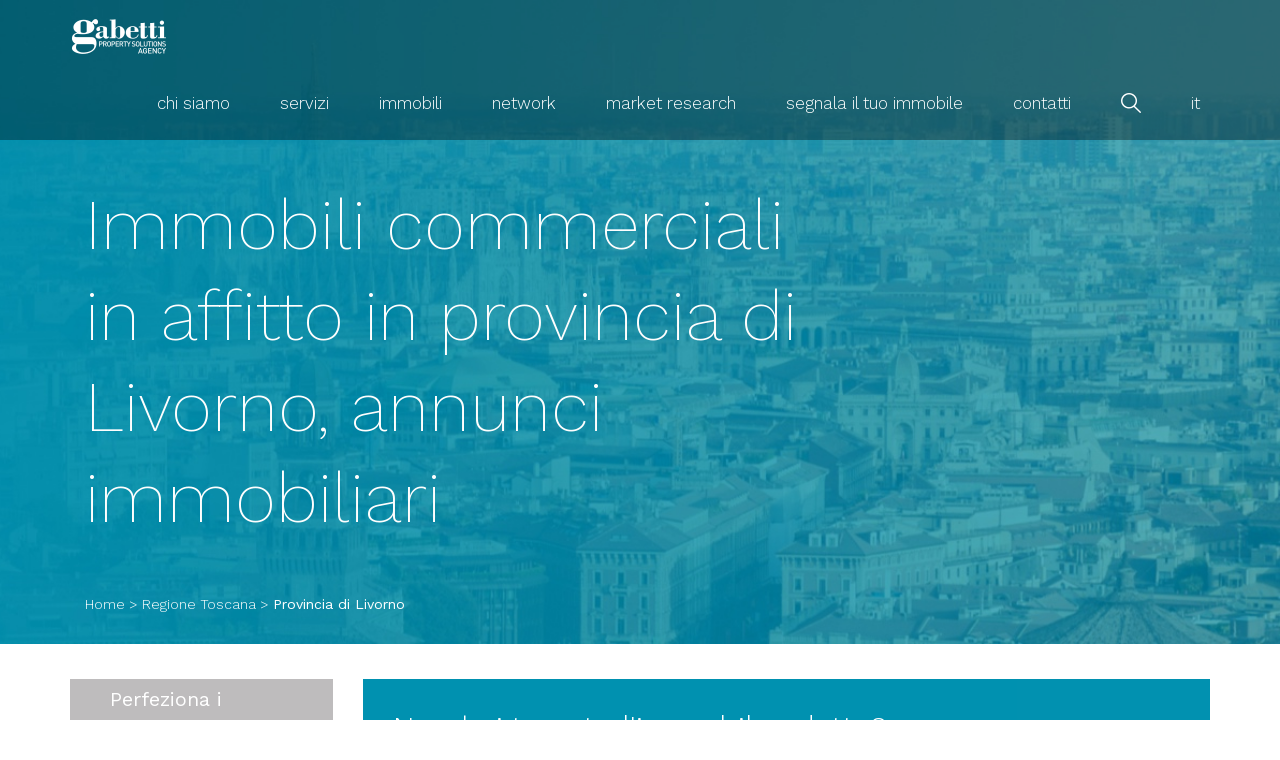

--- FILE ---
content_type: text/html; charset=utf-8
request_url: https://www.gabettiagency.it/affitto/provincia-li
body_size: 67673
content:

<!doctype html>
<html lang=it>
<head>
    <title>Immobili commerciali in affitto in provincia di Livorno, annunci immobiliari -</title>
    <meta charset="utf-8">
    <meta name="viewport" content="width=device-width, maximum-scale=1, minimum-scale=1, user-scalable=no" />
    <meta name="description" content="Scopri gli annunci immobiliari di Gabetti Agency per Immobili commerciali in affitto nella provicia di Livorno. Trova la soluzione ideale per te." />
    <meta name="keywords" content="" />
    <meta name="viewport" content="width=device-width, initial-scale=1.0, maximum-scale=1.0">

    <link rel="stylesheet" href="/Content/assets/lib/bootstrap/css/bootstrap.min.css">
    <link rel="stylesheet" href="/Content/assets/lib/cover/jquery.cover.css">
    <link rel="stylesheet" href="/Content/assets/lib/slick/slick.css">
    <link rel="stylesheet" href="/Content/assets/css/custom.css?v=4">
    <link rel="stylesheet" href="/Content/assets/lib/overbox/css/overbox.min.css">
    <link rel="stylesheet" media="(min-width: 768px)" href="/Content/assets/lib/css3-animate-it/animations.css" />
    <link rel="stylesheet" href="/Content/assets/css/custom2.css">
    <link rel='stylesheet' href='https://fonts.googleapis.com/css?family=Volkhov|Work+Sans:400,300,200,100,500,600,700,800,900'>
    <link rel='stylesheet' href='https://maxcdn.bootstrapcdn.com/font-awesome/4.6.3/css/font-awesome.min.css'>

            
    <link rel="stylesheet" href="/Content/assets/css/search.css">
    <link rel="stylesheet" href="/Content/leaflet/GestureHandling/css/leaflet-gesture-handling.css">
    <link rel="stylesheet" href="https://unpkg.com/leaflet@1.3.3/dist/leaflet.css"
          integrity="sha512-Rksm5RenBEKSKFjgI3a41vrjkw4EVPlJ3+OiI65vTjIdo9brlAacEuKOiQ5OFh7cOI1bkDwLqdLw3Zg0cRJAAQ=="
          crossorigin="" />
    <link href='https://api.mapbox.com/mapbox.js/plugins/leaflet-fullscreen/v1.0.1/leaflet.fullscreen.css' rel='stylesheet' />
    <style>
        #bigMap {
            width: 100%;
        }
    </style>



    

    <!-- JQuery-->
    <script src="/Content/assets/lib/jquery/jquery-1.11.3.min.js"></script>
    <script src="/Content/assets/lib/jquery-ui/jquery-ui.min.js"></script>

    <!-- Cookies Manager-->
    

    
    <script>
        (function (w, d, s, l, i) {
            w[l] = w[l] || []; w[l].push({ 'gtm.start': new Date().getTime(), event: 'gtm.js' });
            var f = d.getElementsByTagName(s)[0], j = d.createElement(s), dl = l != 'dataLayer' ? '&l=' + l : '';
            j.async = true;
            j.src = 'https://www.googletagmanager.com/gtm.js?id=' + i + dl;
            j.addEventListener('load', () => {
                console.log('dispatch event gtm_loaded!');
                d.dispatchEvent(new CustomEvent('gtm_loaded', { bubbles: true }));
            });
            f.parentNode.insertBefore(j, f);
        })(window, document, 'script', 'dataLayer', 'GTM-TTQHWQ');
    </script>
</head>
<body>
    <!-- Google Tag Manager (noscript) -->
<noscript>
    <iframe src="https://www.googletagmanager.com/ns.html?id='GTM-TTQHWQ'"
            height="0" width="0" style="display:none;visibility:hidden"></iframe>
</noscript>
    <header>
        <nav class="navbar" style="z-index: 1101;">
    <div class="container">
        <!-- Brand and toggle get grouped for better mobile display -->
        <div class="navbar-header">
            <button type="button" class="navbar-toggle collapsed" data-toggle="collapse" data-target="#bs-example-navbar-collapse-1" aria-expanded="false">
                <span class="sr-only">Toggle navigation</span>
                <span class="icon-bar"></span>
                <span class="icon-bar"></span>
                <span class="icon-bar"></span>
            </button>
            <a class="navbar-brand" href="/"><img src="/Content/assets/img/shared/GCorporate_logo@2x.png" class="img-responsive" alt=""></a>
        </div>

        <!-- Collect the nav links, forms, and other content for toggling -->
        <div class="collapse navbar-collapse" id="bs-example-navbar-collapse-1">
            <ul class="nav navbar-nav navbar-right">
                <li><a href="/chi-siamo">chi siamo</a></li>
                <li><a href="/servizi">servizi</a></li>
                <li><a href="/vetrina">immobili</a></li>
                <li><a href="/ilnetwork">network</a></li>
                <li><a href="/market-research">market research</a></li>
                <li><a href="/segnala-il-tuo-immobile">segnala il tuo immobile</a></li>
                <li><a href="/contatti">contatti</a></li>
                <li>
                    <a href="/search" class="search"><span class="visible-xs-inline">search</span></a>
                    <div class="searchForm">
                        <form action="" class="clearfix">
                            <input type="hidden" id="placeId2" />
                            <input type="hidden" id="placeUri2" />
                            <input type="hidden" value="it-IT" id="gb_culturename" />

                            <div class="row">
                                <div class="col-md-8">
                                    <div class="form-group">
                                        <label for="comune2">inserisci una località</label>
                                        <input id="comune2" name="comune2" type="text" class="form-control input-sm" placeholder="inserisci una località">
                                        <div id="comuneHolder2" style="position: absolute"></div>
                                    </div>
                                </div>
                                <div class="col-md-4">
                                    <div class="form-group">
                                        <label for="quartieri2">scegli una zona</label>
                                        <div class="styled-select">
                                            <select id="quartieri2" name="quartieri2" class="form-control input-sm">
                                                <option value="">scegli una zona</option>
                                            </select>
                                        </div>
                                    </div>
                                </div>
                                <div class="col-md-4">
                                    <div class="form-group">
                                        <label for="destinazioniduso2">Destinazione d'uso</label>
                                        <div class="styled-select">
                                            <select id="destinazioniduso2" name="destinazioniduso2" class="form-control input-sm">
                                                <option value="">Destinazione d'uso</option>
                                                <option value="2">Agricolo</option>
                                                <option value="1024">Commerciale</option>
                                                <option value="8192">Industriale</option>
                                                <option value="16">Turistico</option>
                                                <option value="128">Ufficio</option>
                                            </select>
                                        </div>
                                    </div>
                                </div>
                                <div class="col-md-4">
                                    <div class="form-group">
                                        <label for="mqminimi2">MQ Min</label>
                                        <input type="text" id="mqminimi2" name="mqminimi2" class="form-control input-sm" placeholder="Metri quadri min" value="0">
                                    </div>
                                </div>
                                <div class="col-md-4">
                                    <div class="form-group">
                                        <label for="prezzomax2">Prezzo Max.</label>
                                        <input type="text" id="prezzomax2" name="prezzomax2" class="form-control input-sm" placeholder="prezzo max" value="">
                                    </div>
                                </div>
                                <div class="col-md-8">
                                    <div class="radios">
                                        <div class="col-sm-4">
                                            <div class="radio-inline">
                                                <input type="radio" name="contratto2" value="vendita" id="vendita2" checked="checked">
                                                <label for="vendita2"> Vendita</label>
                                            </div>
                                        </div>
                                        <div class="col-sm-4">
                                            <div class="radio-inline">
                                                <input type="radio" name="contratto2" value="affitto" id="affitto2">
                                                <label for="affitto2"> Affitto</label>
                                            </div>
                                        </div>
                                        <div class="col-sm-4">
                                            <div class="checkbox-inline">
                                                <input type="checkbox" name="nuovecostruzioni2" id="nuovecostruzioni2">
                                                <label for="nuovecostruzioni2"> Nuove costruzioni</label>
                                            </div>
                                        </div>
                                    </div>
                                </div>
                            </div>
                            <button class="btn btn-lg submit pull-right" onclick="Cerca2();" type="button">avvia la ricerca <span class="arrow"></span></button>
                        </form>
                    </div>
                </li>
                <li>
                    <ul class="nav navbar-nav ">
                        <li><a href="https://www.gabettiagency.it/">it</a></li>
                        
                    </ul>
                </li>
            </ul>
        </div><!-- /.navbar-collapse -->
    </div><!-- /.container-fluid -->
</nav>


        
    <div class="banner" data-stellar-background-ratio="0.3">
        <div class="container animatedParent animateOnce">
            <div class="col-sm-8">
                <div class="animated fadeInLeftShort">
                    <h1>Immobili commerciali in affitto in provincia di Livorno, annunci immobiliari </h1>
                </div>
                <nav class="breadcrumbs">
                    
    <ul>
            <li><a href="/">Home</a></li>
            <li><a href="/affitto/regione-toscana">Regione Toscana</a></li>
            <li class="active">Provincia di Livorno</li>
</ul>

                </nav>
            </div>
        </div>
    </div>

    </header>
    

<section class="search">
    <div class="container">
        <div class="row">
            <div class="col-md-4 col-lg-3">
                <div class="sideBar animatedParent animateOnce">
                    <section class="box filter animated fadeInLeftShort">
                        <div class="title">Perfeziona i risultati</div>
                        <form action="">
                            <input type="hidden" value="it-IT" id="gb_culturename" />
                            <input type="hidden" value="affitto" id="gb_transaction" />
                            <input type="hidden" value="" id="gb_agencyid" />
                            <input type="hidden" value="0" id="gb_page" />
                            <input type="hidden" value="0" id="gb_order" />
                            <input type="hidden" value="15" id="gb_recordforpage" />


                            <div class="content">
                                <div class="form-group">
                                    <label for="gb_region">Regione</label>
                                    <div class="styled-select">
                                        <select id="gb_region" name="gb_region" class="form-control input-lg" onchange="RealEstate_ChangeRegion()">
                                            <option value="">Regione</option>
                                            <option value="">Scegli</option>
<option data-id="378" value="abruzzo">Abruzzo</option><option data-id="382" value="basilicata">Basilicata</option><option data-id="383" value="calabria">Calabria</option><option data-id="380" value="campania">Campania</option><option data-id="373" value="emilia-romagna">Emilia-Romagna</option><option data-id="371" value="friuli-venezia-giulia">Friuli-Venezia Giulia</option><option data-id="377" value="lazio">Lazio</option><option data-id="372" value="liguria">Liguria</option><option data-id="368" value="lombardia">Lombardia</option><option data-id="376" value="marche">Marche</option><option data-id="379" value="molise">Molise</option><option data-id="366" value="piemonte">Piemonte</option><option data-id="381" value="puglia">Puglia</option><option data-id="385" value="sardegna">Sardegna</option><option data-id="384" value="sicilia">Sicilia</option><option data-id="374" value="toscana" selected='selected'>Toscana</option><option data-id="369" value="trentino-alto-adige">Trentino-Alto Adige</option><option data-id="375" value="umbria">Umbria</option><option data-id="367" value="valle-d-aosta-vallee-d-aoste">Valle d'Aosta/Vallée d'Aoste</option><option data-id="370" value="veneto">Veneto</option>                                        </select>
                                    </div>
                                </div>
                                <div class="form-group">
                                    <label for="gb_province">Provincia</label>
                                    <div class="styled-select">
                                        <select id="gb_province" name="gb_province" class="form-control input-lg" onchange="RealEstate_ChangeProvince()">
                                            <option value="">Provincia</option>
                                            <option value="">Scegli</option>
<option data-id="593" value="ar">Arezzo</option><option data-id="590" value="fi">Firenze</option><option data-id="595" value="gr">Grosseto</option><option data-id="591" value="li" selected='selected'>Livorno</option><option data-id="588" value="lu">Lucca</option><option data-id="587" value="ms">Massa-Carrara</option><option data-id="592" value="pi">Pisa</option><option data-id="589" value="pt">Pistoia</option><option data-id="596" value="po">Prato</option><option data-id="594" value="si">Siena</option>                                        </select>
                                    </div>
                                </div>
                                <div class="form-group">
                                    <label for="gb_locality">Comune/Localita</label>
                                    <div class="styled-select">
                                        <select id="gb_locality" name="gb_locality" class="form-control input-lg" onchange="RealEstate_ChangePlace()">
                                            <option value="">Comune/Localita</option>
                                            <option value="">Scegli</option>
<option data-id="20292" data-islocality="" value="bibbona/NS">Bibbona</option><option data-id="20293" data-islocality="" value="campiglia-marittima/NS">Campiglia Marittima</option><option data-id="20294" data-islocality="" value="campo-nell-elba/NS">Campo nell'Elba</option><option data-id="20295" data-islocality="" value="capoliveri/NS">Capoliveri</option><option data-id="20296" data-islocality="" value="capraia-isola/NS">Capraia Isola</option><option data-id="20297" data-islocality="" value="castagneto-carducci/NS">Castagneto Carducci</option><option data-id="20298" data-islocality="" value="cecina/NS">Cecina</option><option data-id="5892" data-islocality="1" value="cecina/cecina-marina">Cecina Marina (Cecina)</option><option data-id="20299" data-islocality="" value="collesalvetti/NS">Collesalvetti</option><option data-id="5781" data-islocality="1" value="marciana/gorgona-isola">Gorgona Isola (Marciana)</option><option data-id="20300" data-islocality="" value="livorno/NS">Livorno</option><option data-id="20301" data-islocality="" value="marciana/NS">Marciana</option><option data-id="20302" data-islocality="" value="marciana-marina/NS">Marciana Marina</option><option data-id="5865" data-islocality="1" value="campo-nell-elba/marina-di-campo">Marina Di Campo (Campo nell'Elba)</option><option data-id="20303" data-islocality="" value="piombino/NS">Piombino</option><option data-id="20304" data-islocality="" value="porto-azzurro/NS">Porto Azzurro</option><option data-id="20305" data-islocality="" value="portoferraio/NS">Portoferraio</option><option data-id="6209" data-islocality="1" value="piombino/portovecchio">Portovecchio (Piombino)</option><option data-id="6195" data-islocality="1" value="marciana/procchio">Procchio (Marciana)</option><option data-id="24073" data-islocality="" value="rio/NS">Rio</option><option data-id="20308" data-islocality="" value="rosignano-marittimo/NS">Rosignano Marittimo</option><option data-id="5887" data-islocality="1" value="rosignano-marittimo/rosignano-solvay">Rosignano Solvay (Rosignano Marittimo)</option><option data-id="6964" data-islocality="1" value="bibbona/san-carlo">San Carlo (Bibbona)</option><option data-id="6194" data-islocality="1" value="marciana/san-piero-in-campo">San Piero In Campo (Marciana)</option><option data-id="20309" data-islocality="" value="san-vincenzo/NS">San Vincenzo</option><option data-id="20310" data-islocality="" value="sassetta/NS">Sassetta</option><option data-id="5905" data-islocality="1" value="collesalvetti/stagno">Stagno (Collesalvetti)</option><option data-id="20311" data-islocality="" value="suvereto/NS">Suvereto</option>                                        </select>
                                    </div>
                                </div>
                                <div class="form-group">
                                    <label for="gb_district">Quartiere</label>
                                    <div class="styled-select">
                                        <select id="gb_district" name="gb_district" class="form-control input-lg">
                                            <option value="">Quartiere</option>
                                            <option value="">Scegli</option>
                                        </select>
                                    </div>
                                </div>
                                <div class="form-group">
                                    <label for="gb_use">Destinazione d&#39;uso</label>
                                    <div class="styled-select">
                                        <select id="gb_use" name="gb_use" class="form-control input-md">
                                            <option value="">Destinazione d&#39;uso</option>
<option value="2">Agricolo</option><option value="1024">Commerciale</option><option value="8192">Industriale</option><option value="16">Turistico</option><option value="128">Ufficio</option>                                        </select>
                                    </div>
                                </div>
                                <div class="form-group">
                                    <label for="gb_mq_min">MQ Min</label>
                                    <input type="text" id="gb_mq_min" name="gb_mq_min" class="form-control input-md" placeholder="320" value="0" />
                                </div>
                                <div class="form-group">
                                    <div class="row">
                                        <div class="min col-xs-6">
                                            <label for="gb_prezzo_min">Prezzo Min.</label>

                                            <input type="text" id="gb_prezzo_min" name="gb_prezzo_min" class="form-control input-md" value="" />
                                        </div>
                                        <div class="separator"></div>
                                        <div class="min col-xs-6">
                                            <label for="gb_prezzo_max">Prezzo Max.</label>

                                            <input type="text" id="gb_prezzo_max" name="gb_prezzo_max" class="form-control input-md" value="" />
                                        </div>
                                    </div>
                                </div>
                                <div class="form-group">
                                    <label>Tipologia di contratto</label>
                                    <div class="radios">
                                        <div>
                                            <div class="radio-inline">
                                                <input id="saleRadio" type="radio" name="Tipologia" >
                                                <label for="saleRadio"> Vendita</label>
                                            </div>
                                            <div class="radio-inline">
                                                <input id="rentRadio" type="radio" name="Tipologia"  checked='checked' >
                                                <label for="rentRadio"> Affitto</label>
                                            </div>
                                        </div>
                                        <div>
                                            <div class="checkbox-inline">
                                                <input id="gb_newbuilt" name="gb_newbuilt" class="checkbox-inline"  type="checkbox" value="1" />
                                                <label for="gb_newbuilt"> Nuove costruzioni</label>
                                            </div>
                                        </div>
                                    </div>
                                </div>
                            </div>
                            <button class="btn btn-lg btn-block submit" onclick="RealEstate_Search(false); return false;" type="submit">avvia la ricerca</button>
                        </form>
                    </section>
                </div>
            </div>
            <div class="col-md-8 col-lg-9">

                <div class="listing">
                        <section class="clearfix animatedParent animateOnce " id="se_notFoundContact">
                            <div class="notFoundBanner animated fadeInUpShort delay-250">
                                <h2>Non hai trovato l'immobile adatto?  </h2>
                                <p>Inserisci la tua email e/o il tuo numero di telefono per essere ricontattato al più presto da un consulente Gabetti Agency che ti aiuterà nella ricerca dell'immobile desiderato.</p>

                                <form name="nf-form" action="">
                                    <input type="hidden" name="nf_emailto" id="nf_emailto" value="corporate@gabetti.it">
                                    <input type="hidden" name="nf_contacttype" id="nf_contacttype" value="Non hai trovato quello che cerchi">

                                    <div class="row">
                                        <div class="form-group col-xs-12 col-sm-10 col-sm-push-1 ">
                                            <input type="text" class="form-control input-md" name="nf_firstname" id="nf_firstname" placeholder="Nome *">
                                        </div>
                                    </div>

                                    <div class="row">
                                        <div class="form-group col-xs-12 col-sm-10 col-sm-push-1 ">
                                            <input type="text" class="form-control input-md" name="nf_lastname" id="nf_lastname" placeholder="Cognome *">
                                        </div>
                                    </div>

                                    <div class="row">
                                        <div class="form-group col-xs-12 col-sm-10 col-sm-push-1 ">
                                            <input type="text" class="form-control input-md" name="nf_email" id="nf_email" placeholder="E-mail *">
                                        </div>
                                    </div>

                                    <div class="row">
                                        <div class="form-group col-xs-12 col-sm-10 col-sm-push-1 ">
                                            <input type="text" class="form-control input-md" name="nf_telephone" id="nf_telephone" placeholder="Numero di telefono *">
                                        </div>
                                    </div>

                                    <div class="row">

                                        <div class="form-group col-xs-12 privacy">
                                            <label>Letta l’informativa <a href="/content/pdf/informativa_privacy.pdf" target="_blank">(visualizza l’informativa)</a></label>
                                            <div class="row">
                                                <div class="col-sm-6">
                                                    <div class="radios">
                                                        <div>
                                                            <div class="radio-inline">
                                                                <input id="nf_edpresto1" type="radio" name="Tipologia">
                                                                <label for="nf_edpresto1">Presto</label>
                                                            </div>
                                                            <div class="radio-inline">
                                                                <input id="nf_ednego1" type="radio" name="Tipologia">
                                                                <label for="nf_ednego1">Nego</label>
                                                            </div>
                                                        </div>
                                                        <p>Il consenso al trattamento dei miei Dati per le finalità (comunicazioni promozionali) e con le modalità (lettere, fax, e-mail, sms o altre forme di comunicazione a distanza) di cui al punto 1) (c) dell’informativa.</p>
                                                    </div>
                                                </div>
                                                <div class="col-sm-6">
                                                    <div class="radios">
                                                        <div>
                                                            <div class="radio-inline">
                                                                <input id="nf_edpresto2" type="radio" name="Tipologia2">
                                                                <label for="nf_edpresto2">Presto</label>
                                                            </div>
                                                            <div class="radio-inline">
                                                                <input id="nf_ednego2" type="radio" name="Tipologia2">
                                                                <label for="nf_ednego2">Nego</label>
                                                            </div>
                                                        </div>
                                                        <p>Il consenso al trattamento dei miei Dati, per le finalità (comunicazioni promozionali) e con le modalità (lettere, fax, e-mail, sms o altre forme di comunicazione a distanza) di cui al punto 1) (d) dell’informativa e di conseguenza alla comunicazione ai soggetti di cui al punto 3) c)</p>
                                                    </div>
                                                </div>
                                            </div>
                                        </div>

                                    </div>

                                    <button class="btn btn-lg submit" onclick="_gabettiCorporateWeb.pageRealEstateListSendContact(false)" type="button"> Invia <span class="arrow"></span></button>

                                </form>
                            </div>
                        </section>
                    

                </div>
            </div>
        </div>
    </div>
</section>

<section class='promo searchPage animatedParent animateOnce'>
    <div class="container">
        <div class="col-md-8">
            <h2>
                Rimani aggiornato <br /> sugli ultimi trend del mercato immobiliare <br /> con i report dell’Ufficio Studi del Gruppo
            </h2>
            <div class="row">
                <div class="col-sm-6">
                    <div class="text">
                        <p>
                            L’Ufficio Studi è responsabile del <b>monitoraggio costante del mercato immobiliare.</b>
                            La produzione di report, a carattere nazionale e locale, riguarda sia il <b>settore residenziale</b>, sia i comparti <b>Office, Real Estate Luxury, Hotel, Industrial e Capital Markets</b>, in collaborazione con i relativi dipartimenti aziendali.
                        </p>
                    </div>
                </div>
                <div class="col-sm-6">
                    <table class="book" border="0">
                        <tr>
                            <td>
                                <div class="img">
                                    <img src="/Content/assets/img/shared/OfficeMarketOverview.png" class="img-responsive" alt="">
                                </div>
                            </td>
                            <td>
                                <div class="text">
                                    <a class="download sliding-u-l-r-l" href="http://www.gabettigroup.com/it-it/ufficio-studi/tutti-i-report" )">
                                        <span class="sliding-u-l-r-l">Scopri tutti i report</span>
                                    </a>
                                    >
                                </div>
                            </td>
                        </tr>
                    </table>
                </div>
            </div>
        </div>
    </div>

    <div class="prepromotion">
        <img class="prommotion animated firstImg" src='/Content/assets/img/_illustrations/lista_immobili_searchresults__promo@2x.jpg' alt="promo"/>
            </div>

    <div class="modal fade" id="bookForm" tabindex="-1" role="dialog" aria-labelledby="myModalLabel">
        <div class="modal-dialog modal-lg">
            <div class="modal-content">
                <div class="modal-header">
                    <button type="button" class="close" data-dismiss="modal" aria-label="Close"><span aria-hidden="true">&times;</span></button>
                    <h4 class="modal-title">Scarica l'office market <br>overview del 2015</h4>
                </div>
                <form id="downloadMarketOverview">
                    <div class="modal-body">
                        <div class="row">
                            <div class="col-sm-6">
                                <div class="form-group">
                                    <input type="text" class="form-control input-md" id="popupNome" placeholder="Nome *" value="">
                                </div>
                            </div>
                            <div class="col-sm-6">
                                <div class="form-group">
                                    <input type="text" class="form-control input-md" id="popupCognome" placeholder="Cognome *" value="" >
                                </div>
                            </div>
                        </div>
                        <div class="row">
                            <div class="col-sm-6">
                                <div class="form-group">
                                    <input type="text" class="form-control input-md" id="popupAzienda" placeholder="Azienda" value="">
                                </div>
                            </div>
                            <div class="col-sm-6">
                                <div class="form-group">
                                    <input type="text" class="form-control input-md" id="popupJobTitle" placeholder="Ruolo lavorativo" value="">
                                </div>
                            </div>
                        </div>
                        <div class="form-group">
                            <input type="text" class="form-control input-md" id="popupEmail" placeholder="e-mail *" value="">
                        </div>
                    </div>
                    <div class="modal-footer">
                        <p class="info">* campi obbligatori</p>
                        <div class="form-group">
                            <label>Letta l’informativa <a href="/content/pdf/informativa_privacy.pdf" target="_blank">(visualizza l’informativa)</a></label>
                            <div class="row">
                                <div class="col-sm-6">
                                    <div class="radios">
                                        <div>
                                            <div class="radio-inline">
                                                <input id="popupPresto_1" type="radio" name="Tipologia">
                                                <label for="popupPresto_1">Presto</label>
                                            </div>
                                            <div class="radio-inline">
                                                <input id="popupNego_1" type="radio" name="Tipologia">
                                                <label for="popupNego_1">Nego</label>
                                            </div>
                                        </div>
                                        <p>Il consenso al trattamento dei miei Dati per le finalità (comunicazioni promozionali) e con le modalità (lettere, fax, e-mail, sms o altre forme di comunicazione a distanza) di cui al punto 1) (c) dell’informativa.</p>
                                    </div>
                                </div>
                                <div class="col-sm-6">
                                    <div class="radios">
                                        <div>
                                            <div class="radio-inline">
                                                <input id="popupPresto_2" type="radio" name="Tipologia2">
                                                <label for="popupPresto_2">Presto</label>
                                            </div>
                                            <div class="radio-inline">
                                                <input id="popupNego_2" type="radio" name="Tipologia2">
                                                <label for="popupNego_2">Nego</label>
                                            </div>
                                        </div>
                                        <p>Il consenso al trattamento dei miei Dati, per le finalità (comunicazioni promozionali) e con le modalità (lettere, fax, e-mail, sms o altre forme di comunicazione a distanza) di cui al punto 1) (d) dell’informativa e di conseguenza alla comunicazione ai soggetti di cui al punto 3) c)</p>
                                    </div>
                                </div>
                            </div>
                        </div>
                        
                        <a href="javascript: void(0)" onclick="_gabettiCorporateWeb.emailDownloadInit('xyz','info@gabetti.it')">
                            <span class="sliding-u-l-r-l">Download</span>
                        </a>
                    </div>
                </form>
            </div>
        </div>
    </div>
</section>


    <footer>
        <div class="container animatedParent animateOnce">
    <div class="row animated fadeInUpShort">
        <div class="col-md-3">
            <div class="logo">
                <img src="/Content/assets/img/shared/footerlogo@2x.png" class="img-responsive" alt="">
            </div>
        </div>
        <div class="col-md-9">
            <div class="row">
                <div class="col-sm-6">
                    <div class="row">
                        <div class="col-xs-6">
                            <nav>
                                <h5>Servizi</h5>
                                <ul>
                                    <li><a href="/servizi/office">office</a></li>
                                    <li><a href="/servizi/retail">retail</a></li>
                                    <li><a href="/servizi/industrial">industrial</a></li>
                                    <li><a href="/servizi/portfolio-management">portfolio management</a></li>
                                    <li><a href="/servizi/frazionamenti-e-cantieri">frazionamenti e cantieri</a></li>
                                    <li><a href="/servizi/capital-market">capital market</a></li>
                                    <li><a href="/servizi/hospitality">hospitality</a></li>
                                    <li><a href="/servizi/rural">rural</a></li>
                                </ul>
                            </nav>
                        </div>
                        <div class="col-xs-6">
                            <nav>
                                <h5>Vetrina immobili</h5>
                                <ul>
                                    <li><a href="/vetrina/industriale">industrial</a></li>
                                    <li><a href="/vetrina/office">office</a></li>
                                    <li><a href="/vetrina/commerciale">commerciale</a></li>
                                    <li><a href="/vetrina/frazionamenti-e-cantieri">frazionamenti e cantieri</a></li>
                                    <li><a href="/vetrina/agricolo">rural</a></li>
                                </ul>
                            </nav>
                        </div>
                    </div>
                </div>
                <div class="col-sm-6">
                    <div class="subscribe">
                        <form>
                            <div class="form-group">
                                <h5>Iscriviti alla newsletter</h5>
                                <input type="email" class="form-control input-lg" id="email" placeholder="">
                            </div>
                            <button type="submit" class="btn btn-lg btn-default">invia</button>
                        </form>
                    </div>
                </div>
            </div>
        </div>
    </div>
    <hr>
    <div class="business animated fadeInUpShort delay-500">
        <h5>Locali commerciali in vendita:</h5>
        <div class="row">
            <div class="col-xs-6 col-sm-2">
                <nav>
                    <ul>
                        <li><a href="/vendita/roma">Roma</a></li>
                        <li><a href="/vendita/milano">Milano</a></li>
                        <li><a href="/vendita/genova">Genova</a></li>
                        <li><a href="/vendita/torino">Torino</a></li>
                        <li><a href="/vendita/bologna">Bologna</a></li>
                    </ul>
                </nav>
            </div>
            <div class="col-xs-6 col-sm-2">
                <nav>
                    <ul>
                        <li><a href="/vendita/firenze">Firenze</a></li>
                        <li><a href="/vendita/napoli">Napoli</a></li>
                        <li><a href="/vendita/cagliari">Cagliari</a></li>
                        <li><a href="/vendita/padova">Padova</a></li>
                        <li><a href="/vendita/parma">Parma</a></li>
                    </ul>
                </nav>
            </div>
            <div class="col-xs-6 col-sm-2">
                <nav>
                    <ul>
                        <li><a href="/vendita/bari">Bari</a></li>
                        <li><a href="/vendita/trieste">Trieste</a></li>
                        <li><a href="/vendita/verona">Verona</a></li>
                        <li><a href="/vendita/bergamo">Bergamo</a></li>
                        <li><a href="/vendita/brescia">Brescia</a></li>
                    </ul>
                </nav>
            </div>
            <div class="col-xs-6 col-sm-2">
                <nav>
                    <ul>
                        <li><a href="/vendita/ferrara">Ferrara</a></li>
                        <li><a href="/vendita/grosseto">Grosseto</a></li>
                        <li><a href="/vendita/la-spezia">La Spezia</a></li>
                        <li><a href="/vendita/modena">Modena</a></li>
                        <li><a href="/vendita/palermo">Palermo</a></li>
                    </ul>
                </nav>
            </div>
            <div class="col-xs-6 col-sm-2">
                <nav>
                    <ul>
                        <li><a href="/vendita/pescara">Pescara</a></li>
                        <li><a href="/vendita/pisa">Pisa</a></li>
                        <li><a href="/vendita/prato">Prato</a></li>
                        <li><a href="/vendita/reggio-nell-emilia">Reggio Emilia</a></li>
                        <li><a href="/vendita/rimini">Rimini</a></li>
                    </ul>
                </nav>
            </div>
            <div class="col-xs-6 col-sm-2">
                <nav>
                    <ul>
                        <li><a href="/vendita/udine">Udine</a></li>
                        <li><a href="/vendita/catania">Catania</a></li>
                        <li><a href="/vendita/livorno">Livorno</a></li>
                        <li><a href="/vendita/salerno">Salerno</a></li>
                        <li><a href="/vendita/venezia">Venezia</a></li>
                    </ul>
                </nav>
            </div>
        </div>
        <div class="loadmore">
            <a href="/search"><span class="sliding-u-l-r-l">cerca immobili</span></a>
        </div>
    </div>
</div>

<!--
<script>
    _gabettiCorporateWeb.pageGenericFooterInit();
</script>-->

        <div class="copy">
    <div class="container">
        &copy; 2024 Gabetti Property Solutions Agency S.p.A. -Tutti i diritti riservati | p. iva 00815040159 |
        <a href="http://www.gabettigroup.com/">GABETTI GROUP</a> <span class="hidden-xs">|</span>
        <a href="/sitemap.xml " target="_blank">Sitemap</a> <span class="hidden-xs">|</span>
        <a href="/disclaimer">Disclaimer</a> <span class="hidden-xs">|</span>
        <a href="/cultura-della-legalita">Cultura della legalità</a> <span class="hidden-xs">|</span>
        <a href="https://www.iubenda.com/privacy-policy/67895292/cookie-policy" class="iubenda-nostyle no-brand iubenda-noiframe iubenda-embed iubenda-noiframe" title="Cookie Policy ">Cookie Policy</a> <span class="hidden-xs">|</span>
        <a href="/privacy">Informativa Privacy</a> <span class="hidden-xs">|</span>
        <a href="/segnalazione-illeciti">Segnalazione illeciti</a> <span class="hidden-xs">&nbsp;</span>
    </div>
</div>



    </footer>

    <!-- Modal DownloadDoc -->
    <div class="modal fade" id="mdEmailDownload" tabindex="-1" role="dialog" aria-labelledby="myModalLabel">
        <div class="modal-dialog modal-lg" role="document">
            <div class="modal-content">

                <div class="modal-header">
                    <button type="button" class="close" data-dismiss="modal" aria-label="Close"><span aria-hidden="true">&times;</span></button>
                    <h4 class="modal-title">Scarica il documento selezionato</h4>
                </div>

                <div class="modal-body">
                    <form name="gb_edform" id="gb_edform">
                        <input type="hidden" name="gb_edmedia" id="gb_edmedia" />
                        <input type="hidden" name="gb_edemailto" id="gb_edemailto" />
                        <input type="hidden" name="gb_edattachment" id="gb_edattachment" />
                        <div id="gb_eddvsend">
                            <div class="row">
                                <div class="col-sm-6">
                                    <div class="form-group">
                                        <input type="text" class="form-control input-md" name="gb_edfirstname" id="gb_edfirstname" placeholder="Nome *" value="">
                                    </div>
                                </div>
                                <div class="col-sm-6">
                                    <div class="form-group">
                                        <input type="text" class="form-control input-md" name="gb_edlastname" id="gb_edlastname" placeholder="Cognome *" value="">
                                    </div>
                                </div>
                            </div>
                            <div class="row">
                                <div class="col-sm-6">
                                    <div class="form-group">
                                        <input type="text" class="form-control input-md" name="gb_edcompany" id="gb_edcompany" placeholder="Azienda" value="">
                                    </div>
                                </div>
                                <div class="col-sm-6">
                                    <div class="form-group">
                                        <input type="text" class="form-control input-md" name="gb_edrole" id="gb_edrole" placeholder="Ruolo lavorativo" value="">
                                    </div>
                                </div>
                            </div>
                            <div class="form-group">
                                <input type="text" class="form-control input-md" name="gb_edemail" id="gb_edemail" placeholder="E-mail *" value="">
                            </div>

                            <p class="info">* campi obbligatori</p>
                            <div class="form-group">
                                <label>Letta l’informativa <a href="/content/pdf/informativa_privacy.pdf" target="_blank">(visualizza l’informativa)</a></label>
                                <div class="row">
                                    <div class="col-sm-6">
                                        <div class="radios">
                                            <div>
                                                <div class="radio-inline">
                                                    <input id="gb_edpresto1" type="radio" name="Tipologia">
                                                    <label for="gb_edpresto1">Presto</label>
                                                </div>
                                                <div class="radio-inline">
                                                    <input id="gb_ednego1" type="radio" name="Tipologia">
                                                    <label for="gb_ednego1">Nego</label>
                                                </div>
                                            </div>
                                            <p>Il consenso al trattamento dei miei Dati per le finalità (comunicazioni promozionali) e con le modalità (lettere, fax, e-mail, sms o altre forme di comunicazione a distanza) di cui al punto 1) (c) dell’informativa.</p>
                                        </div>
                                    </div>
                                    <div class="col-sm-6">
                                        <div class="radios">
                                            <div>
                                                <div class="radio-inline">
                                                    <input id="gb_edpresto2" type="radio" name="Tipologia2">
                                                    <label for="gb_edpresto2">Presto</label>
                                                </div>
                                                <div class="radio-inline">
                                                    <input id="gb_ednego2" type="radio" name="Tipologia2">
                                                    <label for="gb_ednego2">Nego</label>
                                                </div>
                                            </div>
                                            <p>Il consenso al trattamento dei miei Dati, per le finalità (comunicazioni promozionali) e con le modalità (lettere, fax, e-mail, sms o altre forme di comunicazione a distanza) di cui al punto 1) (d) dell’informativa e di conseguenza alla comunicazione ai soggetti di cui al punto 3) c)</p>
                                        </div>
                                    </div>
                                </div>
                            </div>

                        </div>
                    </form>

                </div>
                <div class="modal-footer">
                    <a id="gb_edemdown1" href="javascript: void(0)" class="btn btn-default btn-lg submit pull-right" onclick="_gabettiCorporateWeb.emailDownloadSendContact();"> Download <span class="arrow"></span></a>
                    <div id="gb_eddvsent" style="display: none;">
                        <p>Grazie per averci contattato, per scaricare il documento clicca sul pulsante Download</p>
                        <a target="_blank" id="gb_edemdownsent" href="javascript: void(0)" class="btn btn-default btn-lg submit pull-right"> Download <span class="arrow"></span></a>
                    </div>
                </div>
            </div>
        </div>
    </div>

    <!-- Modal Email Search2 -->
    <div class="modal fade" id="mdSearch2" tabindex="-1" role="dialog" aria-labelledby="myModalLabel">
        <div class="modal-dialog modal-lg" role="document">
            <div class="modal-content">

                <div class="modal-header">
                    <button type="button" class="close" data-dismiss="modal" aria-label="Close"><span aria-hidden="true">&times;</span></button>
                    <h4 class="modal-title">Problemi con la ricerca?</h4>
                    <h3>Inviate la Vostra Email, vi ricontatteremo il prima possibile</h3>
                </div>

                <div class="modal-body">
                    <form name="gb_search2form" id="gb_search2form">

                        <div id="gb_search2send">
                            <div class="row">
                                <div class="col-sm-6">
                                    <div class="form-group">
                                        <input type="text" class="form-control input-md" name="gb_search2firstname" id="gb_search2firstname" placeholder="Nome *" value="">
                                    </div>
                                </div>
                                <div class="col-sm-6">
                                    <div class="form-group">
                                        <input type="text" class="form-control input-md" name="gb_search2lastname" id="gb_search2lastname" placeholder="Cognome *" value="">
                                    </div>
                                </div>
                            </div>
                            <div class="row">
                                <div class="col-sm-6">
                                    <div class="form-group">
                                        <input type="text" class="form-control input-md" name="gb_search2company" id="gb_search2company" placeholder="Azienda" value="">
                                    </div>
                                </div>
                                <div class="col-sm-6">
                                    <div class="form-group">
                                        <input type="text" class="form-control input-md" name="gb_search2role" id="gb_search2role" placeholder="Ruolo lavorativo" value="">
                                    </div>
                                </div>
                            </div>
                            <div class="row form-group">
                                <div class="col-sm-6">
                                    <input type="text" class="form-control input-md" name="gb_search2email" id="gb_search2email" placeholder="E-mail *" value="">
                                </div>
                                <div class="col-sm-6">
                                    <input type="text" class="form-control input-md" name="gb_search2phone" id="gb_search2phone" placeholder="Telefono *" value="">
                                </div>
                            </div>

                            <p class="info">* campi obbligatori</p>

                            <div class="form-group">
                                <label>Letta l’informativa <a href="/content/pdf/informativa_privacy.pdf" target="_blank">(visualizza l’informativa)</a></label>
                                <div class="row">
                                    <div class="col-sm-6">
                                        <div class="radios">
                                            <div>
                                                <div class="radio-inline">
                                                    <input id="gb_search2presto1" type="radio" name="Tipologia">
                                                    <label for="gb_search2presto1">Presto</label>
                                                </div>
                                                <div class="radio-inline">
                                                    <input id="gb_search2nego1" type="radio" name="Tipologia">
                                                    <label for="gb_search2nego1">Nego</label>
                                                </div>
                                            </div>
                                            <p>Il consenso al trattamento dei miei Dati per le finalità (comunicazioni promozionali) e con le modalità (lettere, fax, e-mail, sms o altre forme di comunicazione a distanza) di cui al punto 1) (c) dell’informativa.</p>
                                        </div>
                                    </div>
                                    <div class="col-sm-6">
                                        <div class="radios">
                                            <div>
                                                <div class="radio-inline">
                                                    <input id="gb_search2presto2" type="radio" name="Tipologia2">
                                                    <label for="gb_search2presto2">Presto</label>
                                                </div>
                                                <div class="radio-inline">
                                                    <input id="gb_search2nego2" type="radio" name="Tipologia2">
                                                    <label for="gb_search2nego2">Nego</label>
                                                </div>
                                            </div>
                                            <p>Il consenso al trattamento dei miei Dati, per le finalità (comunicazioni promozionali) e con le modalità (lettere, fax, e-mail, sms o altre forme di comunicazione a distanza) di cui al punto 1) (d) dell’informativa e di conseguenza alla comunicazione ai soggetti di cui al punto 3) c)</p>
                                        </div>
                                    </div>
                                </div>
                            </div>

                        </div>
                    </form>

                </div>

                <div class="modal-footer">
                    <a href="javascript: void(0)" class="btn btn-default btn-lg submit pull-right" onclick="_gabettiCorporateWeb.pageRealEstateSearchSendContact()"> Invio <span class="arrow"></span></a>
                    <div style="display: none;">
                        <p>Grazie per averci inviato la Vostra Email, Vi ricontatteremo il prima possibile</p>
                    </div>
                </div>
            </div>
        </div>
    </div>

    <!-- Modal Error -->
    <div class="modal fade" id="mdErrorGeneric" tabindex="-1" role="dialog" aria-labelledby="myModalLabel">
        <div class="modal-dialog" role="document">
            <div class="modal-content">
                <div class="modal-header">
                    <button type="button" class="close" data-dismiss="modal" aria-label="Close"><span aria-hidden="true">&times;</span></button>
                    <h4 class="modal-title" id="myModalLabel">Attenzione</h4>
                </div>
                <div class="modal-body">
                    <div class="row form-group">
                        <div class="col-md-12" id="gb_errorGeneric"></div>
                    </div>
                </div>
                <div class="modal-footer">
                    <button type="button" class="btn btn-default" data-dismiss="modal">Chiudi</button>
                </div>
            </div>
        </div>
    </div>

    <!-- Modal Message -->
    <div class="modal fade" id="mdMessage" tabindex="-1" role="dialog" aria-labelledby="myModalLabel">
        <div class="modal-dialog" role="document">
            <div class="modal-content">
                <div class="modal-header">
                    <button type="button" class="close" data-dismiss="modal" aria-label="Close"><span aria-hidden="true">&times;</span></button>
                    <h4 class="modal-title" id="gb_messageTitle"></h4>
                </div>
                <div class="modal-body">
                    <div class="row form-group">
                        <div class="col-md-12" id="gb_messageText"></div>
                    </div>
                </div>
                <div class="modal-footer">
                    <button type="button" class="btn btn-default" data-dismiss="modal">Chiudi</button>
                </div>
            </div>
        </div>
    </div>

    <!-- Modal Loading -->
    <div class="modal fade" id="mdLoading" tabindex="-1" role="dialog" aria-labelledby="myModalLabel">
        <div class="modal-dialog" role="document">
            <div class="modal-content">
                <div class="modal-header">
                    <h4 class="modal-title" id="myModalLabel">...</h4>
                </div>
                <div class="modal-body">
                    <div class="row form-group">
                        <div class="col-md-12 text-center">Attendere... <i class="fa fa-spinner fa-spin"> </i></div>
                    </div>
                </div>
                <div class="modal-footer">

                </div>
            </div>
        </div>
    </div>
</body>
</html>

<!-- Scripts -->
<script src="/Content/gabetti-corporate/1.0.0/js/site.js?v=1-0-1"></script>
<script src="/Content/gabetti-corporate/1.0.0/js/real-estate.js?v=1-0-0"></script>
<script src="/Content/gabetti-corporate/1.0.0/js/resource-manager.js?v=1-0-0"></script>
<script src="/Content/assets/lib/css3-animate-it/css3-animate-it.js"></script>
<script src="/Content/assets/lib/mathcheight/jquery.matchHeight-min.js"></script>
<script src="/Content/assets/lib/bootstrap/js/bootstrap.min.js"></script>
<script src="/Content/assets/lib/cover/jquery.cover.min.js"></script>
<script src="/Content/assets/lib/slick/slick.js"></script>
<script src="/Content/assets/lib/vertical-carousel/js/vertical-slider.js"></script>
<script src="/Content/assets/lib/easypiechart/jquery.easypiechart.js"></script>
<script src="/Content/assets/lib/modernizr/modernizr-custom.js"></script>
<script src="/Content/assets/lib/overbox/js/jquery.overbox.min.js"></script>
<script src="/Content/assets/lib/stellar.js/jquery.stellar.js"></script>
<script src="/Content/assets/lib/nicescroll/jquery.nicescroll.js"></script>
<script src="/Content/assets/js/script.js?v=4"></script>

<script type="text/javascript">
    (function (w, d) {
        var loader = function () {
            var s = d.createElement("script"),
                tag = d.getElementsByTagName("script")[0];
            s.src = "https://cdn.iubenda.com/iubenda.js";
            tag.parentNode.insertBefore(s, tag);
        };
        if (w.addEventListener) {
            w.addEventListener("load", loader, false);
        } else if (w.attachEvent) {
            w.attachEvent("onload", loader);
        } else {
            w.onload = loader;
        }
    })(window, document);

    var Cerca2 = function () {
        var tipoContratto = $("input[name=contratto2]:checked").val().toLowerCase();
        if (_gabettiCorporateWeb.isEngFn()) {
            tipoContratto = transaction.replace(_gabettiCorporateWeb.const.TRANSACTION_SALE, _gabettiCorporateWeb.const.TRANSACTION_SALE_EN);
            tipoContratto = transaction.replace(_gabettiCorporateWeb.const.TRANSACTION_RENT, _gabettiCorporateWeb.const.TRANSACTION_RENT_EN);
        }
        var comune = $("#placeUri2").val();
        var quartiere = $("#quartieri2 option:selected").val();
        var destinazionedusoValue = $("#destinazioniduso2").val();
        var destinazioneduso = $("#destinazioniduso2 option:selected").text();
        var mqmin = $("#mqminimi2").val();
        var prezzomax = $("#prezzomax2").val();
        var nuovecostruzioni = $("nuovecostruzioni2").prop('checked', true);

        var targetURL = "";
        //TODO: alcune parti dell'URL possono dipendere dalla lingua
        if ((comune != undefined && comune.length > 0) || destinazioneduso) {
            if ((comune != undefined && comune.length > 0)) {
                targetURL = "/" + tipoContratto + "/" + comune.toLowerCase();

                if (quartiere != undefined && $.isNumeric(quartiere) && quartiere > 0) {
                    targetURL += "/quartiere-" + quartiere;
                }

                if ($.isNumeric(destinazionedusoValue) && destinazionedusoValue > 0 && destinazioneduso != undefined && destinazioneduso.length > 0) {
                    targetURL += "/" + destinazioneduso.toLowerCase();
                }
            } else {
                if ($.isNumeric(destinazionedusoValue) && destinazionedusoValue > 0 && destinazioneduso != undefined && destinazioneduso.length > 0) {
                    targetURL = "/" + tipoContratto.toLowerCase() + "/" + destinazioneduso.toLowerCase();
                }
            }

            if ((mqmin != undefined && $.isNumeric(mqmin) && mqmin > 0) || (prezzomax != undefined && $.isNumeric(prezzomax) && prezzomax > 0) || (nuovecostruzioni != undefined && nuovecostruzioni == true)) {
                targetURL += "/opz?p=mq_min|";
                if (mqmin != undefined && $.isNumeric(mqmin) && mqmin > 0) {
                    targetURL += mqmin;
                } else {
                    targetURL += 0;
                }
                if (prezzomax != undefined && $.isNumeric(prezzomax) && prezzomax > 0) {
                    targetURL += "/prezzo_max|" + prezzomax;
                }

                if (nuovecostruzioni != undefined && nuovecostruzioni == true) {
                    targetURL += "/nuove-costruzioni";
                }

                targetURL += "/ord|0/qt|15/pg|0/";
            }

            window.location.href = targetURL;
        }
    };
    var CercaQuartiere2 = function (idComune) {
        var districtsProviderUri = "/Ajax/GetDistricts?placeId=";
        var placeId = idComune;
        var quartiereSel = $("#quartieri2");
        quartiereSel.find("option").remove();

        $.ajax({
            url: districtsProviderUri + placeId, success: function (result) {
                var quartiereSelect = $("#quartieri2");

                if (result.length > 0) {
                    quartiereSelect.append($("<option />").val("").text("Seleziona..."));
                } else {
                    quartiereSelect.append($("<option />").val("").text("Nessun quartiere"));
                }

                $.each(result, function () {
                    quartiereSelect.append($("<option />").val(this.Id).text(this.Name));
                });
            }
        });
    };

    $(function () {
        $("#comune2").autocomplete({
            appendTo: '#comuneHolder2',
            source: function (request, response) {
                $.ajax({
                    url: "/Ajax/PlaceCityLocalityList?term=" + request.term,
                    dataType: "json",
                    success: function (data) {
                        response(data);
                    },
                    error: function (xhr, status, error) {
                        console.log(xhr);
                        console.log(status);
                        console.log(error);
                    }
                });
            },
            minLength: 3,
            select: function (event, ui) {
                if (ui != undefined && ui.item != undefined && ui.item.i != null && ui.item.url != null) {
                    $("#placeId2").val(ui.item.i)
                    $("#placeUri2").val(ui.item.url)
                    CercaQuartiere2(ui.item.i);
                }

            },
        });
    });
</script>


    <script src="https://unpkg.com/leaflet@1.3.3/dist/leaflet.js"
            integrity="sha512-tAGcCfR4Sc5ZP5ZoVz0quoZDYX5aCtEm/eu1KhSLj2c9eFrylXZknQYmxUssFaVJKvvc0dJQixhGjG2yXWiV9Q=="
            crossorigin=""></script>
    <script src="/Content/leaflet/GestureHandling/js/leaflet-gesture-handling.min.js"></script>
    <script src='https://api.mapbox.com/mapbox.js/plugins/leaflet-fullscreen/v1.0.1/Leaflet.fullscreen.min.js'></script>





--- FILE ---
content_type: text/css
request_url: https://www.gabettiagency.it/Content/assets/css/search.css
body_size: 19421
content:
.banner {
    background-color: #0091b0;
    background-image: url("../img/search/baner.jpg");
    background-repeat: no-repeat;
    background-position: right center;
    background-size: cover;
    color: #fff;
    padding-top: 15rem;
    padding-bottom: 3rem;
}

    .banner h1 {
        font-size: 7rem;
        font-weight: 200;
        margin: 0;
        line-height: 1.3;
    }

        .banner h1 strong {
            font-weight: 300;
        }

@media (max-width: 767px) {
    .banner h1 {
        font-size: 4.8rem;
    }
}

.banner .breadcrumbs {
    font-size: 1.4rem;
    margin-top: 6rem;
}

    .banner .breadcrumbs ul {
        list-style: none;
        margin: 0;
        padding: 0;
    }

        .banner .breadcrumbs ul li {
            display: inline;
            font-weight: 300;
        }

            .banner .breadcrumbs ul li:after {
                display: inline;
                content: ' > ';
            }

            .banner .breadcrumbs ul li.active {
                font-weight: 400;
            }

                .banner .breadcrumbs ul li.active:after {
                    content: none;
                    display: none;
                }

.search {
    padding: 3.5rem 0;
    padding-bottom: 0;
}

    .search .fullMap {
        min-height: 12rem;
        width: 100%;
        padding: 3.5rem 8rem;
        position: relative;
        margin-bottom: 10rem;
        background: url("../img/search/map.jpg") no-repeat center center;
        background-size: cover;
    }

        .search .fullMap .mapOnContent {
            position: relative;
            display: none;
            filter: blur(0);
        }

@media (max-width: 737px) {
    .search .fullMap .paging {
        float: none !important;
        margin-top: 3rem;
    }
}

.search .fullMap .paging .results {
    display: inline-block;
    height: 5rem;
    vertical-align: top;
    line-height: 5rem;
}

.search .fullMap .paging .pagination {
    margin-top: -2rem;
    display: inline-block;
    height: 5rem;
    vertical-align: top;
}

.search .fullMap .mapOffContent {
    position: relative;
    display: block;
    filter: blur(0);
}

.search .fullMap label {
    line-height: 3rem;
    background: #b40a39;
    color: #fff;
    padding: 1rem 2.5rem;
    font-size: 2rem;
    font-weight: 400;
    border-radius: 5px;
    cursor: pointer;
}

@media (max-width: 767px) {
    .search .fullMap {
        padding: 3.5rem 1.5rem;
    }

        .search .fullMap label {
            border-radius: 0;
            background: rgba(0, 0, 0, 0.15);
            font-weight: 300;
            word-spacing: 4px;
            margin-bottom: 0;
        }

            .search .fullMap label:after {
                content: '';
                display: inline-block;
                height: 12px;
                width: 12px;
                border-top: 1px solid #FFF;
                border-right: 1px solid #FFF;
                transform: rotate(45deg) translate(15px, -15px);
            }
}

.search .listing .order {
    position: relative;
    z-index: 1;
}

@media (max-width: 767px) {
    .search .listing .order .btn-group {
        width: 100%;
    }

        .search .listing .order .btn-group:first-child {
            margin-bottom: 0.5rem;
        }
}

.search .listing .order .btn-group .btn {
    border: none;
    box-shadow: none;
    outline: none;
    border-radius: 0;
    background: #bebcbd;
    color: #fff;
    font-size: 2rem;
    line-height: 3rem;
    padding: 0.5rem 2rem;
    padding-right: 5rem;
    text-align: left;
}

@media (max-width: 767px) {
    .search .listing .order .btn-group .btn {
        width: 100%;
    }
}

.search .listing .order .btn-group .btn .caret {
    float: right;
    position: absolute;
    top: 50%;
    right: 2rem;
    width: 1.2rem;
    height: 1.2rem;
    border-right: 1px solid #FFF;
    border-bottom: 1px solid #FFF;
    transform: rotate(45deg) translateY(-5px) translateX(-0.5rem);
    background-image: none;
    transition: transform 0.3s;
}

.search .listing .order .btn-group .btn:hover .caret {
    transform: rotate(45deg) translateY(-3px) translateX(-0.3rem);
}

.search .listing .item {
    margin: 4rem 0;
}

    .search .listing .item .row {
        margin: 0 -0.2rem;
    }

        .search .listing .item .row > div {
            padding: 0 0.2rem;
        }

    .search .listing .item .image,
    .search .listing .item .details {
        overflow: hidden;
        position: relative;
        height: 32rem;
    }

    .search .listing .item .image {
        background: #000;
    }

@media (max-width: 1199px) {
    .search .listing .item .image {
        margin-bottom: 0.4rem;
    }
}

@media (min-width: 767px) and (max-width: 991px) {
    .search .listing .item .image {
        margin-bottom: 0;
    }
}

.search .listing .item .image img {
    opacity: .7;
}

.search .listing .item .image .info {
    position: absolute;
    bottom: 0;
    width: 100%;
    padding: 2rem;
    z-index: 1;
}

    .search .listing .item .image .info .type {
        border-bottom: 1px solid #fff;
        padding-left: 0;
        font-size: 1.4rem;
        color: #fff;
        background-size: 12px 12px;
        margin-bottom: 1.5rem;
        padding-bottom: 1rem;
    }

        .search .listing .item .image .info .type:before {
            content: '';
            height: 1.2rem;
            width: 1.2rem;
            display: inline-block;
            border-radius: 100%;
            background-color: #bebcbc;
            margin-right: 2rem;
            margin-left: 0.8rem;
        }

    .search .listing .item .image .info .location {
        background: url("../img/shared/icons/place.png") no-repeat 0.4rem top;
        background-size: 20px 30px;
        padding-left: 4rem;
        height: 4.5rem;
        padding-top: .3rem;
    }

        .search .listing .item .image .info .location .city {
            color: #fff;
            font-family: 'Volkhov', serif;
            font-size: 2rem;
            margin: 0;
            margin-bottom: 0.5rem;
        }

        .search .listing .item .image .info .location .address {
            color: #bebcbd;
            font-size: 1.4rem;
            margin: 0;
            text-shadow: -1px 1px 0 rgba(0, 0, 0, 0.5);
        }

.search .listing .item .details {
    background: #bebcbd;
    color: #fff;
    padding: 1.5rem;
}

    .search .listing .item .details table tr th {
        border-bottom: 2px solid #dedcdd;
        padding: 10px 1.5rem;
        padding-top: 2.5rem;
        width: 35%;
    }

    .search .listing .item .details table tr td {
        border-bottom: 2px solid #dedcdd;
        padding: 10px 1.5rem;
        padding-top: 2.5rem;
        width: 65%;
    }

    .search .listing .item .details table tr th {
        font-weight: 500;
        font-size: 1.4rem;
    }

    .search .listing .item .details table tr td {
        font-weight: 300;
        font-size: 1.8rem;
    }

.search .listing .item .map .itemMap {
    height: 23.6rem;
    position: relative;
    overflow: hidden;
}

    .search .listing .item .map .itemMap > div {
        height: inherit;
    }

    .search .listing .item .map .itemMap .description {
        transition: all .4s;
        bottom: -100%;
        left: 0;
        right: 0;
        position: absolute;
        background: #f7f7f7;
        color: #9a9492;
        font-size: 1.2rem;
        line-height: 2rem;
        padding: 35px 2rem;
    }

        .search .listing .item .map .itemMap .description label {
            font-size: 1.6rem;
            font-weight: 500;
            margin-bottom: 2rem;
        }

.search .listing .item .map .more {
    margin-top: 0.4rem;
    border: none;
    border-radius: 0;
    box-shadow: none;
    background: #0091b0;
    color: #fff;
    display: block;
    line-height: 2rem;
    padding: 2.5rem 2rem;
    font-weight: 300;
}

    .search .listing .item .map .more.btn-lg {
        font-size: 2.6rem;
        line-height: 3rem;
    }

    .search .listing .item .map .more:after {
        content: '';
        display: inline-block;
        margin-left: 1.6rem;
        height: 1.5rem;
        width: 1.5rem;
        border-top: 2px solid #FFF;
        border-right: 2px solid #FFF;
        transform: rotate(45deg);
        transition: transform 0.3s;
    }

    .search .listing .item .map .more:hover:after {
        transform: rotate(45deg) translate(10px, -1rem);
    }

.search .listing .item.desc .row .map .itemMap .description {
    bottom: 0;
}

.search .fullMap2 {
    display: none;
    height: 69rem;
    height: 100vh;
    position: relative;
    overflow: hidden;
}

@media (max-width: 768px) {
    .search .fullMap2 {
        height: auto;
    }
}

@media (min-width: 768px) {
    .search .fullMap2 > .container {
        padding-left: 5rem;
    }
}

.search .fullMap2 .mapCanva {
    top: 0;
    left: 0;
    right: -25%;
    bottom: 0;
}

    .search .fullMap2 .mapCanva:before {
        content: '';
        position: absolute;
        top: 0;
        width: 100%;
        z-index: 1;
        height: 5rem;
        background: linear-gradient(to bottom, rgba(0, 0, 0, 0.25) 0%, rgba(0, 0, 0, 0) 100%);
    }

    .search .fullMap2 .mapCanva:after {
        content: '';
        position: absolute;
        bottom: 0;
        width: 100%;
        z-index: 1;
        height: 5rem;
        background: linear-gradient(to bottom, rgba(0, 0, 0, 0) 0%, rgba(0, 0, 0, 0.25) 100%);
    }

@media (max-width: 768px) {
    .search .fullMap2 .mapCanva {
        height: 40rem;
    }
}

@media (min-width: 768px) {
    .search .fullMap2 .mapCanva {
        position: absolute;
    }
}

.search .fullMap2 .vertical-slider {
    top: 0;
    bottom: 0;
    width: 100%;
}

@media (min-width: 768px) {
    .search .fullMap2 .vertical-slider {
        position: absolute;
    }
}

.search .fullMap2 .vertical-slider .slider-control {
    cursor: pointer;
    position: absolute;
    left: 0;
    right: 0;
    height: 5rem;
    z-index: 2;
    margin-right: 0.2rem;
    margin-left: 0.2rem;
}

@media (max-width: 767px) {
    .search .fullMap2 .vertical-slider .slider-control {
        display: none !important;
    }
}

.search .fullMap2 .vertical-slider .slider-control.slider-down {
    bottom: 0;
    background: linear-gradient(to bottom, rgba(0, 0, 0, 0) 0%, rgba(0, 0, 0, 0.25) 100%);
    transition: background 0.3s;
}

    .search .fullMap2 .vertical-slider .slider-control.slider-down:after {
        content: '';
        display: block;
        position: absolute;
        top: 50%;
        left: 50%;
        margin-top: -8px;
        margin-left: -8px;
        height: 16px;
        width: 16px;
        border-top: 2px solid #FFF;
        border-right: 2px solid #FFF;
        transform: rotate(135deg);
    }

    .search .fullMap2 .vertical-slider .slider-control.slider-down:hover {
        background: #0193b4 !important;
    }

.search .fullMap2 .vertical-slider .slider-control.slider-up {
    top: 7rem;
    background: linear-gradient(to bottom, rgba(0, 0, 0, 0.25) 0%, rgba(0, 0, 0, 0) 100%);
    transition: background 0.3s;
}

    .search .fullMap2 .vertical-slider .slider-control.slider-up:after {
        content: '';
        display: block;
        position: absolute;
        top: 50%;
        left: 50%;
        margin-top: -8px;
        margin-left: -8px;
        height: 16px;
        width: 16px;
        border-top: 2px solid #FFF;
        border-right: 2px solid #FFF;
        transform: rotate(-45deg);
    }

    .search .fullMap2 .vertical-slider .slider-control.slider-up:hover {
        background: #0193b4 !important;
    }

@media (max-width: 767px) {
    .search .fullMap2 .vertical-slider .slider-control.slider-up,
    .search .fullMap2 .vertical-slider .slider-control.slider-down {
        background: #0193b4 !important;
        width: 100%;
    }
}

.search .fullMap2 .vertical-slider .slider-container {
    /*top: 11.5rem;
        top: 14.5rem;
        bottom: 2rem;*/
    top: 11rem;
    bottom: 5rem;
    left: 0;
    right: -3.5rem;
    overflow: hidden;
}

@media (min-width: 768px) {
    .search .fullMap2 .vertical-slider .slider-container {
        position: absolute;
    }
}

@media (min-width: 768px) {
    .search .fullMap2 .vertical-slider .slider-container .slider-content {
        position: absolute;
    }
}

.search .fullMap2 .order {
    position: relative;
    z-index: 1;
}

.search .fullMap2 .listing {
    padding-top: 3rem;
    height: 69rem;
    height: 100vh;
    position: relative;
}

@media (min-width: 768px) {
    .search .fullMap2 .listing {
        padding-top: 10.5rem;
    }
}

@media (max-width: 767px) {
    .search .fullMap2 .listing {
        height: auto;
    }
}

.search .fullMap2 .listing .item {
    text-decoration: none;
    display: block;
    margin: 1.5rem 0;
    position: relative;
    border: 2px solid transparent;
}

@media (min-width: 768px) {
    .search .fullMap2 .listing .item {
        padding-right: 3.5rem;
    }
}

.search .fullMap2 .listing .item .row {
    margin: 0 -1.5rem;
}

.search .fullMap2 .listing .item .image,
.search .fullMap2 .listing .item .details {
    height: 13rem;
}

.search .fullMap2 .listing .item .image {
    min-width: 13rem;
}

    .search .fullMap2 .listing .item .image img {
        opacity: 1;
    }

@media (max-width: 767px) {
    .search .fullMap2 .listing .item .image {
        display: none;
    }
}

.search .fullMap2 .listing .item .details {
    color: #cbcbcb;
    background: #fff;
    padding: 0.5rem 1rem;
}

    .search .fullMap2 .listing .item .details h3,
    .search .fullMap2 .listing .item .details h4,
    .search .fullMap2 .listing .item .details h5,
    .search .fullMap2 .listing .item .details h6 {
        margin: 0;
    }

    .search .fullMap2 .listing .item .details .top {
        margin-bottom: 1rem;
    }

    .search .fullMap2 .listing .item .details .bottom {
        border-top: 2px solid #cbcbcb;
        position: absolute;
        bottom: .5rem;
        left: 1rem;
        right: 1rem;
    }

    .search .fullMap2 .listing .item .details .type,
    .search .fullMap2 .listing .item .details .city,
    .search .fullMap2 .listing .item .details .mq,
    .search .fullMap2 .listing .item .details .locazione {
        line-height: 2.5rem;
    }

    .search .fullMap2 .listing .item .details .type {
        color: #8d8d8d;
        font-size: 2rem;
    }

    .search .fullMap2 .listing .item .details .city {
        color: #b20b39;
        font-size: 1.6rem;
        font-family: 'Volkhov', serif;
    }

    .search .fullMap2 .listing .item .details .address {
        font-family: 'Volkhov', serif;
        font-size: 1.4rem;
        color: #cbcbcb;
    }

    .search .fullMap2 .listing .item .details .price {
        color: #b20b39;
        font-size: 2rem;
        font-weight: 300;
        margin-top: 1.1rem;
    }

    .search .fullMap2 .listing .item .details .mq {
        color: #b20b39;
        font-size: 1.4rem;
    }

    .search .fullMap2 .listing .item .details .locazione {
        color: #000;
        font-size: 1.2rem;
    }

.search .fullMap2 .listing .item .media {
    box-shadow: 0 0 10px 1px rgba(0, 0, 0, 0.25);
}

.search .fullMap2 .listing .item.active,
.search .fullMap2 .listing .item:hover {
    border: 2px solid #b40a39;
}

@media (min-width: 768px) {
    .search .fullMap2 .listing .item.active:after,
    .search .fullMap2 .listing .item:hover:after {
        background: url("../img/shared/icons/arrow.png") no-repeat center center;
        background-size: 1.2rem auto;
        background-color: #b40a39;
        content: '';
        display: block;
        width: 3.5rem;
        position: absolute;
        right: 0;
        top: -0.2rem;
        bottom: -0.2rem;
    }
}

.search.mapOpen {
    padding-top: 0;
}

    .search.mapOpen .fullMap {
        background: transparent;
        margin-bottom: 0;
        padding: 3.5rem 0;
    }

        .search.mapOpen .fullMap .mapOnContent {
            display: block;
        }

        .search.mapOpen .fullMap .mapOffContent {
            display: none;
        }

        .search.mapOpen .fullMap .mapCanva {
            display: none;
        }

    .search.mapOpen .sideBar {
        display: none;
    }

    .search.mapOpen .listing {
        display: none;
    }

    .search.mapOpen .fullMap2 {
        display: block;
    }

        .search.mapOpen .fullMap2 .listing {
            display: block;
        }

.notFoundBanner {
    background: #0091b0;
    margin-bottom: 4rem;
    padding: 2rem 2rem 8rem 2rem;
}

@media (min-width: 600px) {
    .notFoundBanner {
        padding: 3rem 3rem 9rem 3rem;
    }
}

.notFoundBanner h2 {
    color: white;
    font-family: inherit;
    font-size: 30px;
    line-height: 35px;
    font-weight: 300;
    margin: 0;
}

.notFoundBanner p {
    color: white;
    margin: 2rem 0;
    padding: 0 1rem;
    line-height: 1.7;
}

.notFoundBanner ::-webkit-input-placeholder {
    /* WebKit, Blink, Edge */
    color: white;
}

.notFoundBanner :-moz-placeholder {
    /* Mozilla Firefox 4 to 18 */
    color: white;
    opacity: 1;
}

.notFoundBanner ::-moz-placeholder {
    /* Mozilla Firefox 19+ */
    color: white;
    opacity: 1;
}

.notFoundBanner :-ms-input-placeholder {
    /* Internet Explorer 10-11 */
    color: white;
}

.notFoundBanner .form-control {
    background: transparent;
    border: none;
    color: #fff;
    box-shadow: none;
    outline: none;
    border-radius: 0;
    border-bottom: 2px solid #64d1e8;
    height: 34px;
    padding: 6px 12px;
    font-size: 14px;
    line-height: 1.42857143;
}

.notFoundBanner .privacy {
    margin-top: 2rem;
    padding: 0 3rem;
}

.notFoundBanner .radio-inline label:before,
.notFoundBanner .checkbox-inline label:before {
    background: #fff;
}

.notFoundBanner .info {
    font-size: 1rem;
    margin-top: -1rem;
    margin-bottom: 5rem;
}

.notFoundBanner label {
    font-size: 1.4rem;
    font-weight: 500;
    color: white;
}

.notFoundBanner .radios {
    margin-top: 1.5rem;
}

    .notFoundBanner .radios p {
        font-size: 1rem;
        line-height: 1.7;
    }

    .notFoundBanner .radios label {
        display: inline;
        font-size: 1.2rem;
        text-transform: uppercase;
        font-weight: 500;
    }

    .notFoundBanner .radios > div {
        margin-bottom: 2rem;
    }

.notFoundBanner .btn {
    background-color: transparent;
    border: 2px solid #FFF;
    color: #FFF;
    transition: all 0.2s;
    text-decoration: none;
    float: right;
}

    .notFoundBanner .btn:hover {
        background-color: #FFF;
        color: #0193b4;
    }


--- FILE ---
content_type: application/x-javascript
request_url: https://www.gabettiagency.it/Content/assets/lib/overbox/js/jquery.overbox.min.js
body_size: 91911
content:
eval(function (p, a, c, k, e, r) { e = function (c) { return (c < a ? '' : e(parseInt(c / a))) + ((c = c % a) > 35 ? String.fromCharCode(c + 29) : c.toString(36)) }; if (!''.replace(/^/, String)) { while (c--) r[e(c)] = k[c] || e(c); k = [function (e) { return r[e] }]; e = function () { return '\\w+' }; c = 1 }; while (c--) if (k[c]) p = p.replace(new RegExp('\\b' + e(c) + '\\b', 'g'), k[c]); return p }('!18(t,e,i,s){"9E aC";18 r(t,e,i){17.3y=t.4Z,17.id=e,17.49=i,17.9q=t.9q,17.1B=t.1B,17.8n="1j",17.k3=!1,17.2W=[t],17.8a=18(t){17.2W.29(t)}}18 n(){}18 o(){17.3v()}18 a(e){1a i=17;i.1U=t(e).1t("1f-1U")||"4Q",i.3l=t(e).3u("9f"),i.4Z=t(e).1t("1f-1z"),"4Q"===i.1U?(i.1l=3d(t(e).1t("1f-1l"),10)||e.1B.d2||0,i.1w=3d(t(e).1t("1f-1w"),10)||e.1B.dA||0):(i.1l=3d(t(e).1t("1f-1l"),10)||e.1B.dP||0,i.1w=3d(t(e).1t("1f-1w"),10)||e.1B.bH||0,i.63=e.1B.cF),i.9d=t(e).1t("1f-9d")||[],i.9b=t(e).1t("1f-9b")||"",i.2g=t(e).1t("1f-2g")||"",i.2a,i.4W,i.5w,i.4G()}18 l(e){1a i=17;i.1U=t(e).1t("1f-1U")||"5b",i.4Z=t(e).1t("1f-1z"),i.3l=t(e).3u("9f"),i.1l=3d(t(e).1t("1f-1l"),10)||e.1B.e6||0,i.1w=3d(t(e).1t("1f-1w"),10)||e.1B.eu||0,i.2a,i.2g=t(e).1t("1f-2g")||"",i.6e=1j o,i.4G()}18 h(e){1a i=17;i.1U=t(e).1t("1f-1U"),i.4Z=t(e).1t("1f-1z"),i.3l=t(e).3u("9f"),i.1l=0,i.1w=0,i.2a,i.63=e.1B.cr,i.2g=t(e).1t("1f-2g")||"",i.6e=1j o,i.4G()}18 c(e){1a i=17;i.1U=t(e).1t("1f-1U")||"8V",i.4Z=t(e).1t("1f-1z"),i.3l=t(e).3u("9f"),i.1l=0,i.1w=0,i.2a,i.8Q=!1,i.dD=!1,i.dL=!1,i.63=e.1B.dN,i.2g=t(e).1t("1f-2g")||"",i.6e=1j o,i.4G()}18 p(t,e,i){1a s=17;s.6Q=[],s.e9=1j n,s.a0(t,e,i)}18 u(e,i){1a s=17;s.1z=i,s.4G(),s.c5();1a r=t.c9(e,18(e){19 t(e).1t("1f-1z")===s.1z.3y});t.8H(r,18(t,e){s.cs(e,t+1)})}1a f=e.k1;n.1D={dl:18(e){6N(t(e).1t("1f-1U")){2n"5b":n.1D.7q=l;2u;2n"9D":n.1D.7q=h;2u;2n"4Q":2n"8x":n.1D.7q=a;2u;2n"8V":9y:n.1D.7q=c}19 1j 17.7q(e)}},o.1D={3v:18(){17.ed=1==f.k0?"1f-jZ":"1f-jX",17.c8=t("<1r 1F=\'1f-8p\'><1r 1F=\'"+17.ed+"\'></1r></1r>")},4D:18(){19 17.c8}},a.1D={4G:18(){1a e=17;"4Q"===e.1U?(e.2a=t(\'<1r 1F="1f-1o-36-5m"><1r 1F="1f-1o-3T" 1L = "7C-54: #6g;"><4Q b0 jV 1L="1l: 1x%; 1w: 1x%;"9b="\'+e.9b+\'"/></1r></1r>\'),e.4W=e.2a.24("1r"),e.5w=e.4W.24("4Q"),e.9d.ec(e.3l),t.8H(e.9d,18(t,i){6N(i.1O(".").6O()){2n"bA":e.5w.5K(\'<aO 4n="\'+i+\'" 1U="4Q/bA" />\');2u;2n"jR":e.5w.5K(\'<aO 4n="\'+i+\'" 1U="4Q/jQ" />\');2u;2n"cp":e.5w.5K(\'<aO 4n="\'+i+\'" 1U="4Q/cp" />\');2u;2n"jP":e.5w.5K(\'<3V 1U="ct/x-cS-8x" 1l="1x%" 1w="1x%" 1t="\'+i+\'"><5n 3y="cX" 4S="\'+i+\'"> <5n 3y="b7" 4S="b3"><5n 3y="dC" 4S="b2"><5n 3y="dH" 4S="5h" /></3V>\')}})):(e.2a=t(\'<1r 1F="1f-1o-36-5m"><1r 1F="1f-1o-3T" 1L = "7C-54: #9Y;"><3V 1U="ct/x-cS-8x" 1l="1x%" 1w="1x%" 1t="\'+e.3l+\'"><5n 3y="cX" 4S="\'+e.3l+\'"> <5n 3y="b7" 4S="b3"><5n 3y="dC" 4S="b2"><5n 3y="dH" 4S="5h" /><1r 1F="1f-8x-9X"><p>\'+e.63+"</p></1r></3V></1r></1r>"),e.4W=e.2a.24("1r"),e.5w=e.4W.24("3V"))},3v:18(){1a t=17;t.3n()},3n:18(){1a t=17,e=t.2a.1w(),i=t.2a.1l();if(t.1w<=e&&t.1l<=i)t.4W.1q({1l:t.1l,1w:t.1w});1y{1a s=t.1l/t.1w;if(t.1w>e&&t.1l<=i&&t.4W.1q({1l:e*s,1w:e}),t.1w<e&&t.1l>i&&t.4W.1q({1l:i,1w:i/s}),t.1w>e&&t.1l>i){1a r=i/e;t.4W.1q(s>r?s>1?{1l:i,1w:i/s}:{1l:e*s,1w:e}:s>1?{1l:e*s,1w:e}:{1l:i,1w:i/s})}}},5j:18(){1a t=17;t.3n()},4D:18(){19 17.2a},7D:18(){19 17.2g}},l.1D={4G:18(){1a e=17;e.2a=t(\'<1r 1F="1f-1o-36-5m"><1r 1F="1f-1o-3T" 1L = "7C-54: #6g;"><5b jM="0" b7 1l="1x%" 1w="1x%" 1L = "7C: #6g;"></5b></1r></1r>\'),e.6K=e.2a.24("1r"),e.7M=e.6K.24("5b")},3v:18(){1a e=17;e.7M.3u("4n","//bX:bZ"),t.a6(e.8w()).9v(18(){e.6h(),e.3n()})},8w:18(){1a e=17;19 t.9m(18(t){e.7M.3g("8w",18(){t.7z()}).3u("4n",e.3l)}).ag()},5j:18(){1a t=17;t.3n()},3n:18(){1a t=17,e=t.2a.1w(),i=t.2a.1l();if(t.1w<=e&&t.1l<=i)t.6K.1q({1l:t.1l,1w:t.1w});1y{1a s=t.1l/t.1w;if(t.1w>e&&t.1l<=i&&t.6K.1q({1l:e*s,1w:e}),t.1w<e&&t.1l>i&&t.6K.1q({1l:i,1w:i/s}),t.1w>e&&t.1l>i){1a r=i/e;t.6K.1q(s>r?s>1?{1l:i,1w:i/s}:{1l:e*s,1w:e}:s>1?{1l:e*s,1w:e}:{1l:i,1w:i/s})}}},6C:18(){1a e=17,i=e.6e.4D();t(e.2a).a4(i)},6h:18(){1a e=17,i=t(e.2a).24(".1f-8p");i.1b&&i.5R()},7D:18(){1a t=17;19 t.2g},4D:18(){1a t=17;19 t.3n(),t.6C(),t.7M.3u("4n","//bX:bZ"),t.2a}},h.1D={4G:18(){1a e=17;e.2a=t(\'<1r 1F="1f-1o-36-5m"><1r 1F="1f-1o-3T 1f-1o-3T-9D">&7a;</1r></1r>\')},3v:18(){1a e=17;e.6C(),t.a6(e.d4()).9v(18(t){e.6h(),e.2a.24("1r").d7(t)})},d4:18(){1a i=17,s=t.9m(18(){1a s=17;t.9D({3l:i.3l,jL:18(t){s.7z(t)},9X:18(){1a r=t("<79/>");if(f.2H){r.1l=85,r.1w=85;1a n=e.dE("<2H dG=\'88://8e.8g.8k/aZ/2H\' 1l=\'"+r.1l+"2T\' 1w=\'"+r.1l+"2T\'><e8 cx =\'"+r.1l/2+"\' cy =\'"+r.1l/2+"\' r=\'"+r.1l/2+"\' 7F=\'#9Y\'/><4P 4P-ef=\'ek\' x=\'"+r.1l/2+"\' y=\'"+r.1l/2+"\' 1L=\'7F:#ew;6b-eH:eJ;6b-eL:eO;6b-eP:eQ,eS,eT-eU;f0-fa:fb\'>"+i.63+"</4P></2H>");r.3u("4n","1t:8V/2H+ff;fh,"+n)}i.2a.3r("1f-1o-3T"),r.2L("1f-1o-3T"),s.7z(r)}})}).ag();19 s},5j:18(){1a t=17;t.3n()},3n:18(){},6C:18(){1a e=17,i=e.6e.4D();t(e.2a).a4(i)},6h:18(){1a e=17,i=t(e.2a).24(".1f-8p");i.1b&&i.5R()},7D:18(){1a t=17;19 t.2g},4D:18(){1a t=17;19 t.2a}},c.1D={4G:18(){1a e=17;e.2a=t(\'<1r 1F="1f-1o-36-5m"> <79 1F="1f-1o-3T" 4n=\'+e.3l+" /> </1r>"),e.7l=e.2a.24("79").7k()},3v:18(){1a e=17;e.8Q||(e.6C(),t.a6(17.c3()).9v(18(){e.6h(),e.3n()}))},5j:18(){1a t=17;t.dL===!1?t.3n():t.c4()},c3:18(){1a i=17;19 t.9m(18(s){t("<79/>").3g("8w",18(){i.1l=17.1l,i.1w=17.1w,i.8Q=!0,s.7z()}).3g("9X",18(){if(17.jK="",i.dD=!0,f.2H){i.1l=85,i.1w=85,i.8Q=!0;1a t=e.dE("<2H dG=\'88://8e.8g.8k/aZ/2H\' 1l=\'"+i.1l+"2T\' 1w=\'"+i.1l+"2T\'><e8 cx =\'"+i.1l/2+"\' cy =\'"+i.1l/2+"\' r=\'"+i.1l/2+"\' 7F=\'#9Y\'/><4P 4P-ef=\'ek\' x=\'"+i.1l/2+"\' y=\'"+i.1l/2+"\' 1L=\'7F:#ew;6b-eH:eJ;6b-eL:eO;6b-eP:eQ,eS,eT-eU;f0-fa:fb\'>"+i.63+"</4P></2H>");i.3l="1t:8V/2H+ff;fh,"+t,i.7l.3u("4n",i.3l)}s.7z()}).3u("4n",i.3l)}).ag()},6C:18(){1a e=17,i=e.6e.4D();t(e.2a).a4(i)},6h:18(){1a e=17,i=t(e.2a).24(".1f-8p");i.1b&&(i.5R(),e.7l.jJ())},7D:18(){1a t=17;19 t.2g},4D:18(){19 17.2a},3n:18(){1a t=17,e=t.2a.1l(),i=t.2a.1w(),s=e/t.1l,r=i/t.1w;t.7l.3r("1f-1o-8F-1w 1f-1o-8F-1l"),t.7l.2L(s>r?"1f-1o-8F-1w":"1f-1o-8F-1l")},c4:18(){}},p.1D={a0:18(e,i,n){1a o,a,l=17;e.9q=i,e.1B=t.cb(!0,{},u.cc,i),o=l.e9.dl(e),o.id=1,t(e).1t("1f-1z")!==s?o.4Z=t(e).1t("1f-1z"):(o.4Z="jI"+1m.jH(jG*1m.aa()+1),e.1t("1f-1z",o.4Z)),o.1B=e.1B,a=t.c9(l.6Q,18(t){19 t.3y===o.4Z}),a.1b>0?(o.id+=a[0].2W[a[0].2W.1b-1].id,a[0].8a(o)):l.6Q.29(1j r(o,l.6Q.1b+1,n))}},u.cc={8M:"aj",cH:"cO",am:"3K",ax:!0,6m:"/",7x:!0,6k:!1,d9:!0,dk:[27],dm:[37],ds:[39],dz:[73],aD:!1,aJ:"1o",aK:"3V",e6:aR,eu:aS,d2:aR,dA:aS,dP:aR,bH:aS,cF:"jz is 5p jy by jv ju",dN:"e1 jr",cr:"e1 jj",9c:!1},u.1D={4G:18(){1a e=17;e.1V=t(\'<1r 1F="1o 1f-1o-6p"><1r 1F="1f-1o-6p-ea"><1r 1F="1f-1o-47-3A 1f-1o-6p-3A"><1r 1F="1f-2F 1f-2F-3A">&7a;</1r></1r></1r><1r 1F="1f-1o-4J"><1r 1F="1f-1o-4J-36"/><1r 1F="1f-1o-4J-2g"><1r 1F="1f-1o-47-78"><56 1F="7L"/> <56 1F="6m"/> <56 1F="9e"/></1r><1r 1F="1f-1o-2g-eE"/><1r 1F="1f-1o-2g-b0"></1r></1r></1r><1r 1F="1f-1o-4J-47"><1r 1F="1f-1o-47-3A"><1r 1F="1f-2F 1f-2F-3A">&7a;</1r></1r><1r 1F="1f-1o-47-78"><56 1F="7L"/> <56 1F="6m"/> <56 1F="9e"/></1r><1r 1F="1f-1o-47-2j"><1r 1F="1f-2F 1f-2F-2j">&7a;</1r></1r><1r 1F="1f-1o-47-5I"><1r 1F="1f-2F 1f-2F-5I">&7a;</1r></1r><1r 1F="1f-1o-47-2g"><1r 1F="1f-2F 1f-2F-eK"><1r>i</1r></1r></1r></1r></1r>\'),e.3D=e.1V.24(".1f-1o-6p-ea"),e.jg=e.3D.24(".1f-1o-6p-3A"),e.7s=e.1V.24(".1f-1o-4J"),e.3e=e.7s.24(".1f-1o-4J-36"),e.2y=e.3e.24(".1f-1o-36-5m"),e.4b=e.7s.24(".1f-1o-4J-2g"),e.6S=e.4b.24(".1f-1o-2g-eE"),e.8G=e.4b.24(".1f-1o-2g-b0"),e.eX=e.1V.24(".1f-2F-3A"),e.5e=e.1V.24(".1f-2F-5I"),e.5c=e.1V.24(".1f-2F-2j"),e.8C=e.1V.24(".1f-2F-eK"),e.9B=e.1V.24(".1f-1o-4J-47"),e.8v=t(\'<1r 1F="1f-1o-6p-je"><1r 1F="1f-2F"><1r 1F="1f-1o-47-78"><56 1F="7L"/> <56 1F="6m"/> <56 1F="9e"/></1r></1r></1r>\'),e.1z.1B.7x===!1&&e.1z.1B.ax===!0&&e.3D.5K(e.8v),e.6I=e.1V.24(".1f-1o-47-78"),e.bK=e.6I.24(".7L"),e.bL=e.6I.24(".6m"),e.bO=e.6I.24(".9e"),e.6B=e.4b.24(".1f-1o-47-78"),e.80=!1,e.9H=0,e.4T={x:0,y:0},e.4Y={x:0,y:0},e.3L={8o:-1,4x:-1},e.8s=!1,"3K"===e.1z.1B.am?(e.7s.2L("1f-1o-4J-3K"),e.9B.2L("1f-cg-3K"),e.4b.2L("1f-cm-2g-3K"),e.3D.2L("1f-3A-3K")):(e.7s.2L("1f-1o-4J-3a"),e.9B.2L("1f-cg-3a"),e.4b.2L("1f-cm-2g-3a"),e.3D.2L("1f-3A-3a"))},c5:18(){1a s=17;s.eX.3g("5d.1o",t.3h(s.7A,s)),s.5e.3g("5d.1o",t.3h(18(){1a t=17;t.53("5D")},s)),s.5c.3g("5d.1o",t.3h(18(){1a t=17;t.53("2j")},s)),s.1V.3g("cu.1o",t.3h(18(){1a t=17;t.1V.3r(".1f-jd-jc")},s)),s.3e.3g("cu.1o",t.3h(s.cz,s)),s.3e.3g("jb.1o",t.3h(s.cE,s)),s.3e.3g("ja.1o",t.3h(s.cG,s)),s.1z.1B.7x===!0?(s.3e.3g("5d.1o",t.3h(s.6Z,s)),s.8C.3g("5d.1o",t.3h(s.6Z,s))):s.3e.3g("5d.1o",t.3h(s.cJ,s)),s.1z.1B.d9===!0&&t(i).3g("j9.1o",t.3h(18(t){s.1z.1B.dk.1u(t.8W)>-1&&s.7A(t,"cT"),s.1z.1B.dm.1u(t.8W)>-1&&s.1z.2W.1b>1&&s.53("5D"),s.1z.1B.ds.1u(t.8W)>-1&&s.1z.2W.1b>1&&s.53("2j"),s.1z.1B.7x===!0&&s.1z.1B.dz.1u(t.8W)>-1&&s.6Z()},s)),t(e).5j(18(){s.1V.4F("1f-31")&&(cZ(s.9H),s.9H=7t(18(){s.5j()},1x))}),s.1z.1B.aD===!0&&(t(e).3g("j8.1o",t.3h(s.aI,s)),t(i).iZ(t.3h(18(){1a t=17;t.aI(),t.8s===!1&&-1!==t.3L.8o&&-1!==t.3L.4x&&t.7A()},s)))},cs:18(e,i){1a s=17;t(e).3g("5d.1o",{id:i},t.3h(s.7A,s))},5a:18(e){1a i,s=17,r=s.1z.2W[s.2B];"5b"!==r.1U&&r.3v(),s.db(),s.df(r),i=s.2y.4F("1f-1o-36-2g-3K")?"1f-1o-36-2g-3K":s.2y.4F("1f-1o-36-2g-3a")?"1f-1o-36-2g-3a":"","5D"===e?t(r.4D()).iY(s.3e).2L(i):t(r.4D()).iX(s.3e).2L(i),s.2y=s.3e.24(".1f-1o-36-5m"),"5D"===e||"2j"===e?(s.3e.1q("1l","iW%"),s.2y.1q({1l:"50%",1w:"1x%"}),r.3n()):(s.3e.1q("1l","1x%"),s.2y.1q({1l:"1x%",1w:"1x%"}),r.3n(),s.2y.eq(0).2L("7G"))},dt:18(){{1a t=17;t.1z.2W[t.2B]}t.2y.5p(".7G").3r("1f-1o-36-2g-3K 1f-1o-36-2g-3a").dv(),t.3e.1q("1l","1x%"),t.2y.1q({1l:"1x%",1w:"1x%"}),t.2y=t.3e.24(".1f-1o-36-5m")},db:18(){1a t=17;t.1z.1B.ax!==!1&&(t.bK.4P(t.2B+1),t.bL.4P(t.1z.1B.6m),t.bO.4P(t.1z.2W.1b))},df:18(t){1a e=17;e.6S.d7(t.7D())},5j:18(){{1a t=17;t.1z.2W[t.2B].5j()}},53:18(t){if(17.80!==!0&&17.1V.4F("1f-31")){1a e,i,s=17;if("2j"===t)if(s.2B<s.1z.2W.1b-1)s.2B=s.2B+1,s.1z.1B.6k===!1&&(1===s.2B&&s.5e.3r("1f-2F-5f"),s.2B===s.1z.2W.1b-1&&s.5c.2L("1f-2F-5f"));1y{if(!s.1z.1B.6k)19;s.2B=0}1y if("5D"===t)if(s.2B>0)s.2B=s.2B-1,s.1z.1B.6k===!1&&(s.2B===s.1z.2W.1b-2&&s.5c.3r("1f-2F-5f"),0===s.2B&&s.5e.2L("1f-2F-5f"));1y{if(!s.1z.1B.6k)19;s.2B=s.1z.2W.1b-1}s.80=!0,s.5a(t),"2j"===t?(e=s.2y.eq(0),i=s.2y.eq(1)):"5D"===t&&(i=s.2y.eq(0),e=s.2y.eq(1)),s.dx(e,i,t)}},cJ:18(){1a e=17;e.3D.4F("1f-31")?(1v.1G(t(e.3D),.3,{1q:{1n:0}}),e.3D.3r("1f-31")):(1v.2k(t(e.3D),{1q:{1n:0}}),1v.1G(t(e.3D),.3,{1q:{1n:1}}),e.3D.2L("1f-31"))},6Z:18(){1a e=17;if(e.1V.4F("1f-31")){1a i=e.1z.2W[e.2B],s="3a"===e.1z.1B.am?"1f-1o-36-2g-3a":"1f-1o-36-2g-3K",r=18(){1v.1G(t(e.6S),.3,{1q:{1n:1}}),1v.1G(t(e.8G),.3,{1q:{1n:1}}),1v.1G(t(e.6B),.3,{1q:{1n:1}}),1v.1G(t(e.3D),.3,{1q:{1n:1}}),i.3n(),e.4b.2L("1f-31")},n=18(){1v.1G(t(e.2y),.5,{5r:"-="+s,1T:18(){i.3n()}}),1v.1G(t(e.4b),.5,{5r:"-=1f-1o-ci-31"}),e.4b.3r("1f-31")};e.4b.4F("1f-31")?(1v.1G(t(e.3D),.3,{1q:{1n:0}}),1v.1G(t(e.6S),.3,{1q:{1n:0}}),1v.1G(t(e.6B),.3,{1q:{1n:0}}),1v.1G(t(e.8G),.3,{1q:{1n:0},1T:n})):(1v.2k(t(e.3D),{1q:{1n:0}}),1v.2k(t(e.6S),{1q:{1n:0}}),1v.2k(t(e.6B),{1q:{1n:0}}),1v.2k(t(e.8G),{1q:{1n:0}}),1v.1G(t(e.4b),.5,{5r:"+=1f-1o-ci-31"}),1v.1G(t(e.2y),.5,{5r:"+="+s,1T:r}))}},dK:18(){1a t=17;t.1z.2W.1b<2?(t.5e.97().7k(),t.5c.97().7k(),t.8v.7k(),t.6I.3u("1L","3T: 4w !dM"),t.6B.3u("1L","3T: 4w !dM")):(t.5e.97().6u(),t.5c.97().6u(),t.8v.6u(),t.6I.6u(),t.6B.6u(),t.5c.3r("1f-2F-5f"),t.5e.3r("1f-2F-5f"),t.1z.1B.6k===!1&&(t.2B===t.1z.2W.1b-1&&t.5c.2L("1f-2F-5f"),0===t.2B&&t.5e.2L("1f-2F-5f"))),t.1z.1B.7x===!1?t.8C.7k():t.8C.6u()},7A:18(e,i){1a r=17;if(e!==s&&e.94(),r.1V.4F("1f-31"))r.aP("3A");1y if(!r.1V.4F("1f-3A")){if("cT"===i)19;if(e!==s){1a n=e.1t?e.1t.id:0;r.2B=--n}1y{if(r.3L.8o!==r.1z.id)19;r.2B=r.3L.4x}t("3P").2L("1f-dY"),t("3P").5K(t(r.1V)),t(r.1V).2L("1f-31"),r.dK(),r.aP("31")}},aP:18(e){1a i=17,s=18(){"aN"===i.1z.1B.8M&&(i.5a(),1v.2k(t(i.2y.eq(0)),{1n:0})),i.2y.3u("1L",""),1v.1G(t(i.2y.eq(0)),.5,{1n:1,1T:18(){1a t=i.1z.2W[i.2B];"5b"===t.1U&&t.3v()}}),i.92("31")},r=18(){t(i.1V).3u("1L",""),i.4b.4F("1f-31")&&i.6Z(),i.2y.3r("7G"),i.3e.iV(),i.92("3A"),i.1V.3r("1f-31").3r("1f-3A").dv(),t("3P").3r("1f-dY")};if("31"===e)6N(i.1z.1B.8M){2n"aN":1v.2k(t(i.1V),{1q:{1l:0,1n:0,3a:"50%",1M:"-50%"}});1a n=1j 7g,o=1v.1G(t(i.1V),.4,{1q:{1l:"1x%"}}),a=1v.1G(t(i.1V),.8,{1q:{1n:1,2I:"2h"},1T:s});n.2c([a,o],"5k",.4);2u;2n"eg":i.5a(),1v.2k(t(i.2y),{1q:{8K:et,1n:.4,2J:"-35%",2x:"eC",1P:.7}}),1v.2k(t(i.1V),{1q:{1n:0}}),1v.1G(t(i.1V),.5,{1q:{1n:1,2I:"2h"},1T:s}),1v.1G(t(i.2y),.5,{1q:{2x:0,2J:0,1P:1}});2u;2n"eF":i.5a(),1v.2k(t(i.1V),{1q:{1n:0,2J:"1x%"}}),1v.1G(t(i.1V),.5,{1q:{1n:1,2J:0},1T:s}),1v.1G(t("3P").7K().5p(".1o"),.5,{1q:{1P:.8}});2u;2n"eI":i.5a(),1v.2k(t(i.1V),{1q:{1n:0,1M:"-1x%"}}),1v.1G(t("3P").7K().5p(".1o"),.5,{1q:{1M:"1x%"}}),1v.1G(t(i.1V),.5,{1q:{1n:1,1M:0,2I:"2h"},1T:s});2u;2n"aj":i.5a(),1v.4U(t(i.1V),.5,{1q:{x:"50",y:"50",1n:0}},{1q:{x:"0",y:"0",1n:1,2I:"2h"},1T:s});2u;9y:i.5a(),1v.2k(t(i.1V),{1q:{1P:.8u,1n:0}}),1v.1G(t(i.1V),.6,{1q:{1P:1,1n:1},1T:s})}if("3A"===e)6N(i.1z.1B.8M){2n"aN":1v.1G(t(i.2y),.4,{1n:0});1a l=1j 7g({4h:.4}),h=1v.1G(t(i.1V),.4,{1q:{1n:0}}),c=1v.1G(t(i.1V),.4,{1q:{1l:0},1T:r});l.2c([h,c],"5k",.8);2u;2n"eg":1v.1G(t(i.2y),.5,{1q:{8K:et,2J:"35%",2x:"-eC",1P:.7,1n:.4,2I:"2h"}}),1v.1G(t(i.1V),.6,{1q:{1n:0,2I:"2h"},1T:r});2u;2n"eF":1v.1G(t(i.1V),.5,{1q:{1n:0,2J:"1x%",2I:"2h"},1T:r}),1v.1G(t("3P").7K().5p(".1o"),.5,{1q:{1P:1,2I:"2h"}});2u;2n"eI":1v.1G(t("3P").7K().5p(".1o"),.5,{1q:{1M:"0",2I:"2h"}}),1v.1G(t(i.1V),.5,{1q:{1M:"-1x%",2I:"2h"},1T:r});2u;2n"aj":1v.1G(t(i.1V),.5,{1q:{x:"50",y:"50",1n:0,2I:"2h"},1T:r});2u;9y:1v.1G(t(i.1V),.6,{1q:{1P:.8u,1n:0,2I:"2h"},1T:r})}},dx:18(e,i,s){1a r,n,o,a,l,h,c,p,u=17,f=18(){e.3r("7G")},d=18(){i.2L("7G"),u.80=!1,u.dt();1a t=u.1z.2W[u.2B];"5b"===t.1U&&t.3v(),u.92("53")},1c=1j 7g;6N(u.1z.1B.cH){2n"cO":o={1M:"-1x%",1n:0,1P:.9,2I:"2h"},a={1P:.9,1M:"1x%",1n:0,2I:"2h"},l={1M:"1x%",1n:1,1P:1},h={1M:"0",1n:1,1P:1},c={1M:"-1x%",1n:1,1P:1},p={1M:"0",1n:1,1P:1},r=1v.1G(t(e),1.2,{1q:"2j"===s?o:a,1T:f}),n=1v.4U(t(i),1.2,{1q:"2j"===s?l:c},{1q:"2j"===s?h:p,1T:d}),1c.2c([r,n],"5k",.2);2u;2n"iU":o={1P:.7,1M:"-50%",1n:0,2I:"2h"},a={1P:.7,1M:"50%",1n:0,2I:"2h"},l={1P:.7,1n:.5,1M:"50%"},h={1P:1,1n:1,1M:"0%"},c={1P:.7,1n:.5,1M:"-50%"},p={1P:1,1n:1,1M:"0%"},r=1v.1G(t(e),.8,{1q:"2j"===s?o:a,1T:f}),1v.2k(t(i),{1q:"2j"===s?l:c}),n=1v.1G(t(i),.8,{1q:"2j"===s?h:p,1T:d}),1c.2c([r,n],"5k",.5);2u;2n"iS":o={1n:0,1P:1.2,2I:"2h"},a={1n:0,1P:.9,2I:"2h"},l={1n:0,1P:.9},h={1n:1,1P:1},c={1P:1.2},p={1n:1,1P:1},r=1v.1G(t(e),1,{1q:"2j"===s?o:a,1T:f}),n=1v.4U(t(i),1,{1q:"2j"===s?l:c},{1q:"2j"===s?h:p,1T:d}),1c.2c([r,n],"5k",.2);2u;2n"iR":1v.2k(u.3e,{3M:"eW"}),o={1M:"-1x%",1P:.9,1n:0,2I:"2h"},a={1M:"1x%",1P:.9,1n:0,2I:"2h"},l={4l:"0% 50%",2f:"f1",1M:"1x%",1P:1},h={1n:1,1M:"0",2f:"0",1P:1},c={4l:"1x% 50%",1M:"-1x%",2f:"-f1",1P:1},p={1n:1,1M:"0",2f:"0",1P:1},r=1v.1G(t(e),1,{1q:"2j"===s?o:a,1T:f}),n=1v.4U(t(i),1,{1q:"2j"===s?l:c},{1q:"2j"===s?h:p,1T:d}),1c.2c([r,n],"5k",.2);2u;2n"iQ":1v.2k(u.3e,{3M:"eW"}),o={4l:"0% 50%",2f:"f7",1P:.9,1n:0,2I:"2h"},a={4l:"1x% 0%",2f:"-f7",3Y:"0",1P:.9,1n:0,2I:"2h"},l={1M:"1x%",3Y:"8l",1P:1,1n:1},h={1M:"0",2f:"fd",3Y:"8l",1P:1,1n:1},c={1M:"-1x%",3Y:"8l",1P:1,1n:1},p={1M:"0",2f:"fd",3Y:"8l",1P:1,1n:1},r=1v.1G(t(e),.5,{1q:"2j"===s?o:a,1T:f}),n=1v.4U(t(i),.5,{1q:"2j"===s?l:c},{1q:"2j"===s?h:p,1T:d}),1c.2c([r,n],"5k",.2)}},cz:18(t){1a e=17;t.94(),1==t.6i.6l.1b&&(e.4T.x=t.6i.6l[0].fm,e.4Y.x=e.4T.x,e.4T.y=t.6i.6l[0].bz,e.4Y.y=e.4T.y)},cE:18(t){1a e=17;t.94(),1==t.6i.6l.1b&&(e.4Y.x=t.6i.6l[0].fm,e.4Y.y=t.6i.6l[0].bz)},cG:18(t){1a e=17;19 e.4Y.x===e.4T.x&&e.4Y.y===e.4T.y?2M e.3e.iP("5d.1o",t):(t.94(),e.4T.x-e.4Y.x>10&&e.53("2j"),2M(e.4T.x-e.4Y.x<-10&&e.53("5D")))},a1:18(){1a t=17;e.6n.2i((""+e.6n).1O("#")[0]+"#"+t.1z.1B.aJ+t.1z.id+"/"+t.1z.1B.aK+(t.2B+1))},aI:18(){1a t=17,i=e.6n.bP;if(i){1a s=i.1O("/");if(s.1b<2)19;t.3L.8o=3d(s[0].2i("#"+t.1z.1B.aJ,""))||-1x,t.3L.4x=3d(s[1].2i(""+t.1z.1B.aK,""))||-1x,-1x!==t.3L.4x&&(t.3L.4x=t.3L.4x-1),t.3L.4x>=0&&t.3L.4x<t.1z.2W.1b||(t.3L.4x=-1)}},bQ:18(){"bU"in bY?bY.bU("",i.iO,e.6n.iL+e.6n.iz):e.6n.bP=""},92:18(t){1a e=17;if(e.1z.1B.aD!==!1)6N(t){2n"31":e.a1();2u;2n"53":e.8s=!0,e.a1();2u;2n"3A":e.8s=!1,e.bQ()}}},t.fn.1o=18(e){1a r=17,n=r.49;(e===s||e.9c===s)&&r.8H(18(){1a s=t.1t(i.3P,"ay");s?s.a0(t(17),e,n):t.1t(i.3P,"ay",1j p(t(17),e,n))});1a o=t.1t(i.3P,"ay");t.8H(o.6Q,18(i,o){if("1j"===o.8n){1a a=t.1t(17,"c6");a||t.1t(17,"c6"+o.3y,1j u(r,o)),o.8n="c7"}"c7"===o.8n&&e!==s&&e.9c===!0&&o.49===n&&(4z e.9c,o.1B=t.cb(!0,{},o.1B,e))})}}(al,6y,5U);1a 30="6E"!=1s 5X&&5X.7N&&"6E"!=1s 6x?6x:17||6y;(30.81||(30.81=[])).29(18(){"9E aC";30.3I("76",["6f.9n","6f.9p","1v"],18(t,e,i){1a s=18(t){1a e,i=[],s=t.1b;1d(e=0;e!==s;i.29(t[e++]));19 i},r=18(t,e,s){i.2d(17,t,e,s),17.1S=0,17.3c=17.1h.5G===!0,17.2r=17.1h.4r||0,17.2V=17.1h.5F||0,17.2q=!0,17.1N=r.1D.1N},n=1e-10,o=i.5z,a=o.aA,l=o.aQ,h=r.1D=i.1G({},.1,{}),c=[];r.4m="1.15.0",h.3E=r,h.4I().1X=!1,r.bb=r.dh=i.bb,r.4K=i.4K,r.7d=i.7d,r.5v=i.5v,r.1N=i.1N,h.4s=18(){19 17.3c=17.1h.5G===!0,17.2r=17.1h.4r||0,17.2V=17.1h.5F||0,17.3i(!0),i.1D.4s.2d(17)},h.im=18(t,e){1a s,r=17.32,n=17.1h.1W||t.1W;e&&17.1p<17.1I.1i&&(17.1p=17.1I.1i,17.3i(!1),17.1X?17.21(!0,!1):17.1I.b4(17,17.1p-17.3J));1d(s in t)17.1h[s]=t[s];if(17.2b||n)if(e)17.2b=!1,n&&17.1N(0,!0,!0);1y if(17.1X&&17.21(!0,!1),17.6t&&17.1H&&i.6U("95",17),17.1i/17.1E>.il){1a o=17.1i;17.1N(0,!0,!1),17.2b=!1,17.1N(o,!0,!1)}1y if(17.1i>0||n){17.2b=!1,17.5Y();1d(1a a,l=1/(1-r),h=17.1H;h;)a=h.s+h.c,h.c*=l,h.s=a-h.c,h=h.1k}19 17},h.1N=18(t,e,i){17.2b||0===17.1E&&17.1h.4r&&17.4s();1a s,r,a,l,h,p,u,f,d=17.2q?17.1Z():17.2A,1c=17.1i,m=17.1C,g=17.1S,v=17.1E,b=17.1R;if(t>=d?(17.1C=d,17.1S=17.2r,17.3c&&0!==(1&17.1S)?(17.1i=0,17.32=17.2G.41?17.2G.2U(0):0):(17.1i=v,17.32=17.2G.41?17.2G.2U(1):1),17.2X||(s=!0,r="1T"),0===v&&(17.2b||!17.1h.3o||i)&&(17.1p===17.1I.1E&&(t=0),(0===t||0>b||b===n)&&b!==t&&(i=!0,b>n&&(r="4j")),17.1R=f=!e||t||b===t?t:n)):1e-7>t?(17.1C=17.1i=17.1S=0,17.32=17.2G.41?17.2G.2U(0):0,(0!==m||0===v&&b>0&&b!==n)&&(r="4j",s=17.2X),0>t&&(17.2m=!1,0===v&&(17.2b||!17.1h.3o||i)&&(b>=0&&(i=!0),17.1R=f=!e||t||b===t?t:n)),17.2b||(i=!0)):(17.1C=17.1i=t,0!==17.2r&&(l=v+17.2V,17.1S=17.1C/l>>0,0!==17.1S&&17.1S===17.1C/l&&17.1S--,17.1i=17.1C-17.1S*l,17.3c&&0!==(1&17.1S)&&(17.1i=v-17.1i),17.1i>v?17.1i=v:0>17.1i&&(17.1i=0)),17.6Y?(h=17.1i/v,p=17.6Y,u=17.aq,(1===p||3===p&&h>=.5)&&(h=1-h),3===p&&(h*=2),1===u?h*=h:2===u?h*=h*h:3===u?h*=h*h*h:4===u&&(h*=h*h*h*h),17.32=1===p?1-h:2===p?h:.5>17.1i/v?h/2:1-h/2):17.32=17.2G.2U(17.1i/v)),1c===17.1i&&!i&&g===17.1S)19 2M(m!==17.1C&&17.2Z&&(e||17.2Z.2z(17.1h.5B||17,17.1h.5C||c)));if(!17.2b){if(17.5Y(),!17.2b||17.1X)19;if(!i&&17.1H&&(17.1h.3o!==!1&&17.1E||17.1h.3o&&!17.1E))19 17.1i=1c,17.1C=m,17.1R=b,17.1S=g,o.8N.29(17),2M(17.3N=[t,e]);17.1i&&!s?17.32=17.2G.2U(17.1i/v):s&&17.2G.41&&(17.32=17.2G.2U(0===17.1i?0:1))}1d(17.3N!==!1&&(17.3N=!1),17.2m||!17.23&&17.1i!==1c&&t>=0&&(17.2m=!0),0===m&&(2===17.2b&&t>0&&17.5Y(),17.2l&&(t>=0?17.2l.1N(t,e,i):r||(r="eG")),17.1h.4a&&(0!==17.1C||0===v)&&(e||17.1h.4a.2z(17.1h.6D||17,17.1h.6F||c))),a=17.1H;a;)a.f?a.t[a.p](a.c*17.32+a.s):a.t[a.p]=a.c*17.32+a.s,a=a.1k;17.2Z&&(0>t&&17.2l&&17.1p&&17.2l.1N(t,e,i),e||(17.1C!==m||s)&&17.2Z.2z(17.1h.5B||17,17.1h.5C||c)),17.1S!==g&&(e||17.1X||17.1h.7u&&17.1h.7u.2z(17.1h.a3||17,17.1h.a2||c)),r&&(!17.1X||i)&&(0>t&&17.2l&&!17.2Z&&17.1p&&17.2l.1N(t,e,i),s&&(17.1I.5E&&17.21(!1,!1),17.2m=!1),!e&&17.1h[r]&&17.1h[r].2z(17.1h[r+"7J"]||17,17.1h[r+"6P"]||c),0===v&&17.1R===n&&f!==n&&(17.1R=0))},r.1G=18(t,e,i){19 1j r(t,e,i)},r.8I=18(t,e,i){19 i.5i=!0,i.1W=0!=i.1W,1j r(t,e,i)},r.4U=18(t,e,i,s){19 s.3S=i,s.1W=0!=s.1W&&0!=i.1W,1j r(t,e,s)},r.5Z=r.ik=18(t,e,n,o,h,p,u){o=o||0;1a f,d,1c,m,g=n.4h||0,v=[],b=18(){n.1T&&n.1T.2z(n.62||17,22),h.2z(u||17,p||c)};1d(l(t)||("28"==1s t&&(t=i.49(t)||t),a(t)&&(t=s(t))),t=t||[],0>o&&(t=s(t),t.9R(),o*=-1),f=t.1b-1,1c=0;f>=1c;1c++){d={};1d(m in n)d[m]=n[m];d.4h=g,1c===f&&h&&(d.1T=b),v[1c]=1j r(t[1c],e,d),g+=o}19 v},r.f5=r.ij=18(t,e,i,s,n,o,a){19 i.5i=!0,i.1W=0!=i.1W,r.5Z(t,e,i,s,n,o,a)},r.f8=r.ic=18(t,e,i,s,n,o,a,l){19 s.3S=i,s.1W=0!=s.1W&&0!=i.1W,r.5Z(t,e,s,n,o,a,l)},r.64=18(t,e,i,s,n){19 1j r(e,0,{4h:t,1T:e,7b:i,62:s,4j:e,9M:i,9I:s,1W:!1,7i:n,5H:0})},r.2k=18(t,e){19 1j r(t,0,e)},r.ib=18(t){19 i.4K(t,!0).1b>0};1a p=18(t,e){1d(1a s=[],r=0,n=t.2K;n;)n 2o i?s[r++]=n:(e&&(s[r++]=n),s=s.4e(p(n,e)),r=s.1b),n=n.1k;19 s},u=r.i6=18(e){19 p(t.8B,e).4e(p(t.8A,e))};r.i4=18(t,i,s,r){1g==i&&(i=!0),1g==s&&(s=!0);1a n,o,a,l=u(0!=r),h=l.1b,c=i&&s&&r;1d(a=0;h>a;a++)o=l[a],(c||o 2o e||(n=o.2P===o.1h.1T)&&s||i&&!n)&&(t?o.2O(o.2X?0:o.1Z()):o.21(!1,!1))},r.bR=18(t,e){if(1g!=t){1a n,h,c,p,u,f=o.bS;if("28"==1s t&&(t=i.49(t)||t),a(t)&&(t=s(t)),l(t))1d(p=t.1b;--p>-1;)r.bR(t[p],e);1y{n=[];1d(c in f)1d(h=f[c].2P.6c;h;)h===t&&(n=n.4e(f[c].59)),h=h.6c;1d(u=n.1b,p=0;u>p;p++)e&&n[p].2O(n[p].1Z()),n[p].21(!1,!1)}}};1a f=18(t,i,s,r){i=i!==!1,s=s!==!1,r=r!==!1;1d(1a n,o,a=u(r),l=i&&s&&r,h=a.1b;--h>-1;)o=a[h],(l||o 2o e||(n=o.2P===o.1h.1T)&&s||i&&!n)&&o.4g(t)};19 r.i3=18(t,e,i){f(!0,t,e,i)},r.i2=18(t,e,i){f(!1,t,e,i)},r.i1=18(e){1a s=t.8B,r=i.5v.2s;19 22.1b?(e=e||n,s.1p=r-(r-s.1p)*s.1Q/e,s=t.8A,r=i.5v.4M,s.1p=r-(r-s.1p)*s.1Q/e,s.1Q=t.8B.1Q=e,e):s.1Q},h.b1=18(t){19 22.1b?17.2O(17.2t()*(17.3c&&0!==(1&17.1S)?1-t:t)+17.1S*(17.1E+17.2V),!1):17.1i/17.2t()},h.aY=18(t){19 22.1b?17.2O(17.1Z()*t,!1):17.1C/17.1Z()},h.2s=18(t,e){19 22.1b?(17.2q&&17.1Z(),t>17.1E&&(t=17.1E),17.3c&&0!==(1&17.1S)?t=17.1E-t+17.1S*(17.1E+17.2V):0!==17.2r&&(t+=17.1S*(17.1E+17.2V)),17.2O(t,e)):17.1i},h.2t=18(e){19 22.1b?t.1D.2t.2d(17,e):17.1E},h.1Z=18(t){19 22.1b?-1===17.2r?17:17.2t((t-17.2r*17.2V)/(17.2r+1)):(17.2q&&(17.2A=-1===17.2r?aM:17.1E*(17.2r+1)+17.2V*17.2r,17.2q=!1),17.2A)},h.4r=18(t){19 22.1b?(17.2r=t,17.3i(!0)):17.2r},h.5F=18(t){19 22.1b?(17.2V=t,17.3i(!0)):17.2V},h.5G=18(t){19 22.1b?(17.3c=t,17):17.3c},r},!0),30.3I("7g",["6f.9n","6f.9p","1v"],18(t,e,i){1a s=18(t){e.2d(17,t),17.3C={},17.5E=17.1h.5E===!0,17.3m=17.1h.3m===!0,17.6T=!0,17.2Z=17.1h.8f;1a i,s,r=17.1h;1d(s in r)i=r[s],a(i)&&-1!==i.2E("").1u("{6W}")&&(r[s]=17.8d(i));a(r.59)&&17.2c(r.59,0,r.hW,r.hU)},r=1e-10,n=i.5z,o=n.aA,a=n.aQ,l=n.8N,h=n.9L,c=[],p=30.3I.83,u=18(t){1a e,i={};1d(e in t)i[e]=t[e];19 i},f=18(t,e,i,s){1a r=t.1I,n=r.1C;!e&&17.72||r.1R===t.1p||(r.9C(t.1p),e&&e.2z(s||r,i||c),17.72&&r.4L(n))},d=18(t){1a e,i=[],s=t.1b;1d(e=0;e!==s;i.29(t[e++]));19 i},1c=s.1D=1j e;19 s.4m="1.15.0",1c.3E=s,1c.4I().1X=1c.72=!1,1c.1G=18(t,e,s,r){1a n=s.4r&&p.76||i;19 e?17.2c(1j n(t,e,s),r):17.2k(t,s,r)},1c.8I=18(t,e,s,r){19 17.2c((s.4r&&p.76||i).8I(t,e,s),r)},1c.4U=18(t,e,s,r,n){1a o=r.4r&&p.76||i;19 e?17.2c(o.4U(t,e,s,r),n):17.2k(t,r,n)},1c.5Z=18(t,e,r,n,a,l,h,c){1a p,f=1j s({1T:l,7b:h,62:c,3m:17.3m});1d("28"==1s t&&(t=i.49(t)||t),t=t||[],o(t)&&(t=d(t)),n=n||0,0>n&&(t=d(t),t.9R(),n*=-1),p=0;t.1b>p;p++)r.3S&&(r.3S=u(r.3S)),f.1G(t[p],e,u(r),p*n);19 17.2c(f,a)},1c.f5=18(t,e,i,s,r,n,o,a){19 i.1W=0!=i.1W,i.5i=!0,17.5Z(t,e,i,s,r,n,o,a)},1c.f8=18(t,e,i,s,r,n,o,a,l){19 s.3S=i,s.1W=0!=s.1W&&0!=i.1W,17.5Z(t,e,s,r,n,o,a,l)},1c.2d=18(t,e,s,r){19 17.2c(i.64(0,t,e,s),r)},1c.2k=18(t,e,s){19 s=17.4f(s,0,!0),1g==e.1W&&(e.1W=s===17.1i&&!17.23),17.2c(1j i(t,0,e),s)},s.hT=18(t,e){t=t||{},1g==t.3m&&(t.3m=!0);1a r,n,o=1j s(t),a=o.1I;1d(1g==e&&(e=!0),a.5P(o,!0),o.1p=0,o.1R=o.1i=o.1C=a.1i,r=a.2K;r;)n=r.1k,e&&r 2o i&&r.2P===r.1h.1T||o.2c(r,r.1p-r.3J),r=n;19 a.2c(o,0),o},1c.2c=18(r,n,o,l){1a h,c,p,u,f,d;if("3H"!=1s n&&(n=17.4f(n,0,!0,r)),!(r 2o t)){if(r 2o 3O||r&&r.29&&a(r)){1d(o=o||"hS",l=l||0,h=n,c=r.1b,p=0;c>p;p++)a(u=r[p])&&(u=1j s({59:u})),17.2c(u,h),"28"!=1s u&&"18"!=1s u&&("hR"===o?h=u.1p+u.1Z()/u.1Q:"5k"===o&&(u.1p-=u.4h())),h+=l;19 17.3i(!0)}if("28"==1s r)19 17.cL(r,n);if("18"!=1s r)7U"cN 2c "+r+" hQ hP 2R; it is 5p a ah, 2R, 18, hN 28.";r=i.64(0,r)}if(e.1D.2c.2d(17,r,n),(17.1X||17.1i===17.1E)&&!17.23&&17.1E<17.2t())1d(f=17,d=f.5T()>r.1p;f.1I;)d&&f.1I.3m?f.2O(f.1C,!0):f.1X&&f.21(!0,!1),f=f.1I;19 17},1c.5R=18(e){if(e 2o t)19 17.5P(e,!1);if(e 2o 3O||e&&e.29&&a(e)){1d(1a i=e.1b;--i>-1;)17.5R(e[i]);19 17}19"28"==1s e?17.cY(e):17.4I(1g,e)},1c.5P=18(t,i){e.1D.5P.2d(17,t,i);1a s=17.4u;19 s?17.1i>s.1p+s.2A/s.1Q&&(17.1i=17.2t(),17.1C=17.2A):17.1i=17.1C=17.1E=17.2A=0,17},1c.5K=18(t,e){19 17.2c(t,17.4f(1g,e,!0,t))},1c.b4=1c.hM=18(t,e,i,s){19 17.2c(t,e||0,i,s)},1c.hL=18(t,e,i,s){19 17.2c(t,17.4f(1g,e,!0,t),i,s)},1c.cL=18(t,e){19 17.3C[t]=17.4f(e),17},1c.hK=18(t,e,s,r){1a n=i.64(0,f,["{6W}",e,s,r],17);19 n.1t="ab",17.2c(n,t)},1c.cY=18(t){19 4z 17.3C[t],17},1c.hJ=18(t){19 1g!=17.3C[t]?17.3C[t]:-1},1c.4f=18(e,i,s,r){1a n;if(r 2o t&&r.2R===17)17.5R(r);1y if(r&&(r 2o 3O||r.29&&a(r)))1d(n=r.1b;--n>-1;)r[n]2o t&&r[n].2R===17&&17.5R(r[n]);if("28"==1s i)19 17.4f(i,s&&"3H"==1s e&&1g==17.3C[i]?e-17.2t():0,s);if(i=i||0,"28"!=1s e||!7R(e)&&1g==17.3C[e])1g==e&&(e=17.2t());1y{if(n=e.1u("="),-1===n)19 1g==17.3C[e]?s?17.3C[e]=17.2t()+i:i:17.3C[e]+i;i=3d(e.1Y(n-1)+"1",10)*26(e.1J(n+1)),e=n>1?17.4f(e.1J(0,n-1),0,s):17.2t()}19 26(e)+i},1c.4L=18(t,e){19 17.2O("3H"==1s t?t:17.4f(t),e!==!1)},1c.hI=18(){19 17.4g(!0)},1c.hH=18(t,e){19 17.di(t,e)},1c.hG=18(t,e){19 17.9C(t,e)},1c.1N=18(t,e,i){17.1X&&17.21(!0,!1);1a s,n,o,a,p,u=17.2q?17.1Z():17.2A,f=17.1i,d=17.1p,1c=17.1Q,m=17.23;if(t>=u?(17.1C=17.1i=u,17.2X||17.7O()||(n=!0,a="1T",0===17.1E&&(0===t||0>17.1R||17.1R===r)&&17.1R!==t&&17.2K&&(p=!0,17.1R>r&&(a="4j"))),17.1R=17.1E||!e||t||17.1R===t?t:r,t=u+1e-4):1e-7>t?(17.1C=17.1i=0,(0!==f||0===17.1E&&17.1R!==r&&(17.1R>0||0>t&&17.1R>=0))&&(a="4j",n=17.2X),0>t?(17.2m=!1,17.1R>=0&&17.2K&&(p=!0),17.1R=t):(17.1R=17.1E||!e||t||17.1R===t?t:r,t=0,17.2b||(p=!0))):17.1C=17.1i=17.1R=t,17.1i!==f&&17.2K||i||p){if(17.2b||(17.2b=!0),17.2m||!17.23&&17.1i!==f&&t>0&&(17.2m=!0),0===f&&17.1h.4a&&0!==17.1i&&(e||17.1h.4a.2z(17.1h.6D||17,17.1h.6F||c)),17.1i>=f)1d(s=17.2K;s&&(o=s.1k,!17.23||m);)(s.2m||s.1p<=17.1i&&!s.23&&!s.1X)&&(s.2X?s.1N((s.2q?s.1Z():s.2A)-(t-s.1p)*s.1Q,e,i):s.1N((t-s.1p)*s.1Q,e,i)),s=o;1y 1d(s=17.4u;s&&(o=s.1A,!17.23||m);)(s.2m||f>=s.1p&&!s.23&&!s.1X)&&(s.2X?s.1N((s.2q?s.1Z():s.2A)-(t-s.1p)*s.1Q,e,i):s.1N((t-s.1p)*s.1Q,e,i)),s=o;17.2Z&&(e||(l.1b&&h(),17.2Z.2z(17.1h.5B||17,17.1h.5C||c))),a&&(17.1X||(d===17.1p||1c!==17.1Q)&&(0===17.1i||u>=17.1Z())&&(n&&(l.1b&&h(),17.1I.5E&&17.21(!1,!1),17.2m=!1),!e&&17.1h[a]&&17.1h[a].2z(17.1h[a+"7J"]||17,17.1h[a+"6P"]||c)))}},1c.7O=18(){1d(1a t=17.2K;t;){if(t.23||t 2o s&&t.7O())19!0;t=t.1k}19!1},1c.7v=18(t,e,s,r){r=r||-6G;1d(1a n=[],o=17.2K,a=0;o;)r>o.1p||(o 2o i?e!==!1&&(n[a++]=o):(s!==!1&&(n[a++]=o),t!==!1&&(n=n.4e(o.7v(!0,e,s)),a=n.1b))),o=o.1k;19 n},1c.4K=18(t,e){1a s,r,n=17.1X,o=[],a=0;1d(n&&17.21(!0,!0),s=i.4K(t),r=s.1b;--r>-1;)(s[r].2R===17||e&&17.dq(s[r]))&&(o[a++]=s[r]);19 n&&17.21(!1,!0),o},1c.hF=18(){19 17.7y},1c.dq=18(t){1d(1a e=t.2R;e;){if(e===17)19!0;e=e.2R}19!1},1c.du=18(t,e,i){i=i||0;1d(1a s,r=17.2K,n=17.3C;r;)r.1p>=i&&(r.1p+=t),r=r.1k;if(e)1d(s in n)n[s]>=i&&(n[s]+=t);19 17.3i(!0)},1c.3b=18(t,e){if(!t&&!e)19 17.21(!1,!1);1d(1a i=e?17.4K(e):17.7v(!0,!0,!1),s=i.1b,r=!1;--s>-1;)i[s].3b(t,e)&&(r=!0);19 r},1c.hE=18(t){1a e=17.7v(!1,!0,!0),i=e.1b;1d(17.1i=17.1C=0;--i>-1;)e[i].21(!1,!1);19 t!==!1&&(17.3C={}),17.3i(!0)},1c.4s=18(){1d(1a e=17.2K;e;)e.4s(),e=e.1k;19 t.1D.4s.2d(17)},1c.21=18(t,i){if(t===17.1X)1d(1a s=17.2K;s;)s.21(t,!0),s=s.1k;19 e.1D.21.2d(17,t,i)},1c.2O=18(){17.72=!0;1a e=t.1D.2O.2z(17,22);19 17.72=!1,e},1c.2t=18(t){19 22.1b?(0!==17.2t()&&0!==t&&17.9F(17.1E/t),17):(17.2q&&17.1Z(),17.1E)},1c.1Z=18(t){if(!22.1b){if(17.2q){1d(1a e,i,s=0,r=17.4u,n=aM;r;)e=r.1A,r.2q&&r.1Z(),r.1p>n&&17.6T&&!r.23?17.2c(r,r.1p-r.3J):n=r.1p,0>r.1p&&!r.23&&(s-=r.1p,17.1I.3m&&(17.1p+=r.1p/17.1Q),17.du(-r.1p,!1,-6G),n=0),i=r.1p+r.2A/r.1Q,i>s&&(s=i),r=e;17.1E=17.2A=s,17.2q=!1}19 17.2A}19 0!==17.1Z()&&0!==t&&17.9F(17.2A/t),17},1c.dy=18(){1d(1a e=17.1I;e.1I;)e=e.1I;19 e===t.8A},1c.5T=18(){19 17.23?17.1C:(17.1I.5T()-17.1p)*17.1Q},s},!0),30.3I("hD",["7g","1v","3k.9l"],18(t,e,i){1a s=18(e){t.2d(17,e),17.2r=17.1h.4r||0,17.2V=17.1h.5F||0,17.1S=0,17.3c=17.1h.5G===!0,17.2q=!0},r=1e-10,n=[],o=e.5z,a=o.8N,l=o.9L,h=1j i(1g,1g,1,0),c=s.1D=1j t;19 c.3E=s,c.4I().1X=!1,s.4m="1.15.0",c.4s=18(){19 17.3c=17.1h.5G===!0,17.2r=17.1h.4r||0,17.2V=17.1h.5F||0,17.3i(!0),t.1D.4s.2d(17)},c.hC=18(t,i,s,r){19 17.2c(e.64(0,t,s,r),i)},c.hB=18(t,e){if(t)if(1g==e)17.3b(1g,t);1y 1d(1a i=17.4K(t,!1),s=i.1b,r=17.4f(e);--s>-1;)i[s].1p===r&&i[s].21(!1,!1);19 17},c.dF=18(t,i){i=i||{};1a s,r,o,a={58:h,5H:i.4h?2:1,7i:17.dy(),1W:!1};1d(r in i)a[r]=i[r];19 a.2s=17.4f(t),s=1m.6L(26(a.2s)-17.1i)/17.1Q||.av,o=1j e(17,s,a),a.4a=18(){o.2P.4g(!0),o.1h.2s!==o.2P.2s()&&s===o.2t()&&o.2t(1m.6L(o.1h.2s-o.2P.2s())/o.2P.1Q),i.4a&&i.4a.2z(i.6D||o,i.6F||n)},o},c.hA=18(t,e,i){i=i||{},t=17.4f(t),i.3S={1T:17.4L,7b:[t],62:17},i.1W=i.1W!==!1;1a s=17.dF(e,i);19 s.2t(1m.6L(s.1h.2s-t)/17.1Q||.av)},c.1N=18(t,e,i){17.1X&&17.21(!0,!1);1a s,o,h,c,p,u,f=17.2q?17.1Z():17.2A,d=17.1E,1c=17.1i,m=17.1C,g=17.1p,v=17.1Q,b=17.1R,y=17.23,x=17.1S;if(t>=f?(17.5l||(17.1C=f,17.1S=17.2r),17.2X||17.7O()||(o=!0,c="1T",0===17.1E&&(0===t||0>b||b===r)&&b!==t&&17.2K&&(p=!0,b>r&&(c="4j"))),17.1R=17.1E||!e||t||17.1R===t?t:r,17.3c&&0!==(1&17.1S)?17.1i=t=0:(17.1i=d,t=d+1e-4)):1e-7>t?(17.5l||(17.1C=17.1S=0),17.1i=0,(0!==1c||0===d&&b!==r&&(b>0||0>t&&b>=0)&&!17.5l)&&(c="4j",o=17.2X),0>t?(17.2m=!1,b>=0&&17.2K&&(p=!0),17.1R=t):(17.1R=d||!e||t||17.1R===t?t:r,t=0,17.2b||(p=!0))):(0===d&&0>b&&(p=!0),17.1i=17.1R=t,17.5l||(17.1C=t,0!==17.2r&&(u=d+17.2V,17.1S=17.1C/u>>0,0!==17.1S&&17.1S===17.1C/u&&17.1S--,17.1i=17.1C-17.1S*u,17.3c&&0!==(1&17.1S)&&(17.1i=d-17.1i),17.1i>d?(17.1i=d,t=d+1e-4):0>17.1i?17.1i=t=0:t=17.1i))),17.1S!==x&&!17.5l){1a T=17.3c&&0!==(1&x),w=T===(17.3c&&0!==(1&17.1S)),P=17.1C,C=17.1S,S=17.1R,A=17.1i;if(17.1C=x*d,x>17.1S?T=!T:17.1C+=d,17.1i=1c,17.1R=0===d?b-1e-4:b,17.1S=x,17.5l=!0,1c=T?0:d,17.1N(1c,e,0===d),e||17.1X||17.1h.7u&&17.1h.7u.2z(17.1h.a3||17,17.1h.a2||n),w&&(1c=T?d+1e-4:-1e-4,17.1N(1c,!0,!1)),17.5l=!1,17.23&&!y)19;17.1i=A,17.1C=P,17.1S=C,17.1R=S}if(!(17.1i!==1c&&17.2K||i||p))19 2M(m!==17.1C&&17.2Z&&(e||17.2Z.2z(17.1h.5B||17,17.1h.5C||n)));if(17.2b||(17.2b=!0),17.2m||!17.23&&17.1C!==m&&t>0&&(17.2m=!0),0===m&&17.1h.4a&&0!==17.1C&&(e||17.1h.4a.2z(17.1h.6D||17,17.1h.6F||n)),17.1i>=1c)1d(s=17.2K;s&&(h=s.1k,!17.23||y);)(s.2m||s.1p<=17.1i&&!s.23&&!s.1X)&&(s.2X?s.1N((s.2q?s.1Z():s.2A)-(t-s.1p)*s.1Q,e,i):s.1N((t-s.1p)*s.1Q,e,i)),s=h;1y 1d(s=17.4u;s&&(h=s.1A,!17.23||y);)(s.2m||1c>=s.1p&&!s.23&&!s.1X)&&(s.2X?s.1N((s.2q?s.1Z():s.2A)-(t-s.1p)*s.1Q,e,i):s.1N((t-s.1p)*s.1Q,e,i)),s=h;17.2Z&&(e||(a.1b&&l(),17.2Z.2z(17.1h.5B||17,17.1h.5C||n))),c&&(17.5l||17.1X||(g===17.1p||v!==17.1Q)&&(0===17.1i||f>=17.1Z())&&(o&&(a.1b&&l(),17.1I.5E&&17.21(!1,!1),17.2m=!1),!e&&17.1h[c]&&17.1h[c].2z(17.1h[c+"7J"]||17,17.1h[c+"6P"]||n)))},c.hz=18(t,e,i){1g==t&&(t=!0),1g==e&&(e=!0),1g==i&&(i=!1);1a s,r,n=[],o=17.7v(t,e,i),a=0,l=o.1b;1d(s=0;l>s;s++)r=o[s],r.6J()&&(n[a++]=r);19 n},c.hx=18(t){t||0!==t&&(t=17.1i);1a e,i=17.9s(),s=i.1b;1d(e=0;s>e;e++)if(i[e].2s>t)19 i[e].3y;19 1g},c.dZ=18(t){1g==t&&(t=17.1i);1d(1a e=17.9s(),i=e.1b;--i>-1;)if(t>e[i].2s)19 e[i].3y;19 1g},c.9s=18(){1a t,e=[],i=0;1d(t in 17.3C)e[i++]={2s:17.3C[t],3y:t};19 e.e0(18(t,e){19 t.2s-e.2s}),e},c.b1=18(t,e){19 22.1b?17.2O(17.2t()*(17.3c&&0!==(1&17.1S)?1-t:t)+17.1S*(17.1E+17.2V),e):17.1i/17.2t()},c.aY=18(t,e){19 22.1b?17.2O(17.1Z()*t,e):17.1C/17.1Z()},c.1Z=18(e){19 22.1b?-1===17.2r?17:17.2t((e-17.2r*17.2V)/(17.2r+1)):(17.2q&&(t.1D.1Z.2d(17),17.2A=-1===17.2r?aM:17.1E*(17.2r+1)+17.2V*17.2r),17.2A)},c.2s=18(t,e){19 22.1b?(17.2q&&17.1Z(),t>17.1E&&(t=17.1E),17.3c&&0!==(1&17.1S)?t=17.1E-t+17.1S*(17.1E+17.2V):0!==17.2r&&(t+=17.1S*(17.1E+17.2V)),17.2O(t,e)):17.1i},c.4r=18(t){19 22.1b?(17.2r=t,17.3i(!0)):17.2r},c.5F=18(t){19 22.1b?(17.2V=t,17.3i(!0)):17.2V},c.5G=18(t){19 22.1b?(17.3c=t,17):17.3c},c.hv=18(t){19 22.1b?17.4L(t,!0):17.dZ(17.1i+1e-8)},s},!0),18(){1a t=51/1m.5W,e=[],i=[],s=[],r={},n=30.3I.83,o=18(t,e,i,s){17.a=t,17.b=e,17.c=i,17.d=s,17.da=s-t,17.ca=i-t,17.ba=e-t},a=",x,y,z,3a,5V,3K,9t,9u,9x,9z,9A,el,en,eo,er,es,hu,",l=18(t,e,i,s){1a r={a:t},n={},o={},a={c:s},l=(t+e)/2,h=(e+i)/2,c=(i+s)/2,p=(l+h)/2,u=(h+c)/2,f=(u-p)/8;19 r.b=l+(t-l)/4,n.b=p+f,r.c=n.a=(r.b+n.b)/2,n.c=o.a=(p+u)/2,o.b=u-f,a.b=c+(s-c)/4,o.c=a.a=(o.b+a.b)/2,[r,n,o,a]},h=18(t,r,n,o,a){1a h,c,p,u,f,d,1c,m,g,v,b,y,x,T=t.1b-1,w=0,P=t[0].a;1d(h=0;T>h;h++)f=t[w],c=f.a,p=f.d,u=t[w+1].d,a?(b=e[h],y=i[h],x=.25*(y+b)*r/(o?.5:s[h]||.5),d=p-(p-c)*(o?.5*r:0!==b?x/b:0),1c=p+(u-p)*(o?.5*r:0!==y?x/y:0),m=p-(d+((1c-d)*(3*b/(b+y)+.5)/4||0))):(d=p-.5*(p-c)*r,1c=p+.5*(u-p)*r,m=p-(d+1c)/2),d+=m,1c+=m,f.c=g=d,f.b=0!==h?P:P=f.a+.6*(f.c-f.a),f.da=p-c,f.ca=g-c,f.ba=P-c,n?(v=l(c,P,g,p),t.3p(w,1,v[0],v[1],v[2],v[3]),w+=4):w++,P=1c;f=t[w],f.b=P,f.c=P+.4*(f.d-P),f.da=f.d-f.a,f.ca=f.c-f.a,f.ba=P-f.a,n&&(v=l(f.a,P,f.c,f.d),t.3p(w,1,v[0],v[1],v[2],v[3]))},c=18(t,s,r,n){1a a,l,h,c,p,u,f=[];if(n)1d(t=[n].4e(t),l=t.1b;--l>-1;)"28"==1s(u=t[l][s])&&"="===u.1Y(1)&&(t[l][s]=n[s]+26(u.1Y(0)+u.1J(2)));if(a=t.1b-2,0>a)19 f[0]=1j o(t[0][s],0,0,t[-1>a?0:1][s]),f;1d(l=0;a>l;l++)h=t[l][s],c=t[l+1][s],f[l]=1j o(h,0,0,c),r&&(p=t[l+2][s],e[l]=(e[l]||0)+(c-h)*(c-h),i[l]=(i[l]||0)+(p-c)*(p-c));19 f[l]=1j o(t[l][s],0,0,t[l+1][s]),f},p=18(t,n,o,l,p,u){1a f,d,1c,m,g,v,b,y,x={},T=[],w=u||t[0];p="28"==1s p?","+p+",":a,1g==n&&(n=1);1d(d in t[0])T.29(d);if(t.1b>1){1d(y=t[t.1b-1],b=!0,f=T.1b;--f>-1;)if(d=T[f],1m.6L(w[d]-y[d])>.hr){b=!1;2u}b&&(t=t.4e(),u&&t.ec(u),t.29(t[1]),u=t[t.1b-3])}1d(e.1b=i.1b=s.1b=0,f=T.1b;--f>-1;)d=T[f],r[d]=-1!==p.1u(","+d+","),x[d]=c(t,d,r[d],u);1d(f=e.1b;--f>-1;)e[f]=1m.3B(e[f]),i[f]=1m.3B(i[f]);if(!l){1d(f=T.1b;--f>-1;)if(r[d])1d(1c=x[T[f]],v=1c.1b-1,m=0;v>m;m++)g=1c[m+1].da/i[m]+1c[m].da/e[m],s[m]=(s[m]||0)+g*g;1d(f=s.1b;--f>-1;)s[f]=1m.3B(s[f])}1d(f=T.1b,m=o?4:1;--f>-1;)d=T[f],1c=x[d],h(1c,n,o,l,r[d]),b&&(1c.3p(0,m),1c.3p(1c.1b-m,m));19 x},u=18(t,e,i){e=e||"9Z";1a s,r,n,a,l,h,c,p,u,f,d,1c={},m="ex"===e?3:2,g="9Z"===e,v=[];if(g&&i&&(t=[i].4e(t)),1g==t||m+1>t.1b)7U"ey hq 1t";1d(u in t[0])v.29(u);1d(h=v.1b;--h>-1;){1d(u=v[h],1c[u]=l=[],f=0,p=t.1b,c=0;p>c;c++)s=1g==i?t[c][u]:"28"==1s(d=t[c][u])&&"="===d.1Y(1)?i[u]+26(d.1Y(0)+d.1J(2)):26(d),g&&c>1&&p-1>c&&(l[f++]=(s+l[f-2])/2),l[f++]=s;1d(p=f-m+1,f=0,c=0;p>c;c+=m)s=l[c],r=l[c+1],n=l[c+2],a=2===m?0:l[c+3],l[f++]=d=3===m?1j o(s,r,n,a):1j o(s,(2*r+s)/3,(2*r+n)/3,n);l.1b=f}19 1c},f=18(t,e,i){1d(1a s,r,n,o,a,l,h,c,p,u,f,d=1/i,1c=t.1b;--1c>-1;)1d(u=t[1c],n=u.a,o=u.d-n,a=u.c-n,l=u.b-n,s=r=0,c=1;i>=c;c++)h=d*c,p=1-h,s=r-(r=(h*h*o+3*p*(h*a+p*l))*h),f=1c*i+c-1,e[f]=(e[f]||0)+s*s},d=18(t,e){e=e>>0||6;1a i,s,r,n,o=[],a=[],l=0,h=0,c=e-1,p=[],u=[];1d(i in t)f(t[i],o,e);1d(r=o.1b,s=0;r>s;s++)l+=1m.3B(o[s]),n=s%e,u[n]=l,n===c&&(h+=l,n=s/e>>0,p[n]=u,a[n]=h,l=0,u=[]);19{1b:h,eA:a,eB:p}},1c=30.3I.38({6A:"7n",7m:-1,4m:"1.3.4",4t:2,6x:!0,3v:18(t,e,i){17.4X=t,e 2o 3O&&(e={7h:e}),17.4E={},17.as={},17.5S=[],17.7T=1g==e.eN?6:3d(e.eN,10);1a s,r,n,o,a,l=e.7h||[],h={},c=l[0],f=e.4d||i.1h.hp;17.7e=f?f 2o 3O?f:[["x","y","2p",f===!0?0:26(f)||0]]:1g;1d(s in c)17.5S.29(s);1d(n=17.5S.1b;--n>-1;)s=17.5S[n],17.2Y.29(s),r=17.4E[s]="18"==1s t[s],h[s]=r?t[s.1u("2k")||"18"!=1s t["5u"+s.1J(3)]?s:"5u"+s.1J(3)]():1K(t[s]),a||h[s]!==l[0][s]&&(a=h);if(17.5s="ex"!==e.1U&&"ho"!==e.1U&&"9Z"!==e.1U?p(l,7R(e.eY)?1:e.eY,!1,"hn"===e.1U,e.hi,a):u(l,e.1U,h),17.f2=17.5s[s].1b,17.7T){1a 1c=d(17.5s,17.7T);17.f3=1c.1b,17.9r=1c.eA,17.7X=1c.eB,17.5Q=17.7Z=17.4A=17.5O=0,17.82=17.9r[0],17.6q=17.7X[0],17.5N=17.6q[0],17.fg=1/17.6q.1b}if(f=17.7e)1d(17.9G=[],f[0]2o 3O||(17.7e=f=[f]),n=f.1b;--n>-1;){1d(o=0;3>o;o++)s=f[n][o],17.4E[s]="18"==1s t[s]?t[s.1u("2k")||"18"!=1s t["5u"+s.1J(3)]?s:"5u"+s.1J(3)]:!1;s=f[n][2],17.9G[n]=17.4E[s]?17.4E[s].2d(17.4X):17.4X[s]}19 17.fl=i.1h.5i?1:0,!0},2k:18(e){1a i,s,r,n,o,a,l,h,c,p,u=17.f2,f=17.4E,d=17.4X,1c=e!==17.fl;if(17.7T){if(c=17.9r,p=17.6q,e*=17.f3,r=17.7Z,e>17.82&&u-1>r){1d(h=u-1;h>r&&e>=(17.82=c[++r]););17.5Q=c[r-1],17.7Z=r,17.6q=p=17.7X[r],17.5N=p[17.4A=17.5O=0]}1y if(17.5Q>e&&r>0){1d(;r>0&&(17.5Q=c[--r])>=e;);0===r&&17.5Q>e?17.5Q=0:r++,17.82=c[r],17.7Z=r,17.6q=p=17.7X[r],17.4A=p[(17.5O=p.1b-1)-1]||0,17.5N=p[17.5O]}if(i=r,e-=17.5Q,r=17.5O,e>17.5N&&p.1b-1>r){1d(h=p.1b-1;h>r&&e>=(17.5N=p[++r]););17.4A=p[r-1],17.5O=r}1y if(17.4A>e&&r>0){1d(;r>0&&(17.4A=p[--r])>=e;);0===r&&17.4A>e?17.4A=0:r++,17.5N=p[r],17.5O=r}a=(r+(e-17.4A)/(17.5N-17.4A))*17.fg}1y i=0>e?0:e>=1?u-1:u*e>>0,a=(e-i*(1/u))*u;1d(s=1-a,r=17.5S.1b;--r>-1;)n=17.5S[r],o=17.5s[n][i],l=(a*a*o.da+3*s*(a*o.ca+s*o.ba))*a+o.a,17.as[n]&&(l=1m.5q(l)),f[n]?d[n](l):d[n]=l;if(17.7e){1a m,g,v,b,y,x,T,w=17.7e;1d(r=w.1b;--r>-1;)n=w[r][2],x=w[r][3]||0,T=w[r][4]===!0?1:t,o=17.5s[w[r][0]],m=17.5s[w[r][1]],o&&m&&(o=o[i],m=m[i],g=o.a+(o.b-o.a)*a,b=o.b+(o.c-o.b)*a,g+=(b-g)*a,b+=(o.c+(o.d-o.c)*a-b)*a,v=m.a+(m.b-m.a)*a,y=m.b+(m.c-m.b)*a,v+=(y-v)*a,y+=(m.c+(m.d-m.c)*a-y)*a,l=1c?1m.6o(y-v,b-g)*T+x:17.9G[r],f[n]?d[n](l):d[n]=l)}}}),m=1c.1D;1c.bw=p,1c.hg=l,1c.9N=!0,1c.hf=18(t,e,i){19 1j o(t,(2*e+t)/3,(2*e+i)/3,i)},1c.bB=18(){1a t=n.bC;if(t){1a e=t.5z,i=e.bD,s=e.bE,r=e.bF;e.bG("7n",{34:18(t,e,n,o,a,l){e 2o 3O&&(e={7h:e}),l=1j 1c;1a h,c,p,u=e.7h,f=u.1b-1,d=[],m={};if(0>f)19 a;1d(h=0;f>=h;h++)p=i(t,u[h],o,a,l,f!==h),d[h]=p.86;1d(c in e)m[c]=e[c];19 m.7h=d,a=1j r(t,"7n",0,0,p.bJ,2),a.1t=p,a.38=l,a.2v=s,0===m.4d&&(m.4d=!0),!m.4d||m.4d 2o 3O||(h=m.4d===!0?0:26(m.4d),m.4d=1g!=p.86.3a?[["3a","5V","2p",h,!1]]:1g!=p.86.x?[["x","y","2p",h,!1]]:!1),m.4d&&(o.4B||o.bM(!1),p.4d=o.4X.5M),l.89(p.3h,m,o.3F),a}})}},m.8b=18(t,e){1d(1a i=17.2Y,s=i.1b;--s>-1;)(t[i[s]]||t.7n||t.bw)&&(17.as[i[s]]=e)},m.3b=18(t){1a e,i,s=17.5S;1d(e in 17.5s)if(e in t)1d(4z 17.5s[e],4z 17.4E[e],i=s.1b;--i>-1;)s[i]===e&&s.3p(i,1);19 17.8c.3b.2d(17,t)}}(),30.3I("6X.bC",["6X.bT","1v"],18(t,e){1a i,s,r,n,o=18(){t.2d(17,"1q"),17.2Y.1b=0,17.2v=o.1D.2v},a=30.3I.83,l={},h=o.1D=1j t("1q");h.3E=o,o.4m="1.15.0",o.4t=2,o.ai=0,o.bV="hd",h="2T",o.ak={5V:h,3K:h,9t:h,3a:h,1l:h,1w:h,hc:h,ao:h,ap:h,3M:h,h8:""};1a c,p,u,f,d,1c,m=/(?:\\d|\\-\\d|\\.\\d|\\-\\.\\d)+/g,g=/(?:\\d|\\-\\d|\\.\\d|\\-\\.\\d|\\+=\\d|\\-=\\d|\\+=.\\d|\\-=\\.\\d)+/g,v=/(?:\\+=|\\-=|\\-|\\b)[\\d\\-\\.]+[a-h7-h6-9]*(?:%|\\b)/gi,b=/(?![+-]?\\d*\\.?\\d+|[+-]|e[+-]\\d+)[^0-9]/g,y=/(?:\\d|\\-|\\+|=|#|\\.)*/g,x=/1n *= *([^)]*)/i,T=/1n:([^;]*)/i,w=/5L\\(1n *=.+?\\)/i,P=/^(8h|aw)/,C=/([A-Z])/g,S=/-([a-z])/gi,A=/(^(?:3l\\(\\"|3l\\())|(?:(\\"\\))$|\\)$)/gi,k=18(t,e){19 e.8j()},I=/(?:aH|cd|cf)/i,O=/(ch|cj|ck|cl)=[\\d\\-\\.e]+/gi,R=/cn\\:aV\\.aW\\.aX\\(.+?\\)/i,D=/,(?=[^\\)]*(?:\\(|$))/gi,L=1m.5W/51,z=51/1m.5W,E={},M=5U,N=18(t){19 M.8m?M.8m("88://8e.8g.8k/h5/h4",t):M.h3(t)},F=N("1r"),X=N("79"),Y=o.5z={h2:l},j=h1.h0,B=18(){1a t=j.1u("cK"),e=N("a");19 u=-1!==j.1u("gZ")&&-1===j.1u("gY")&&(-1===t||26(j.1J(t+8,1))>3),d=u&&6>26(j.1J(j.1u("gX/")+8,1)),f=-1!==j.1u("gV"),(/gR ([0-9]{1,}[\\.0-9]{0,})/.cP(j)||/gQ\\/.*gP:([0-9]{1,}[\\.0-9]{0,})/.cP(j))&&(1c=1K(6d.$1)),e?(e.1L.57="5V:gI;1n:.55;",/^0.55/.48(e.1L.1n)):!1}(),V=18(t){19 x.48("28"==1s t?t:(t.4v?t.4v.3s:t.1L.3s)||"")?1K(6d.$1)/1x:1},U=18(t){6y.9w&&9w.d1(t)},q="",H="",W=18(t,e){e=e||F;1a i,s,r=e.1L;if(2M 0!==r[t])19 t;1d(t=t.1Y(0).8j()+t.1J(1),i=["O","gH","8y","gs","gq"],s=5;--s>-1&&2M 0===r[i[s]+t];);19 s>=0?(H=3===s?"8y":i[s],q="-"+H.8z()+"-",H+t):1g},G=M.dc?M.dc.gk:18(){},Z=o.gh=18(t,e,i,s,r){1a n;19 B||"1n"!==e?(!s&&t.1L[e]?n=t.1L[e]:(i=i||G(t))?n=i[e]||i.69(e)||i.69(e.2i(C,"-$1").8z()):t.4v&&(n=t.4v[e]),1g==r||n&&"4w"!==n&&"3f"!==n&&"3f 3f"!==n?n:r):V(t)},$=Y.gg=18(t,i,s,r,n){if("2T"===r||!r)19 s;if("3f"===r||!s)19 0;1a a,l,h,c=I.48(i),p=t,u=F.1L,f=0>s;if(f&&(s=-s),"%"===r&&-1!==i.1u("66"))a=s/1x*(c?t.gf:t.gd);1y{if(u.57="66:0 8D dn;65:"+Z(t,"65")+";gc-1w:0;","%"!==r&&p.8E)u[c?"dr":"9O"]=s+r;1y{if(p=t.6c||M.3P,l=p.9P,h=e.5v.4M,l&&c&&l.2s===h)19 l.1l*s/1x;u[c?"1l":"1w"]=s+r}p.8E(F),a=1K(F[c?"77":"74"]),p.9S(F),c&&"%"===r&&o.gb!==!1&&(l=p.9P=p.9P||{},l.2s=h,l.1l=1x*(a/s)),0!==a||n||(a=$(t,i,s,r,!0))}19 f?-a:a},Q=Y.g9=18(t,e,i){if("9V"!==Z(t,"65",i))19 0;1a s="3a"===e?"aH":"dB",r=Z(t,"ap"+s,i);19 t["g8"+s]-($(t,e,1K(r),r.2i(y,""))||0)},K=18(t,e){1a i,s,r={};if(e=e||G(t,1g))if(i=e.1b)1d(;--i>-1;)r[e[i].2i(S,k)]=e.69(e[i]);1y 1d(i in e)r[i]=e[i];1y if(e=t.4v||t.1L)1d(i in e)"28"==1s i&&2M 0===r[i]&&(r[i.2i(S,k)]=e[i]);19 B||(r.1n=V(t)),s=61(t,e,!1),r.2p=s.2p,r.2S=s.2S,r.3j=s.3j,r.3z=s.3z,r.x=s.x,r.y=s.y,46&&(r.z=s.z,r.2x=s.2x,r.2f=s.2f,r.44=s.44),r.dJ&&4z r.dJ,r},J=18(t,e,i,s,r){1a n,o,a,l={},h=t.1L;1d(o in i)"57"!==o&&"1b"!==o&&7R(o)&&(e[o]!==(n=i[o])||r&&r[o])&&-1===o.1u("g7")&&("3H"==1s n||"28"==1s n)&&(l[o]="3f"!==n||"3a"!==o&&"5V"!==o?""!==n&&"3f"!==n&&"4w"!==n||"28"!=1s e[o]||""===e[o].2i(b,"")?n:0:Q(t,o),2M 0!==h[o]&&(a=1j fe(h,o,h[o],a)));if(s)1d(o in s)"5r"!==o&&(l[o]=s[o]);19{8J:l,6z:a}},dO={1l:["aH","cd"],1w:["dB","g6"]},ee=["9x","9z","9u","9A"],ie=18(t,e,i){1a s=1K("1l"===e?t.77:t.74),r=dO[e],n=r.1b;1d(i=i||G(t,1g);--n>-1;)s-=1K(Z(t,"ao"+r[n],i,!0))||0,s-=1K(Z(t,"66"+r[n]+"cf",i,!0))||0;19 s},7o=18(t,e){(1g==t||""===t||"3f"===t||"3f 3f"===t)&&(t="0 0");1a i=t.1O(" "),s=-1!==t.1u("3a")?"0%":-1!==t.1u("3K")?"1x%":i[0],r=-1!==t.1u("5V")?"0%":-1!==t.1u("9t")?"1x%":i[1];19 1g==r?r="0":"dR"===r&&(r="50%"),("dR"===s||7R(1K(s))&&-1===(s+"").1u("="))&&(s="50%"),e&&(e.dS=-1!==s.1u("%"),e.dT=-1!==r.1u("%"),e.g5="="===s.1Y(1),e.g3="="===r.1Y(1),e.8L=1K(s.2i(b,"")),e.ad=1K(r.2i(b,""))),s+" "+r+(i.1b>2?" "+i[2]:"")},af=18(t,e){19"28"==1s t&&"="===t.1Y(1)?3d(t.1Y(0)+"1",10)*1K(t.1J(2)):1K(t)-1K(e)},43=18(t,e){19 1g==t?e:"28"==1s t&&"="===t.1Y(1)?3d(t.1Y(0)+"1",10)*1K(t.1J(2))+e:1K(t)},6v=18(t,e,i,s){1a r,n,o,a,l=1e-6;19 1g==t?a=e:"3H"==1s t?a=t:(r=8O,n=t.1O("1c"),o=26(n[0].2i(b,""))*(-1===t.1u("g2")?1:z)-("="===t.1Y(1)?0:e),n.1b&&(s&&(s[i]=e+o),-1!==t.1u("e3")&&(o%=r,o!==o%(r/2)&&(o=0>o?o+r:o-r)),-1!==t.1u("e4")&&0>o?o=(o+6G*r)%r-(0|o/r)*r:-1!==t.1u("e5")&&o>0&&(o=(o-6G*r)%r-(0|o/r)*r)),a=e+o),l>a&&a>-l&&(a=0),a},ae={g1:[0,2D,2D],fZ:[0,2D,0],fX:[8R,8R,8R],eb:[0,0,0],fV:[42,0,0],fU:[0,42,42],fT:[0,0,2D],fS:[0,0,42],fN:[2D,2D,2D],fM:[2D,0,2D],fL:[42,42,0],fJ:[2D,2D,0],fI:[2D,fH,0],fG:[42,42,42],fF:[42,0,42],fE:[0,42,0],dn:[2D,0,0],fD:[2D,8R,fB],fA:[0,2D,2D],5h:[2D,2D,2D,0]},8Y=18(t,e,i){19 t=0>t?t+1:t>1?t-1:t,0|2D*(1>6*t?e+6*(i-e)*t:.5>t?i:2>3*t?e+6*(i-e)*(2/3-t):e)+.5},he=o.fz=18(t){1a e,i,s,r,n,o;19 t&&""!==t?"3H"==1s t?[t>>16,2D&t>>8,2D&t]:(","===t.1Y(t.1b-1)&&(t=t.1J(0,t.1b-1)),ae[t]?ae[t]:"#"===t.1Y(0)?(4===t.1b&&(e=t.1Y(1),i=t.1Y(2),s=t.1Y(3),t="#"+e+e+i+i+s+s),t=3d(t.1J(1),16),[t>>16,2D&t>>8,2D&t]):"aw"===t.1J(0,3)?(t=t.3Z(m),r=26(t[0])%8O/8O,n=26(t[1])/1x,o=26(t[2])/1x,i=.5>=o?o*(n+1):o+n-o*n,e=2*o-i,t.1b>3&&(t[3]=26(t[3])),t[0]=8Y(r+1/3,e,i),t[1]=8Y(r,e,i),t[2]=8Y(r-1/3,e,i),t):(t=t.3Z(m)||ae.5h,t[0]=26(t[0]),t[1]=26(t[1]),t[2]=26(t[2]),t.1b>3&&(t[3]=26(t[3])),t)):ae.eb},ce="(?:\\\\b(?:(?:8h|aE|aw|fy)\\\\(.+?\\\\))|\\\\B#.+?\\\\b";1d(h in ae)ce+="|"+h+"\\\\b";ce=6d(ce+")","gi");1a bj=18(t,e,i,s){if(1g==t)19 18(t){19 t};1a r,n=e?(t.3Z(ce)||[""])[0]:"",o=t.1O(n).2E("").3Z(v)||[],a=t.1J(0,t.1u(o[0])),l=")"===t.1Y(t.1b-1)?")":"",h=-1!==t.1u(" ")?" ":",",c=o.1b,p=c>0?o[0].2i(m,""):"";19 c?r=e?18(t){1a e,u,f,d;if("3H"==1s t)t+=p;1y if(s&&D.48(t)){1d(d=t.2i(D,"|").1O("|"),f=0;d.1b>f;f++)d[f]=r(d[f]);19 d.2E(",")}if(e=(t.3Z(ce)||[n])[0],u=t.1O(e).2E("").3Z(v)||[],f=u.1b,c>f--)1d(;c>++f;)u[f]=i?u[0|(f-1)/2]:o[f];19 a+u.2E(h)+h+e+l+(-1!==t.1u("aG")?" aG":"")}:18(t){1a e,n,u;if("3H"==1s t)t+=p;1y if(s&&D.48(t)){1d(n=t.2i(D,"|").1O("|"),u=0;n.1b>u;u++)n[u]=r(n[u]);19 n.2E(",")}if(e=t.3Z(v)||[],u=e.1b,c>u--)1d(;c>++u;)e[u]=i?e[0|(u-1)/2]:o[u];19 a+e.2E(h)+l}:18(t){19 t}},91=18(t){19 t=t.1O(","),18(e,i,s,r,n,o,a){1a l,h=(i+"").1O(" ");1d(a={},l=0;4>l;l++)a[t[l]]=h[l]=h[l]||h[(l-1)/2>>0];19 r.4q(e,a,n,o)}},fe=(Y.bE=18(t){17.38.2v(t);1d(1a e,i,s,r,n=17.1t,o=n.3h,a=n.6z,l=1e-6;a;)e=o[a.v],a.r?e=1m.5q(e):l>e&&e>-l&&(e=0),a.t[a.p]=e,a=a.1k;if(n.4d&&(n.4d.2p=o.2p),1===t)1d(a=n.6z;a;){if(i=a.t,i.1U){if(1===i.1U){1d(r=i.2N+i.s+i.68,s=1;i.l>s;s++)r+=i["4V"+s]+i["4p"+(s+1)];i.e=r}}1y i.e=i.s+i.2N;a=a.1k}},18(t,e,i,s,r){17.t=t,17.p=e,17.v=i,17.r=r,s&&(s.1A=17,17.1k=s)}),de=(Y.bD=18(t,e,i,s,r,n){1a o,a,l,h,c,p=s,u={},f={},d=i.4B,1c=E;1d(i.4B=1g,E=e,s=c=i.4q(t,e,s,r),E=1c,n&&(i.4B=d,p&&(p.1A=1g,p.1A&&(p.1A.1k=1g)));s&&s!==p;){if(1>=s.1U&&(a=s.p,f[a]=s.s+s.c,u[a]=s.s,n||(h=1j fe(s,"s",a,h,s.r),s.c=0),1===s.1U))1d(o=s.l;--o>0;)l="4V"+o,a=s.p+"1c"+l,f[a]=s.1t[l],u[a]=s[l],n||(h=1j fe(s,l,a,h,s.93[l]));s=s.1k}19{3h:u,86:f,6z:h,bJ:c}},Y.bF=18(t,e,s,r,o,a,l,h,c,p,u){17.t=t,17.p=e,17.s=s,17.c=r,17.n=l||e,t 2o de||n.29(17.n),17.r=h,17.1U=a||0,c&&(17.3t=c,i=!0),17.b=2M 0===p?s:p,17.e=2M 0===u?s+r:u,o&&(17.1k=o,o.1A=17)}),6V=o.67=18(t,e,i,s,r,n,o,a,l,h){i=i||n||"",o=1j de(t,e,0,0,o,h?2:1,1g,!1,a,i,s),s+="";1a p,u,f,d,1c,v,b,y,x,T,w,C,S=i.1O(", ").2E(",").1O(" "),A=s.1O(", ").2E(",").1O(" "),k=S.1b,I=c!==!1;1d((-1!==s.1u(",")||-1!==i.1u(","))&&(S=S.2E(" ").2i(D,", ").1O(" "),A=A.2E(" ").2i(D,", ").1O(" "),k=S.1b),k!==A.1b&&(S=(n||"").1O(" "),k=S.1b),o.38=l,o.2v=h,p=0;k>p;p++)if(d=S[p],1c=A[p],y=1K(d),y||0===y)o.5y("",y,af(1c,y),1c.2i(g,""),I&&-1!==1c.1u("2T"),!0);1y if(r&&("#"===d.1Y(0)||ae[d]||P.48(d)))C=","===1c.1Y(1c.1b-1)?"),":")",d=he(d),1c=he(1c),x=d.1b+1c.1b>6,x&&!B&&0===1c[3]?(o["4p"+o.l]+=o.l?" 5h":"5h",o.e=o.e.1O(A[p]).2E("5h")):(B||(x=!1),o.5y(x?"aE(":"8h(",d[0],1c[0]-d[0],",",!0,!0).5y("",d[1],1c[1]-d[1],",",!0).5y("",d[2],1c[2]-d[2],x?",":C,!0),x&&(d=4>d.1b?1:d[3],o.5y("",d,(4>1c.1b?1:1c[3])-d,C,!1)));1y if(v=d.3Z(m)){if(b=1c.3Z(g),!b||b.1b!==v.1b)19 o;1d(f=0,u=0;v.1b>u;u++)w=v[u],T=d.1u(w,f),o.5y(d.1J(f,T-f),26(w),af(b[u],w),"",I&&"2T"===d.1J(T+w.1b,2),0===u),f=T+w.1b;o["4p"+o.l]+=d.1J(f)}1y o["4p"+o.l]+=o.l?" "+d:d;if(-1!==s.1u("=")&&o.1t){1d(C=o.2N+o.1t.s,p=1;o.l>p;p++)C+=o["4p"+p]+o.1t["4V"+p];o.e=C+o["4p"+p]}19 o.l||(o.1U=-1,o.2N=o.e),o.5x||o},3x=9;1d(h=de.1D,h.l=h.3t=0;--3x>0;)h["4V"+3x]=0,h["4p"+3x]="";h.2N="",h.1k=h.1A=h.5x=h.1t=h.38=h.2v=h.93=1g,h.5y=18(t,e,i,s,r,n){1a o=17,a=o.l;19 o["4p"+a]+=n&&a?" "+t:t||"",i||0===a||o.38?(o.l++,o.1U=o.2v?2:1,o["4p"+o.l]=s||"",a>0?(o.1t["4V"+a]=e+i,o.93["4V"+a]=r,o["4V"+a]=e,o.38||(o.5x=1j de(o,"4V"+a,e,i,o.5x||o,0,o.n,r,o.3t),o.5x.2N=0),o):(o.1t={s:e+i},o.93={},o.s=e,o.c=i,o.r=r,o)):(o["4p"+a]+=e+(s||""),o)};1a bk=18(t,e){e=e||{},17.p=e.4k?W(t)||t:t,l[t]=l[17.p]=17,17.4i=e.7I||bj(e.3G,e.54,e.fx,e.6s),e.34&&(17.4q=e.34),17.eV=e.54,17.6s=e.6s,17.99=e.99,17.6r=e.3G,17.3t=e.7m||0},2C=Y.bG=18(t,e,i){"3V"!=1s e&&(e={34:i});1a s,r,n=t.1O(","),o=e.3G;1d(i=i||[o],s=0;n.1b>s;s++)e.4k=0===s&&e.4k,e.3G=i[s]||o,r=1j bk(n[s],e)},be=18(t){if(!l[t]){1a e=t.1Y(0).8j()+t.1J(1)+"eZ";2C(t,{34:18(t,i,s,r,n,o,h){1a c=a.71.7j.6X[e];19 c?(c.bB(),l[s].4q(t,i,s,r,n,o,h)):(U("fv: "+e+" js fu 5p ft."),n)}})}};h=bk.1D,h.67=18(t,e,i,s,r,n){1a o,a,l,h,c,p,u=17.99;if(17.6s&&(D.48(i)||D.48(e)?(a=e.2i(D,"|").1O("|"),l=i.2i(D,"|").1O("|")):u&&(a=[e],l=[i])),l){1d(h=l.1b>a.1b?l.1b:a.1b,o=0;h>o;o++)e=a[o]=a[o]||17.6r,i=l[o]=l[o]||17.6r,u&&(c=e.1u(u),p=i.1u(u),c!==p&&(i=-1===p?l:a,i[o]+=" "+u));e=a.2E(", "),i=l.2E(", ")}19 6V(t,17.p,e,i,17.eV,17.6r,s,17.3t,r,n)},h.4q=18(t,e,i,s,n,o){19 17.67(t.1L,17.4i(Z(t,17.p,r,!1,17.6r)),17.4i(e),n,o)},o.fs=18(t,e,i){2C(t,{34:18(t,s,r,n,o,a){1a l=1j de(t,r,0,0,o,2,r,!1,i);19 l.38=a,l.2v=e(t,s,n.3F,r),l},7m:i})};1a bl,bc="3j,3z,44,x,y,z,2S,4H,2p,2x,2f,3M,1M,2J".1O(","),3X=W("4C"),fc=q+"4C",6M=W("4l"),46=1g!==W("3M"),9g=Y.fr=18(){17.3M=1K(o.ai)||0,17.4O=o.fi!==!1&&46?o.fi||"3f":!1},fj=6y.fp,bt=18(t,e,i){1a s,r=M.8m("88://8e.8g.8k/aZ/2H",t),n=/([a-z])([A-Z])/g;1d(s in i)r.fo(1g,s.2i(n,"$1-$2").8z(),i[s]);19 e.8E(r),r},bu=5U.hO,fk=18(){1a t,e,i,s=1c||/cK/i.48(j)&&!6y.fq;19 M.8m&&!s&&(t=bt("2H",bu),e=bt("br",t,{1l:1x,1w:50,x:1x}),i=e.f6().1l,e.1L[6M]="50% 50%",e.1L[3X]="3j(0.5)",s=i===e.f6().1l,bu.9S(t)),s}(),b9=18(t,e,i){1a s=t.b8();e=7o(e).1O(" "),i.3U=(-1!==e[0].1u("%")?1K(e[0])/1x*s.1l:1K(e[0]))+s.x,i.3W=(-1!==e[1].1u("%")?1K(e[1])/1x*s.1w:1K(e[1]))+s.y},61=Y.fw=18(t,e,i,s){if(t.5M&&i&&!s)19 t.5M;1a n,a,l,h,c,p,u,f,d,1c,m=i?t.5M||1j 9g:1j 9g,g=0>m.3j,v=2e-5,b=8Z,y=46?1K(Z(t,6M,e,!1,"0 0 0").1O(" ")[2])||m.40||0:0,x=1K(o.ai)||0;if(3X?a=Z(t,fc,e,!0):t.4v&&(a=t.4v.3s.3Z(O),a=a&&4===a.1b?[a[0].1J(4),26(a[2].1J(4)),26(a[1].1J(4)),a[3].1J(4),m.x||0,m.y||0].2E(","):""),n=!a||"4w"===a||"5A(1, 0, 0, 1, 0, 0)"===a,m.2H=!!(fj&&"18"==1s t.b8&&t.ep&&(!t.6c||t.6c.b8&&t.6c.ep)),m.2H&&(b9(t,Z(t,6M,r,!1,"50% 50%")+"",m),bl=o.fC||fk,l=t.8X("4C"),n&&l&&-1!==l.1u("5A")&&(a=l,n=0)),!n){1d(l=(a||"").3Z(/(?:\\-|\\b)[\\d\\-\\.e]+\\b/gi)||[],h=l.1b;--h>-1;)c=26(l[h]),l[h]=(p=c-(c|=0))?(0|p*b+(0>p?-.5:.5))/b+c:c;if(16===l.1b){1a T=l[8],w=l[9],P=l[10],C=l[12],S=l[13],A=l[14];m.40&&(A=-m.40,C=T*A-l[12],S=w*A-l[13],A=P*A+m.40-l[14]);1a k,I,R,D,L,E=l[0],M=l[1],N=l[2],F=l[3],X=l[4],Y=l[5],j=l[6],B=l[7],V=l[11],U=1m.6o(M,Y);m.2p=U*z,U&&(D=1m.3R(-U),L=1m.3q(-U),E=E*D+X*L,I=M*D+Y*L,Y=M*-L+Y*D,j=N*-L+j*D,M=I),U=1m.6o(T,E),m.2f=U*z,U&&(D=1m.3R(-U),L=1m.3q(-U),k=E*D-T*L,I=M*D-w*L,R=N*D-P*L,w=M*L+w*D,P=N*L+P*D,V=F*L+V*D,E=k,M=I,N=R),U=1m.6o(j,P),m.2x=U*z,U&&(D=1m.3R(-U),L=1m.3q(-U),k=X*D+T*L,I=Y*D+w*L,R=j*D+P*L,T=X*-L+T*D,w=Y*-L+w*D,P=j*-L+P*D,V=B*-L+V*D,X=k,Y=I,j=R),m.3j=(0|1m.3B(E*E+M*M)*b+.5)/b,m.3z=(0|1m.3B(Y*Y+w*w)*b+.5)/b,m.44=(0|1m.3B(j*j+P*P)*b+.5)/b,m.2S=0,m.3M=V?1/(0>V?-V:V):0,m.x=C,m.y=S,m.z=A}1y if(!(46&&!s&&l.1b&&m.x===l[4]&&m.y===l[5]&&(m.2x||m.2f)||2M 0!==m.x&&"4w"===Z(t,"3T",e))){1a q=l.1b>=6,H=q?l[0]:1,W=l[1]||0,G=l[2]||0,$=q?l[3]:1;m.x=l[4]||0,m.y=l[5]||0,u=1m.3B(H*H+W*W),f=1m.3B($*$+G*G),d=H||W?1m.6o(W,H)*z:m.2p||0,1c=G||$?1m.6o(G,$)*z+d:m.2S||0,1m.6L(1c)>90&&fK>1m.6L(1c)&&(g?(u*=-1,1c+=0>=d?51:-51,d+=0>=d?51:-51):(f*=-1,1c+=0>=1c?51:-51)),m.3j=u,m.3z=f,m.2p=d,m.2S=1c,46&&(m.2x=m.2f=m.z=0,m.3M=x,m.44=1)}m.40=y;1d(h in m)v>m[h]&&m[h]>-v&&(m[h]=0)}19 i&&(t.5M=m),m},ej=18(t){1a e,i,s=17.1t,r=-s.2p*L,n=r+s.2S*L,o=8Z,a=(0|1m.3R(r)*s.3j*o)/o,l=(0|1m.3q(r)*s.3j*o)/o,h=(0|1m.3q(n)*-s.3z*o)/o,c=(0|1m.3R(n)*s.3z*o)/o,p=17.t.1L,u=17.t.4v;if(u){i=l,l=-h,h=-i,e=u.3s,p.3s="";1a f,d,m=17.t.77,g=17.t.74,v="9V"!==u.65,b="cn:aV.aW.aX(ch="+a+", cj="+l+", ck="+h+", cl="+c,T=s.x+m*s.1M/1x,w=s.y+g*s.2J/1x;if(1g!=s.8L&&(f=(s.dS?.8u*m*s.8L:s.8L)-m/2,d=(s.dT?.8u*g*s.ad:s.ad)-g/2,T+=f-(f*a+d*l),w+=d-(f*h+d*c)),v?(f=m/2,d=g/2,b+=", ei="+(f-(f*a+d*l)+T)+", eh="+(d-(f*h+d*c)+w)+")"):b+=", fO=\'3f fP\')",p.3s=-1!==e.1u("aV.aW.aX(")?e.2i(R,b):b+" "+e,(0===t||1===t)&&1===a&&0===l&&0===h&&1===c&&(v&&-1===b.1u("ei=0, eh=0")||x.48(e)&&1x!==1K(6d.$1)||-1===e.1u("fQ("&&e.1u("fR"))&&p.at("3s")),!v){1a P,C,S,A=8>1c?1:-1;1d(f=s.8U||0,d=s.8T||0,s.8U=1m.5q((m-((0>a?-a:a)*m+(0>l?-l:l)*g))/2+T),s.8T=1m.5q((g-((0>c?-c:c)*g+(0>h?-h:h)*m))/2+w),3x=0;4>3x;3x++)C=ee[3x],P=u[C],i=-1!==P.1u("2T")?1K(P):$(17.t,C,1K(P),P.2i(y,""))||0,S=i!==s[C]?2>3x?-s.8U:-s.8T:2>3x?f-s.8U:d-s.8T,p[C]=(s[C]=1m.5q(i-S*(0===3x||2===3x?1:A)))+"2T"}}},8S=Y.fW=18(t){1a e,i,s,r,n,o,a,l,h,c,p,u,d,1c,m,g,v,b,y,x,T,w,P,C,S,A=17.1t,k=17.t.1L,I=A.2p*L,O=A.3j,R=A.3z,D=A.44,z=A.x,E=A.y,M=A.z,N=A.3M;if(!(1!==t&&0!==t||"3f"!==A.4O||A.2f||A.2x||1!==D||N||M))19 2M an.2d(17,t);if(f){1a F=1e-4;F>O&&O>-F&&(O=D=2e-5),F>R&&R>-F&&(R=D=2e-5),!N||A.z||A.2x||A.2f||(N=0)}if(I||A.2S)b=1m.3R(I),y=1m.3q(I),e=b,n=y,A.2S&&(I-=A.2S*L,b=1m.3R(I),y=1m.3q(I),"fY"===A.70&&(x=1m.g0(A.2S*L),x=1m.3B(1+x*x),b*=x,y*=x)),i=-y,o=b;1y{if(!(A.2f||A.2x||1!==D||N||A.2H))19 2M(k[3X]=(A.1M||A.2J?"8P("+A.1M+"%,"+A.2J+"%) e2(":"e2(")+z+"2T,"+E+"2T,"+M+"2T)"+(1!==O||1!==R?" 1P("+O+","+R+")":""));e=o=1,i=n=0}p=1,s=r=a=l=h=c=u=d=1c=0,m=N?-1/N:0,g=A.40,v=8Z,S=",",I=A.2f*L,I&&(b=1m.3R(I),y=1m.3q(I),h=p*-y,d=m*-y,s=e*y,a=n*y,p*=b,m*=b,e*=b,n*=b),I=A.2x*L,I&&(b=1m.3R(I),y=1m.3q(I),x=i*b+s*y,T=o*b+a*y,w=c*b+p*y,P=1c*b+m*y,s=i*-y+s*b,a=o*-y+a*b,p=c*-y+p*b,m=1c*-y+m*b,i=x,o=T,c=w,1c=P),1!==D&&(s*=D,a*=D,p*=D,m*=D),1!==R&&(i*=R,o*=R,c*=R,1c*=R),1!==O&&(e*=O,n*=O,h*=O,d*=O),g&&(u-=g,r=s*u,l=a*u,u=p*u+g),A.2H&&(r+=A.3U-(A.3U*e+A.3W*i),l+=A.3W-(A.3U*n+A.3W*o)),r=(x=(r+=z)-(r|=0))?(0|x*v+(0>x?-.5:.5))/v+r:r,l=(x=(l+=E)-(l|=0))?(0|x*v+(0>x?-.5:.5))/v+l:l,u=(x=(u+=M)-(u|=0))?(0|x*v+(0>x?-.5:.5))/v+u:u,C=A.1M||A.2J?"8P("+A.1M+"%,"+A.2J+"%) dV(":"dV(",C+=(0|e*v)/v+S+(0|n*v)/v+S+(0|h*v)/v,C+=S+(0|d*v)/v+S+(0|i*v)/v+S+(0|o*v)/v,C+=S+(0|c*v)/v+S+(0|1c*v)/v+S+(0|s*v)/v,C+=S+(0|a*v)/v+S+(0|p*v)/v+S+(0|m*v)/v,C+=S+r+S+l+S+u+S+(N?1+-u/N:1)+")",k[3X]=C},an=Y.g4=18(t){1a e,i,s,r,n,o,a,l,h,c,p,u=17.1t,f=17.t,d=f.1L,1c=u.x,m=u.y;19!(u.2x||u.2f||u.z||u.4O===!0||"3f"===u.4O&&1!==t&&0!==t)||u.2H&&bl||!46?(r=u.3j,n=u.3z,2M(u.2p||u.2S||u.2H?(e=u.2p*L,i=e-u.2S*L,s=8Z,o=1m.3R(e)*r,a=1m.3q(e)*r,l=1m.3q(i)*-n,h=1m.3R(i)*n,u.2H&&(1c+=u.3U-(u.3U*o+u.3W*l),m+=u.3W-(u.3U*a+u.3W*h),p=1e-6,p>1c&&1c>-p&&(1c=0),p>m&&m>-p&&(m=0)),c=(0|o*s)/s+","+(0|a*s)/s+","+(0|l*s)/s+","+(0|h*s)/s+","+1c+","+m+")",u.2H&&bl?f.5o("4C","5A("+c):d[3X]=(u.1M||u.2J?"8P("+u.1M+"%,"+u.2J+"%) 5A(":"5A(")+c):d[3X]=(u.1M||u.2J?"8P("+u.1M+"%,"+u.2J+"%) 5A(":"5A(")+r+",0,0,"+n+","+1c+","+m+")")):(17.2v=8S,2M 8S.2d(17,t))};h=9g.1D,h.x=h.y=h.z=h.2S=h.4H=h.2p=h.2x=h.2f=h.40=h.1M=h.2J=0,h.3j=h.3z=h.44=1,2C("4C,1P,3j,3z,44,x,y,z,2p,2x,2f,a9,2S,4H,a5,9W,9U,ga,4l,8K,9T,dp,4O,70,1M,2J",{34:18(t,e,i,s,n,a,l){if(s.9K===l)19 n;s.9K=l;1a h,c,p,u,f,d,1c,m=s.4B=61(t,r,!0,l.dp),g=t.1L,v=1e-6,b=bc.1b,y=l,x={};if("28"==1s y.4C&&3X)p=F.1L,p[3X]=y.4C,p.3T="ge",p.65="9V",M.3P.8E(F),h=61(F,1g,!1),M.3P.9S(F);1y if("3V"==1s y){if(h={3j:43(1g!=y.3j?y.3j:y.1P,m.3j),3z:43(1g!=y.3z?y.3z:y.1P,m.3z),44:43(y.44,m.44),x:43(y.x,m.x),y:43(y.y,m.y),z:43(y.z,m.z),1M:43(y.1M,m.1M),2J:43(y.2J,m.2J),3M:43(y.8K,m.3M)},1c=y.9T,1g!=1c)if("3V"==1s 1c)1d(p in 1c)y[p]=1c[p];1y y.2p=1c;"28"==1s y.x&&-1!==y.x.1u("%")&&(h.x=0,h.1M=43(y.x,m.1M)),"28"==1s y.y&&-1!==y.y.1u("%")&&(h.y=0,h.2J=43(y.y,m.2J)),h.2p=6v("2p"in y?y.2p:"a5"in y?y.a5+"9J":"a9"in y?y.a9:m.2p,m.2p,"2p",x),46&&(h.2x=6v("2x"in y?y.2x:"9W"in y?y.9W+"9J":m.2x||0,m.2x,"2x",x),h.2f=6v("2f"in y?y.2f:"9U"in y?y.9U+"9J":m.2f||0,m.2f,"2f",x)),h.2S=1g==y.2S?m.2S:6v(y.2S,m.2S),h.4H=1g==y.4H?m.4H:6v(y.4H,m.4H),(c=h.4H-m.4H)&&(h.2S+=c,h.2p+=c)}1d(46&&1g!=y.4O&&(m.4O=y.4O,d=!0),m.70=y.70||m.70||o.bV,f=m.4O||m.z||m.2x||m.2f||h.z||h.2x||h.2f||h.3M,f||1g==y.1P||(h.44=1);--b>-1;)i=bc[b],u=h[i]-m[i],(u>v||-v>u||1g!=y[i]||1g!=E[i])&&(d=!0,n=1j de(m,i,m[i],u,n),i in x&&(n.e=x[i]),n.2N=0,n.38=a,s.2Y.29(n.n));19 u=y.4l,u&&m.2H&&(b9(t,u,h),n=1j de(m,"3U",m.3U,h.3U-m.3U,n,-1,"4l"),n.b=m.3U,n.e=n.2N=h.3U,n=1j de(m,"3W",m.3W,h.3W-m.3W,n,-1,"4l"),n.b=m.3W,n.e=n.2N=h.3W,u="2w 2w"),(u||46&&f&&m.40)&&(3X?(d=!0,i=6M,u=(u||Z(t,i,r,!1,"50% 50%"))+"",n=1j de(g,i,0,0,n,-1,"4l"),n.b=g[i],n.38=a,46?(p=m.40,u=u.1O(" "),m.40=(u.1b>2&&(0===p||"2w"!==u[2])?1K(u[2]):p)||0,n.2N=n.e=u[0]+" "+(u[1]||"50%")+" 2w",n=1j de(m,"40",0,0,n,-1,n.n),n.b=p,n.2N=n.e=m.40):n.2N=n.e=u):7o(u+"",m)),d&&(s.6a=m.2H&&bl||!f&&3!==17.6a?2:3),n},4k:!0}),2C("gj",{3G:"2w 2w 2w 2w #dd",4k:!0,54:!0,6s:!0,99:"aG"}),2C("gl",{3G:"2w",34:18(t,e,i,n,o){e=17.4i(e);1a a,l,h,c,p,u,f,d,1c,m,g,v,b,y,x,T,w=["gm","gn","go","gp"],P=t.1L;1d(1c=1K(t.77),m=1K(t.74),a=e.1O(" "),l=0;w.1b>l;l++)17.p.1u("66")&&(w[l]=W(w[l])),p=c=Z(t,w[l],r,!1,"2w"),-1!==p.1u(" ")&&(c=p.1O(" "),p=c[0],c=c[1]),u=h=a[l],f=1K(p),v=p.1J((f+"").1b),b="="===u.1Y(1),b?(d=3d(u.1Y(0)+"1",10),u=u.1J(2),d*=1K(u),g=u.1J((d+"").1b-(0>d?1:0))||""):(d=1K(u),g=u.1J((d+"").1b)),""===g&&(g=s[i]||v),g!==v&&(y=$(t,"d8",f,v),x=$(t,"gr",f,v),"%"===g?(p=1x*(y/1c)+"%",c=1x*(x/m)+"%"):"em"===g?(T=$(t,"d8",1,"em"),p=y/T+"em",c=x/T+"em"):(p=y+"2T",c=x+"2T"),b&&(u=1K(p)+d+g,h=1K(c)+d+g)),o=6V(P,w[l],p+" "+c,u+" "+h,!1,"2w",o);19 o},4k:!0,7I:bj("2w 2w 2w 2w",!1,!0)}),2C("es",{3G:"0 0",34:18(t,e,i,s,n,o){1a a,l,h,c,p,u,f="7C-65",d=r||G(t,1g),m=17.4i((d?1c?d.69(f+"-x")+" "+d.69(f+"-y"):d.69(f):t.4v.gt+" "+t.4v.gu)||"0 0"),g=17.4i(e);if(-1!==m.1u("%")!=(-1!==g.1u("%"))&&(u=Z(t,"gv").2i(A,""),u&&"4w"!==u)){1d(a=m.1O(" "),l=g.1O(" "),X.5o("4n",u),h=2;--h>-1;)m=a[h],c=-1!==m.1u("%"),c!==(-1!==l[h].1u("%"))&&(p=0===h?t.77-X.1l:t.74-X.1w,a[h]=c?1K(m)/1x*p+"2T":1x*(1K(m)/p)+"%");m=a.2E(" ")}19 17.67(t.1L,m,g,n,o)},7I:7o}),2C("gw",{3G:"0 0",7I:7o}),2C("3M",{3G:"2w",4k:!0}),2C("gx",{3G:"50% 50%",4k:!0}),2C("gy",{4k:!0}),2C("gz",{4k:!0}),2C("gA",{4k:!0}),2C("ap",{34:91("9u,9z,9A,9x")}),2C("ao",{34:91("en,eo,er,el")}),2C("gB",{3G:"br(2w,2w,2w,2w)",34:18(t,e,i,s,n,o){1a a,l,h;19 9>1c?(l=t.4v,h=8>1c?" ":",",a="br("+l.gC+h+l.gD+h+l.gE+h+l.gF+")",e=17.4i(e).1O(",").2E(h)):(a=17.4i(Z(t,17.p,r,!1,17.6r)),e=17.4i(e)),17.67(t.1L,a,e,n,o)}}),2C("gG",{3G:"2w 2w 2w #dd",54:!0,6s:!0}),2C("d5,cU",{34:18(t,e,i,s,r){19 r}}),2C("66",{3G:"2w 8D #6g",34:18(t,e,i,s,n,o){19 17.67(t.1L,17.4i(Z(t,"9O",r,!1,"2w")+" "+Z(t,"gJ",r,!1,"8D")+" "+Z(t,"gK",r,!1,"#6g")),17.4i(e),n,o)},54:!0,7I:18(t){1a e=t.1O(" ");19 e[0]+" "+(e[1]||"8D")+" "+(t.3Z(ce)||["#6g"])[0]}}),2C("gL",{34:91("9O,gM,gN,dr")}),2C("gO,9o,cQ",{34:18(t,e,i,s,r){1a n=t.1L,o="9o"in n?"9o":"cQ";19 1j de(n,o,0,0,r,-1,i,!1,0,n[o],e)}});1a bm=18(t){1a e,i=17.t,s=i.3s||Z(17.1t,"3s")||"",r=0|17.s+17.c*t;1x===r&&(-1===s.1u("gS(")&&-1===s.1u("gT(")&&-1===s.1u("gU(")?(i.at("3s"),e=!Z(17.1t,"3s")):(i.3s=s.2i(w,""),e=!0)),e||(17.5J&&(i.3s=s=s||"5L(1n="+r+")"),-1===s.1u("gW")?0===r&&17.5J||(i.3s=s+" 5L(1n="+r+")"):i.3s=s.2i(x,"1n="+r))};2C("1n,5L,8r",{3G:"1",34:18(t,e,i,s,n,o){1a a=1K(Z(t,"1n",r,!1,"1")),l=t.1L,h="8r"===i;19"28"==1s e&&"="===e.1Y(1)&&(e=("-"===e.1Y(0)?-1:1)*1K(e.1J(2))+a),h&&1===a&&"8q"===Z(t,"9k",r)&&0!==e&&(a=0),B?n=1j de(l,"1n",a,e-a,n):(n=1j de(l,"1n",1x*a,1x*(e-a),n),n.5J=h?1:0,l.cI=1,n.1U=2,n.b="5L(1n="+n.s+")",n.e="5L(1n="+(n.s+n.c)+")",n.1t=t,n.38=o,n.2v=bm),h&&(n=1j de(l,"9k",0,0,n,-1,1g,!1,0,0!==a?"9i":"8q",0===e?"8q":"9i"),n.2N="9i",s.2Y.29(n.n),s.2Y.29(i)),n}});1a bn=18(t,e){e&&(t.cB?("8y"===e.1J(0,2)&&(e="M"+e.1J(1)),t.cB(e.2i(C,"-$1").8z())):t.at(e))},cA=18(t){if(17.t.7H=17,1===t||0===t){17.t.5o("1F",0===t?17.b:17.e);1d(1a e=17.1t,i=17.t.1L;e;)e.v?i[e.p]=e.v:bn(i,e.p),e=e.1k;1===t&&17.t.7H===17&&(17.t.7H=1g)}1y 17.t.8X("1F")!==17.e&&17.t.5o("1F",17.e)};2C("5r",{34:18(t,e,s,n,o,a,l){1a h,c,p,u,f,d=t.8X("1F")||"",1c=t.1L.57;if(o=n.ar=1j de(t,s,0,0,o,2),o.2v=cA,o.3t=-11,i=!0,o.b=d,c=K(t,r),p=t.7H){1d(u={},f=p.1t;f;)u[f.p]=1,f=f.1k;p.2v(1)}19 t.7H=o,o.e="="!==e.1Y(1)?e:d.2i(6d("\\\\s*\\\\b"+e.1J(2)+"\\\\b"),"")+("+"===e.1Y(0)?" "+e.1J(2):""),n.3F.1E&&(t.5o("1F",o.e),h=J(t,c,K(t),l,u),t.5o("1F",d),o.1t=h.6z,t.1L.57=1c,o=o.5x=n.4q(t,h.8J,o,a)),o}});1a bo=18(t){if((1===t||0===t)&&17.1t.1C===17.1t.2A&&"c1"!==17.1t.1t){1a e,i,s,r,n=17.t.1L,o=l.4C.4q;if("2h"===17.e)n.57="",r=!0;1y 1d(e=17.e.1O(" ").2E("").1O(","),s=e.1b;--s>-1;)i=e[s],l[i]&&(l[i].4q===o?r=!0:i="4l"===i?6M:l[i].p),bn(n,i);r&&(bn(n,3X),17.t.5M&&4z 17.t.5M)}};1d(2C("2I",{34:18(t,e,s,r,n){19 n=1j de(t,s,0,0,n,2),n.2v=bo,n.e=e,n.3t=-10,n.1t=r.3F,i=!0,n}}),h="7n,h9,ha,hb".1O(","),3x=h.1b;3x--;)be(h[3x]);h=o.1D,h.1H=h.9K=h.4B=1g,h.89=18(t,e,a){if(!t.5g)19!1;17.4X=t,17.3F=a,17.bW=e,c=e.d5,i=!1,s=e.ak||o.ak,r=G(t,""),n=17.2Y;1a l,h,f,1c,m,g,v,b,y,x=t.1L;if(p&&""===x.3Y&&(l=Z(t,"3Y",r),("3f"===l||""===l)&&17.84(x,"3Y",0)),"28"==1s e&&(1c=x.57,l=K(t,r),x.57=1c+";"+e,l=J(t,l,K(t)).8J,!B&&T.48(e)&&(l.1n=1K(6d.$1)),e=l,x.57=1c),17.1H=h=17.4q(t,e,1g),17.6a){1d(y=3===17.6a,3X?u&&(p=!0,""===x.3Y&&(v=Z(t,"3Y",r),("3f"===v||""===v)&&17.84(x,"3Y",0)),d&&17.84(x,"bx",17.bW.bx||(y?"hh":"8q"))):x.cI=1,f=h;f&&f.1k;)f=f.1k;b=1j de(t,"4C",0,0,1g,2),17.7c(b,1g,f),b.2v=y&&46?8S:3X?an:ej,b.1t=17.4B||61(t,r,!0),n.6O()}if(i){1d(;h;){1d(g=h.1k,f=1c;f&&f.3t>h.3t;)f=f.1k;(h.1A=f?f.1A:m)?h.1A.1k=h:1c=h,(h.1k=f)?f.1A=h:m=h,h=g}17.1H=1c}19!0},h.4q=18(t,e,i,n){1a o,a,h,p,u,f,d,1c,m,g,v=t.1L;1d(o in e)f=e[o],a=l[o],a?i=a.4q(t,f,o,17,i,n,e):(u=Z(t,o,r)+"",m="28"==1s f,"54"===o||"7F"===o||"hj"===o||-1!==o.1u("hk")||m&&P.48(f)?(m||(f=he(f),f=(f.1b>3?"aE(":"8h(")+f.2E(",")+")"),i=6V(v,o,u,f,!0,"5h",i,0,n)):!m||-1===f.1u(" ")&&-1===f.1u(",")?(h=1K(u),d=h||0===h?u.1J((h+"").1b):"",(""===u||"3f"===u)&&("1l"===o||"1w"===o?(h=ie(t,o,r),d="2T"):"3a"===o||"5V"===o?(h=Q(t,o,r),d="2T"):(h="1n"!==o?0:1,d="")),g=m&&"="===f.1Y(1),g?(p=3d(f.1Y(0)+"1",10),f=f.1J(2),p*=1K(f),1c=f.2i(y,"")):(p=1K(f),1c=m?f.1J((p+"").1b)||"":""),""===1c&&(1c=o in s?s[o]:d),f=p||0===p?(g?p+h:p)+1c:e[o],d!==1c&&""!==1c&&(p||0===p)&&h&&(h=$(t,o,h,d),"%"===1c?(h/=$(t,o,1x,"%")/1x,e.cU!==!0&&(u=h+"%")):"em"===1c?h/=$(t,o,1,"em"):"2T"!==1c&&(p=$(t,o,p,1c),1c="2T"),g&&(p||0===p)&&(f=p+h+1c)),g&&(p+=h),!h&&0!==h||!p&&0!==p?2M 0!==v[o]&&(f||"hl"!=f+""&&1g!=f)?(i=1j de(v,o,p||h||0,0,i,-1,o,!1,0,u,f),i.2N="4w"!==f||"3T"!==o&&-1===o.1u("hm")?f:u):U("ey "+o+" ah 4S: "+e[o]):(i=1j de(v,o,h,p-h,i,0,o,c!==!1&&("2T"===1c||"3Y"===o),0,u,f),i.2N=1c)):i=6V(v,o,u,f,!0,1g,i,0,n)),n&&i&&!i.38&&(i.38=n);19 i},h.2v=18(t){1a e,i,s,r=17.1H,n=1e-6;if(1!==t||17.3F.1i!==17.3F.1E&&0!==17.3F.1i)if(t||17.3F.1i!==17.3F.1E&&0!==17.3F.1i||17.3F.1R===-1e-6)1d(;r;){if(e=r.c*t+r.s,r.r?e=1m.5q(e):n>e&&e>-n&&(e=0),r.1U)if(1===r.1U)if(s=r.l,2===s)r.t[r.p]=r.2N+e+r.68+r.5J+r.7V;1y if(3===s)r.t[r.p]=r.2N+e+r.68+r.5J+r.7V+r.9j+r.aB;1y if(4===s)r.t[r.p]=r.2N+e+r.68+r.5J+r.7V+r.9j+r.aB+r.ez+r.ev;1y if(5===s)r.t[r.p]=r.2N+e+r.68+r.5J+r.7V+r.9j+r.aB+r.ez+r.ev+r.hs+r.ht;1y{1d(i=r.2N+e+r.68,s=1;r.l>s;s++)i+=r["4V"+s]+r["4p"+(s+1)];r.t[r.p]=i}1y-1===r.1U?r.t[r.p]=r.2N:r.2v&&r.2v(t);1y r.t[r.p]=e+r.2N;r=r.1k}1y 1d(;r;)2!==r.1U?r.t[r.p]=r.b:r.2v(t),r=r.1k;1y 1d(;r;)2!==r.1U?r.t[r.p]=r.e:r.2v(t),r=r.1k},h.bM=18(t){17.4B=17.4B||61(17.4X,r,!0),17.6a=17.4B.2H&&bl||!t&&3!==17.6a?2:3};1a bp=18(){17.t[17.p]=17.e,17.1t.7c(17,17.1k,1g,!0)};h.84=18(t,e,i){1a s=17.1H=1j de(t,e,0,0,17.1H,2);s.e=i,s.2v=bp,s.1t=17},h.7c=18(t,e,i,s){19 t&&(e&&(e.1A=t),t.1k&&(t.1k.1A=t.1A),t.1A?t.1A.1k=t.1k:17.1H===t&&(17.1H=t.1k,s=!0),i?i.1k=t:s||1g!==17.1H||(17.1H=t),t.1k=e,t.1A=i),t},h.3b=18(e){1a i,s,r,n=e;if(e.8r||e.5L){n={};1d(s in e)n[s]=e[s];n.1n=1,n.8r&&(n.9k=1)}19 e.5r&&(i=17.ar)&&(r=i.5x,r&&r.1A?17.7c(r.1A,i.1k,r.1A.1A):r===17.1H&&(17.1H=i.1k),i.1k&&17.7c(i.1k,i.1k.1k,r.1A),17.ar=1g),t.1D.3b.2d(17,n)};1a bq=18(t,e,i){1a s,r,n,o;if(t.hw)1d(r=t.1b;--r>-1;)bq(t[r],e,i);1y 1d(s=t.dX,r=s.1b;--r>-1;)n=s[r],o=n.1U,n.1L&&(e.29(K(n)),i&&i.29(n)),1!==o&&9!==o&&11!==o||!n.dX.1b||bq(n,e,i)};19 o.hy=18(t,i,s){1a r,n,o,a=e.1G(t,i,s),l=[a],h=[],c=[],p=[],u=e.5z.dU;1d(t=a.3Q||a.2P,bq(t,h,p),a.1N(i,!0),bq(t,c),a.1N(0,!0),a.21(!0),r=p.1b;--r>-1;)if(n=J(p[r],h[r],c[r]),n.6z){n=n.8J;1d(o in s)u[o]&&(n[o]=s[o]);l.29(e.1G(p[r],i,n))}19 l},t.bi([o]),o},!0),18(){1a t=30.3I.38({6A:"7E",7m:-1,4t:2,3v:18(t,e,i){19 17.3F=i,!0}}),e=t.1D;e.7B=18(){1d(1a t,e,i,s=17.3F,r=s.1h.7E 2o 3O?s.1h.7E:s.1h.7E.1O(","),n=r.1b,o={},a=s.52.7E;--n>-1;)o[r[n]]=1;1d(n=r.1b;--n>-1;)1d(t=r[n],e=s.1H;e;)i=e.1k,e.6H?e.t.8b(o,!0):e.n===t&&(17.dj(e.t,t,e.s,e.c),i&&(i.1A=e.1A),e.1A?e.1A.1k=i:s.1H===e&&(s.1H=i),e.1k=e.1A=1g,s.52[t]=a),e=i;19!1},e.dj=18(t,e,i,s){17.7P(t,e,i,i+s,e,!0),17.2Y.29(e)}}(),30.3I.38({6A:"3u",4t:2,4m:"0.3.3",3v:18(t,e){1a i,s,r;if("18"!=1s t.5o)19!1;17.4X=t,17.7Q={},17.a7={},17.ac={};1d(i in e)17.a7[i]=17.7Q[i]=s=t.8X(i),r=17.7P(17.7Q,i,1K(s),e[i],i),17.ac[i]=r?r.s+r.c:e[i],17.2Y.29(i);19!0},2k:18(t){17.8c.2v.2d(17,t);1d(1a e,i=17.2Y,s=i.1b,r=1===t?17.ac:t?17.7Q:17.a7;--s>-1;)e=i[s],17.4X.5o(e,r[e]+"")}}),30.3I.38({6A:"9T",4m:"0.2.1",4t:2,3v:18(t,e){"3V"!=1s e&&(e={2p:e}),17.7S={};1a i,s,r,n,o,a,l=e.d0===!0?2*1m.5W:8O,h=1e-6;1d(i in e)"d0"!==i&&(a=(e[i]+"").1O("1c"),s=a[0],r=1K("18"!=1s t[i]?t[i]:t[i.1u("2k")||"18"!=1s t["5u"+i.1J(3)]?i:"5u"+i.1J(3)]()),n=17.7S[i]="28"==1s s&&"="===s.1Y(1)?r+3d(s.1Y(0)+"1",10)*26(s.1J(2)):26(s)||0,o=n-r,a.1b&&(s=a.2E("1c"),-1!==s.1u("e3")&&(o%=l,o!==o%(l/2)&&(o=0>o?o+l:o-l)),-1!==s.1u("e4")&&0>o?o=(o+6G*l)%l-(0|o/l)*l:-1!==s.1u("e5")&&o>0&&(o=(o-6G*l)%l-(0|o/l)*l)),(o>h||-h>o)&&(17.7P(t,i,r,r+o,i),17.2Y.29(i)));19!0},2k:18(t){1a e;if(1!==t)17.8c.2v.2d(17,t);1y 1d(e=17.1H;e;)e.f?e.t[e.p](17.7S[e.p]):e.t[e.p]=17.7S[e.p],e=e.1k}}).9N=!0,30.3I("3k.cW",["3k.9l"],18(t){1a e,i,s,r=30.au||30,n=r.71.7j,o=2*1m.5W,a=1m.5W/2,l=n.cR,h=18(e,i){1a s=l("3k."+e,18(){},!0),r=s.1D=1j t;19 r.3E=s,r.2U=i,s},c=t.8a||18(){},p=18(t,e,i,s){1a r=l("3k."+t,{aF:1j e,7W:1j i,7Y:1j s},!0);19 c(r,t),r},u=18(t,e,i){17.t=t,17.v=e,i&&(17.2j=i,i.5I=17,17.c=i.v-e,17.cD=i.t-t)},f=18(e,i){1a s=l("3k."+e,18(t){17.2Q=t||0===t?t:1.hV,17.3w=1.hX*17.2Q},!0),r=s.1D=1j t;19 r.3E=s,r.2U=i,r.1B=18(t){19 1j s(t)},s},d=p("cW",f("hY",18(t){19(t-=1)*t*((17.2Q+1)*t+17.2Q)+1}),f("hZ",18(t){19 t*t*((17.2Q+1)*t-17.2Q)}),f("i0",18(t){19 1>(t*=2)?.5*t*t*((17.3w+1)*t-17.3w):.5*((t-=2)*t*((17.3w+1)*t+17.3w)+2)})),1c=l("3k.b6",18(t,e,i){e=e||0===e?e:.7,1g==t?t=.7:t>1&&(t=1),17.c0=1!==t?e:0,17.2Q=(1-t)/2,17.3w=t,17.4N=17.2Q+17.3w,17.41=i===!0},!0),m=1c.1D=1j t;19 m.3E=1c,m.2U=18(t){1a e=t+(.5-t)*17.c0;19 17.2Q>t?17.41?1-(t=1-t/17.2Q)*t:e-(t=1-t/17.2Q)*t*t*t*e:t>17.4N?17.41?1-(t=(t-17.4N)/17.2Q)*t:e+(t-e)*(t=(t-17.4N)/17.2Q)*t*t*t:17.41?1:e},1c.58=1j 1c(.7,.7),m.1B=1c.1B=18(t,e,i){19 1j 1c(t,e,i)},e=l("3k.bN",18(t){t=t||1,17.2Q=1/t,17.3w=t+1},!0),m=e.1D=1j t,m.3E=e,m.2U=18(t){19 0>t?t=0:t>=1&&(t=.i5),(17.3w*t>>0)*17.2Q},m.1B=e.1B=18(t){19 1j e(t)},i=l("3k.bI",18(e){e=e||{};1d(1a i,s,r,n,o,a,l=e.i7||"4w",h=[],c=0,p=0|(e.i8||20),f=p,d=e.i9!==!1,1c=e.ia===!0,m=e.bv 2o t?e.bv:1g,g="3H"==1s e.f9?.4*e.f9:.4;--f>-1;)i=d?1m.aa():1/p*f,s=m?m.2U(i):i,"4w"===l?r=g:"ig"===l?(n=1-i,r=n*n*g):"in"===l?r=i*i*g:.5>i?(n=2*i,r=.5*n*n*g):(n=2*(1-i),r=.5*n*n*g),d?s+=1m.aa()*r-.5*r:f%2?s+=.5*r:s-=.5*r,1c&&(s>1?s=1:0>s&&(s=0)),h[c++]={x:i,y:s};1d(h.e0(18(t,e){19 t.x-e.x}),a=1j u(1,1,1g),f=p;--f>-1;)o=h[f],a=1j u(o.x,o.y,a);17.1A=1j u(0,0,0!==a.t?a:a.2j)},!0),m=i.1D=1j t,m.3E=i,m.2U=18(t){1a e=17.1A;if(t>e.t){1d(;e.2j&&t>=e.t;)e=e.2j;e=e.5I}1y 1d(;e.5I&&e.t>=t;)e=e.5I;19 17.1A=e,e.v+(t-e.t)/e.cD*e.c},m.1B=18(t){19 1j i(t)},i.58=1j i,p("ih",h("ii",18(t){19 1/2.75>t?7.4c*t*t:2/2.75>t?7.4c*(t-=1.5/2.75)*t+.75:2.5/2.75>t?7.4c*(t-=2.25/2.75)*t+.aT:7.4c*(t-=2.bh/2.75)*t+.b5}),h("io",18(t){19 1/2.75>(t=1-t)?1-7.4c*t*t:2/2.75>t?1-(7.4c*(t-=1.5/2.75)*t+.75):2.5/2.75>t?1-(7.4c*(t-=2.25/2.75)*t+.aT):1-(7.4c*(t-=2.bh/2.75)*t+.b5)}),h("ip",18(t){1a e=.5>t;19 t=e?1-2*t:2*t-1,t=1/2.75>t?7.4c*t*t:2/2.75>t?7.4c*(t-=1.5/2.75)*t+.75:2.5/2.75>t?7.4c*(t-=2.25/2.75)*t+.aT:7.4c*(t-=2.bh/2.75)*t+.b5,e?.5*(1-t):.5*t+.5})),p("iq",h("ir",18(t){19 1m.3B(1-(t-=1)*t)}),h("iu",18(t){19-(1m.3B(1-t*t)-1)}),h("iv",18(t){19 1>(t*=2)?-.5*(1m.3B(1-t*t)-1):.5*(1m.3B(1-(t-=2)*t)+1)})),s=18(e,i,s){1a r=l("3k."+e,18(t,e){17.2Q=t||1,17.3w=e||s,17.4N=17.3w/o*(1m.iw(1/17.2Q)||0)},!0),n=r.1D=1j t;19 n.3E=r,n.2U=i,n.1B=18(t,e){19 1j r(t,e)},r},p("ix",s("iy",18(t){19 17.2Q*1m.5t(2,-10*t)*1m.3q((t-17.4N)*o/17.3w)+1},.3),s("iA",18(t){19-(17.2Q*1m.5t(2,10*(t-=1))*1m.3q((t-17.4N)*o/17.3w))},.3),s("iB",18(t){19 1>(t*=2)?-.5*17.2Q*1m.5t(2,10*(t-=1))*1m.3q((t-17.4N)*o/17.3w):.5*17.2Q*1m.5t(2,-10*(t-=1))*1m.3q((t-17.4N)*o/17.3w)+1},.45)),p("iC",h("iD",18(t){19 1-1m.5t(2,-10*t)}),h("iE",18(t){19 1m.5t(2,10*(t-1))-.av}),h("iF",18(t){19 1>(t*=2)?.5*1m.5t(2,10*(t-1)):.5*(2-1m.5t(2,-10*(t-1)))})),p("iG",h("iH",18(t){19 1m.3q(t*a)}),h("iI",18(t){19-1m.3R(t*a)+1}),h("iJ",18(t){19-.5*(1m.3R(1m.5W*t)-1)})),l("3k.iK",{24:18(e){19 t.c2[e]}},!0),c(r.b6,"b6","58,"),c(i,"bI","58,"),c(e,"bN","58,"),d},!0)}),30.3I&&30.81.6O()(),18(t,e){"9E aC";1a i=t.au=t.au||t;if(!i.1v){1a s,r,n,o,a,l=18(t){1a e,s=t.1O("."),r=i;1d(e=0;s.1b>e;e++)r[s[e]]=r=r[s[e]]||{};19 r},h=l("71.7j"),c=1e-10,p=18(t){1a e,i=[],s=t.1b;1d(e=0;e!==s;i.29(t[e++]));19 i},u=18(){},f=18(){1a t=iM.1D.iN,e=t.2d([]);19 18(i){19 1g!=i&&(i 2o 3O||"3V"==1s i&&!!i.29&&t.2d(i)===e)}}(),d={},1c=18(s,r,n,o){17.7f=d[s]?d[s].7f:[],d[s]=17,17.87=1g,17.f4=n;1a a=[];17.bf=18(h){1d(1a c,p,u,f,m=r.1b,g=m;--m>-1;)(c=d[r[m]]||1j 1c(r[m],[])).87?(a[m]=c.87,g--):h&&c.7f.29(17);if(0===g&&n)1d(p=("71.7j."+s).1O("."),u=p.6O(),f=l(p.2E("."))[u]=17.87=n.2z(n,a),o&&(i[u]=f,"18"==1s bs&&bs.iT?bs((t.eR?t.eR+"/":"")+s.1O(".").6O(),[],18(){19 f}):s===e&&"6E"!=1s 5X&&5X.7N&&(5X.7N=f)),m=0;17.7f.1b>m;m++)17.7f[m].bf()},17.bf(!0)},m=t.3I=18(t,e,i,s){19 1j 1c(t,e,i,s)},g=h.cR=18(t,e,i){19 e=e||18(){},m(t,[],18(){19 e},i),e};m.83=i;1a v=[0,0,1,1],b=[],y=g("3k.9l",18(t,e,i,s){17.4E=t,17.aL=i||0,17.bg=s||0,17.bd=e?v.4e(e):v},!0),x=y.c2={},T=y.8a=18(t,e,i,s){1d(1a r,n,o,a,l=e.1O(","),c=l.1b,p=(i||"7W,aF,7Y").1O(",");--c>-1;)1d(n=l[c],r=s?g("3k."+n,1g,!0):h.3k[n]||{},o=p.1b;--o>-1;)a=p[o],x[n+"."+a]=x[a+n]=r[a]=t.2U?t:t[a]||1j t};1d(n=y.1D,n.41=!1,n.2U=18(t){if(17.4E)19 17.bd[0]=t,17.4E.2z(1g,17.bd);1a e=17.aL,i=17.bg,s=1===e?1-t:2===e?t:.5>t?2*t:2*(1-t);19 1===i?s*=s:2===i?s*=s*s:3===i?s*=s*s*s:4===i&&(s*=s*s*s*s),1===e?1-s:2===e?s:.5>t?s/2:1-s/2},s=["dg","d6","j0","j1","j2,j3"],r=s.1b;--r>-1;)n=s[r]+",j4"+r,T(1j y(1g,1g,1,r),n,"aF",!0),T(1j y(1g,1g,2,r),n,"7W"+(0===r?",j5":"")),T(1j y(1g,1g,3,r),n,"7Y");x.j6=h.3k.dg.7W,x.j7=h.3k.d6.7Y;1a w=g("d3.cM",18(t){17.6w={},17.cC=t||17});n=w.1D,n.cw=18(t,e,i,s,r){r=r||0;1a n,l,h=17.6w[t],c=0;1d(1g==h&&(17.6w[t]=h=[]),l=h.1b;--l>-1;)n=h[l],n.c===e&&n.s===i?h.3p(l,1):0===c&&r>n.3t&&(c=l+1);h.3p(c,0,{c:e,s:i,cv:s,3t:r}),17!==o||a||o.4y()},n.jf=18(t,e){1a i,s=17.6w[t];if(s)1d(i=s.1b;--i>-1;)if(s[i].c===e)19 2M s.3p(i,1)},n.eM=18(t){1a e,i,s,r=17.6w[t];if(r)1d(e=r.1b,i=17.cC;--e>-1;)s=r[e],s&&(s.cv?s.c.2d(s.s||i,{1U:t,2P:i}):s.c.2d(s.s||i))};1a P=t.jh,C=t.ji,S=e7.jk||18(){19(1j e7).jl()},A=S();1d(s=["8y","jm","jn","o"],r=s.1b;--r>-1&&!P;)P=t[s[r]+"jo"],C=t[s[r]+"jp"]||t[s[r]+"jq"];g("9a",18(t,e){1a i,s,r,n,l,h=17,p=S(),f=e!==!1&&P,d=jt,1c=33,m="98",g=18(t){1a e,o,a=S()-A;a>d&&(p+=a-1c),A+=a,h.2s=(A-p)/dQ,e=h.2s-l,(!i||e>0||t===!0)&&(h.4M++,l+=e+(e>=n?.jw:n-e),o=!0),t!==!0&&(r=s(g)),o&&h.eM(m)};w.2d(h),h.2s=h.4M=0,h.98=18(){g(!0)},h.7d=18(t,e){d=t||1/c,1c=1m.jx(e,d,0)},h.96=18(){1g!=r&&(f&&C?C(r):cZ(r),s=u,r=1g,h===o&&(a=!1))},h.4y=18(){1g!==r?h.96():h.4M>10&&(A=S()-d+5),s=0===i?u:f&&P?P:18(t){19 7t(t,0|dQ*(l-h.2s)+1)},h===o&&(a=!0),g(2)},h.aU=18(t){19 22.1b?(i=t,n=1/(i||60),l=17.2s+n,2M h.4y()):i},h.dI=18(t){19 22.1b?(h.96(),f=t,2M h.aU(i)):f},h.aU(t),7t(18(){f&&(!r||5>h.4M)&&h.dI(!1)},jA)}),n=h.9a.1D=1j h.d3.cM,n.3E=h.9a;1a k=g("6f.9n",18(t,e){if(17.1h=e=e||{},17.1E=17.2A=t||0,17.3J=26(e.4h)||0,17.1Q=1,17.2m=e.1W===!0,17.1t=e.1t,17.2X=e.6j===!0,V){a||o.4y();1a i=17.1h.7i?B:V;i.2c(17,i.1i),17.1h.4g&&17.4g(!0)}});o=k.5v=1j h.9a,n=k.1D,n.2q=n.1X=n.2b=n.23=!1,n.1C=n.1i=0,n.1R=-1,n.1k=n.4u=n.2Z=n.1I=n.2R=1g,n.23=!1;1a I=18(){a&&S()-A>dw&&o.4y(),7t(I,dw)};I(),n.di=18(t,e){19 1g!=t&&17.4L(t,e),17.6j(!1).4g(!1)},n.9C=18(t,e){19 1g!=t&&17.4L(t,e),17.4g(!0)},n.jB=18(t,e){19 1g!=t&&17.4L(t,e),17.4g(!1)},n.4L=18(t,e){19 17.2O(26(t),e!==!1)},n.jC=18(t,e){19 17.6j(!1).4g(!1).2O(t?-17.3J:0,e!==!1,!0)},n.9R=18(t,e){19 1g!=t&&17.4L(t||17.1Z(),e),17.6j(!0).4g(!1)},n.1N=18(){},n.4s=18(){19 17.1i=17.1C=0,17.2b=17.1X=!1,17.1R=-1,(17.1X||!17.2R)&&17.21(!0),17},n.6J=18(){1a t,e=17.1I,i=17.1p;19!e||!17.1X&&!17.23&&e.6J()&&(t=e.5T())>=i&&i+17.1Z()/17.1Q>t},n.21=18(t,e){19 a||o.4y(),17.1X=!t,17.2m=17.6J(),e!==!0&&(t&&!17.2R?17.1I.2c(17,17.1p-17.3J):!t&&17.2R&&17.1I.5P(17,!0)),!1},n.3b=18(){19 17.21(!1,!1)},n.4I=18(t,e){19 17.3b(t,e),17},n.3i=18(t){1d(1a e=t?17:17.2R;e;)e.2q=!0,e=e.2R;19 17},n.8d=18(t){1d(1a e=t.1b,i=t.4e();--e>-1;)"{6W}"===t[e]&&(i[e]=17);19 i},n.jD=18(t,e,i,s){if("3g"===(t||"").1J(0,2)){1a r=17.1h;if(1===22.1b)19 r[t];1g==e?4z r[t]:(r[t]=e,r[t+"6P"]=f(i)&&-1!==i.2E("").1u("{6W}")?17.8d(i):i,r[t+"7J"]=s),"8f"===t&&(17.2Z=e)}19 17},n.4h=18(t){19 22.1b?(17.1I.3m&&17.do(17.1p+t-17.3J),17.3J=t,17):17.3J},n.2t=18(t){19 22.1b?(17.1E=17.2A=t,17.3i(!0),17.1I.3m&&17.1i>0&&17.1i<17.1E&&0!==t&&17.2O(17.1C*(t/17.1E),!0),17):(17.2q=!1,17.1E)},n.1Z=18(t){19 17.2q=!1,22.1b?17.2t(t):17.2A},n.2s=18(t,e){19 22.1b?(17.2q&&17.1Z(),17.2O(t>17.1E?17.1E:t,e)):17.1i},n.2O=18(t,e,i){if(a||o.4y(),!22.1b)19 17.1C;if(17.1I){if(0>t&&!i&&(t+=17.1Z()),17.1I.3m){17.2q&&17.1Z();1a s=17.2A,r=17.1I;if(t>s&&!i&&(t=s),17.1p=(17.23?17.7r:r.1i)-(17.2X?s-t:t)/17.1Q,r.2q||17.3i(!1),r.1I)1d(;r.1I;)r.1I.1i!==(r.1p+r.1C)/r.1Q&&r.2O(r.1C,!0),r=r.1I}17.1X&&17.21(!0,!1),(17.1C!==t||0===17.1E)&&(17.1N(t,e,!1),z.1b&&U())}19 17},n.b1=n.aY=18(t,e){19 22.1b?17.2O(17.2t()*t,e):17.1i/17.2t()},n.do=18(t){19 22.1b?(t!==17.1p&&(17.1p=t,17.2R&&17.2R.6T&&17.2R.2c(17,t-17.3J)),17):17.1p},n.jE=18(t){19 17.1p+(0!=t?17.1Z():17.2t())/17.1Q},n.9F=18(t){if(!22.1b)19 17.1Q;if(t=t||c,17.1I&&17.1I.3m){1a e=17.7r,i=e||0===e?e:17.1I.2O();17.1p=i-(i-17.1p)*17.1Q/t}19 17.1Q=t,17.3i(!1)},n.6j=18(t){19 22.1b?(t!=17.2X&&(17.2X=t,17.2O(17.1I&&!17.1I.3m?17.1Z()-17.1C:17.1C,!0)),17):17.2X},n.4g=18(t){if(!22.1b)19 17.23;if(t!=17.23&&17.1I){a||t||o.4y();1a e=17.1I,i=e.5T(),s=i-17.7r;!t&&e.3m&&(17.1p+=s,17.3i(!1)),17.7r=t?i:1g,17.23=t,17.2m=17.6J(),!t&&0!==s&&17.2b&&17.2t()&&17.1N(e.3m?17.1C:(i-17.1p)/17.1Q,!0,!0)}19 17.1X&&!t&&17.21(!0,!1),17};1a O=g("6f.9p",18(t){k.2d(17,0,t),17.5E=17.3m=!0});n=O.1D=1j k,n.3E=O,n.4I().1X=!1,n.2K=n.4u=n.7y=1g,n.6T=!1,n.2c=n.b4=18(t,e){1a i,s;if(t.1p=26(e||0)+t.3J,t.23&&17!==t.1I&&(t.7r=t.1p+(17.5T()-t.1p)/t.1Q),t.2R&&t.2R.5P(t,!0),t.2R=t.1I=17,t.1X&&t.21(!0,!0),i=17.4u,17.6T)1d(s=t.1p;i&&i.1p>s;)i=i.1A;19 i?(t.1k=i.1k,i.1k=t):(t.1k=17.2K,17.2K=t),t.1k?t.1k.1A=t:17.4u=t,t.1A=i,17.7y=t,17.1I&&17.3i(!0),17},n.5P=18(t,e){19 t.2R===17&&(e||t.21(!1,!0),t.1A?t.1A.1k=t.1k:17.2K===t&&(17.2K=t.1k),t.1k?t.1k.1A=t.1A:17.4u===t&&(17.4u=t.1A),t.1k=t.1A=t.2R=1g,t===17.7y&&(17.7y=17.4u),17.1I&&17.3i(!0)),17},n.1N=18(t,e,i){1a s,r=17.2K;1d(17.1C=17.1i=17.1R=t;r;)s=r.1k,(r.2m||t>=r.1p&&!r.23)&&(r.2X?r.1N((r.2q?r.1Z():r.2A)-(t-r.1p)*r.1Q,e,i):r.1N((t-r.1p)*r.1Q,e,i)),r=s},n.5T=18(){19 a||o.4y(),17.1C};1a R=g("1v",18(e,i,s){if(k.2d(17,i,s),17.1N=R.1D.1N,1g==e)7U"cN ah a 1g 2P.";17.2P=e="28"!=1s e?e:R.49(e)||e;1a r,n,o,a=e.jF||e.1b&&e!==t&&e[0]&&(e[0]===t||e[0].5g&&e[0].1L&&!e.5g),l=17.1h.5H;if(17.a8=l=1g==l?j[R.cq]:"3H"==1s l?l>>0:j[l],(a||e 2o 3O||e.29&&f(e))&&"3H"!=1s e[0])1d(17.3Q=o=p(e),17.52=[],17.4o=[],r=0;o.1b>r;r++)n=o[r],n?"28"!=1s n?n.1b&&n!==t&&n[0]&&(n[0]===t||n[0].5g&&n[0].1L&&!n.5g)?(o.3p(r--,1),17.3Q=o=o.4e(p(n))):(17.4o[r]=q(n,17,!1),1===l&&17.4o[r].1b>1&&W(n,17,1g,1,17.4o[r])):(n=o[r--]=R.49(n),"28"==1s n&&o.3p(r+1,1)):o.3p(r--,1);1y 17.52={},17.4o=q(e,17,!1),1===l&&17.4o.1b>1&&W(e,17,1g,1,17.4o);(17.1h.1W||0===i&&0===17.3J&&17.1h.1W!==!1)&&(17.1i=-c,17.1N(-17.3J))},!0),D=18(e){19 e&&e.1b&&e!==t&&e[0]&&(e[0]===t||e[0].5g&&e[0].1L&&!e.5g)},L=18(t,e){1a i,s={};1d(i in t)Y[i]||i in e&&"4C"!==i&&"x"!==i&&"y"!==i&&"1l"!==i&&"1w"!==i&&"5r"!==i&&"66"!==i||!(!N[i]||N[i]&&N[i].9N)||(s[i]=t[i],4z t[i]);t.1q=s};n=R.1D=1j k,n.3E=R,n.4I().1X=!1,n.32=0,n.1H=n.3Q=n.4R=n.2l=1g,n.6t=n.3N=!1,R.4m="1.15.0",R.9Q=n.2G=1j y(1g,1g,1,1),R.cq="3f",R.5v=o,R.co=!0,R.7d=18(t,e){o.7d(t,e)},R.49=t.$||t.al||18(e){1a i=t.$||t.al;19 i?(R.49=i,i(e)):"6E"==1s 5U?e:5U.eD?5U.eD(e):5U.jN("#"===e.1Y(0)?e.1J(1):e)};1a z=[],E={},M=R.5z={aQ:f,aA:D,8N:z},N=R.jO={},F=M.bS={},X=0,Y=M.dU={58:1,4h:1,5H:1,1T:1,7b:1,62:1,7i:1,5i:1,3S:1,8f:1,5C:1,5B:1,4a:1,6F:1,6D:1,4j:1,9M:1,9I:1,7u:1,a2:1,a3:1,8i:1,5G:1,1W:1,4r:1,5F:1,1t:1,4g:1,6j:1,az:1,3o:1,6R:1},j={4w:0,2h:1,3f:2,jS:3,jT:4,jU:5,"b3":1,"b2":0},B=k.8A=1j O,V=k.8B=1j O,U=M.9L=18(){1a t,e=z.1b;1d(E={};--e>-1;)t=z[e],t&&t.3N!==!1&&(t.1N(t.3N[0],t.3N[1],!0),t.3N=!1);z.1b=0};V.1p=o.2s,B.1p=o.4M,V.2m=B.2m=!0,7t(U,1),k.dW=R.1N=18(){1a t,e,i;if(z.1b&&U(),V.1N((o.2s-V.1p)*V.1Q,!1,!1),B.1N((o.4M-B.1p)*B.1Q,!1,!1),z.1b&&U(),!(o.4M%jW)){1d(i in F){1d(e=F[i].59,t=e.1b;--t>-1;)e[t].1X&&e.3p(t,1);0===e.1b&&4z F[i]}if(i=V.2K,(!i||i.23)&&R.co&&!B.2K&&1===o.6w.98.1b){1d(;i&&i.23;)i=i.1k;i||o.96()}}},o.cw("98",k.dW);1a q=18(t,e,i){1a s,r,n=t.8t;if(F[n||(t.8t=n="t"+X++)]||(F[n]={2P:t,59:[]}),e&&(s=F[n].59,s[r=s.1b]=e,i))1d(;--r>-1;)s[r]===e&&s.3p(r,1);19 F[n].59},H=18(t,e,i,s){1a r,n,o=t.1h.6R;19 o&&(r=o(t,e,i,s)),o=R.6R,o&&(n=o(t,e,i,s)),r!==!1&&n!==!1},W=18(t,e,i,s,r){1a n,o,a,l;if(1===s||s>=4){1d(l=r.1b,n=0;l>n;n++)if((a=r[n])!==e)a.1X||H(a,e)&&a.21(!1,!1)&&(o=!0);1y if(5===s)2u;19 o}1a h,p=e.1p+c,u=[],f=0,d=0===e.1E;1d(n=r.1b;--n>-1;)(a=r[n])===e||a.1X||a.23||(a.1I!==e.1I?(h=h||G(e,0,d),0===G(a,h,d)&&(u[f++]=a)):p>=a.1p&&a.1p+a.1Z()/a.1Q>p&&((d||!a.2b)&&2e-10>=p-a.1p||(u[f++]=a)));1d(n=f;--n>-1;)if(a=u[n],2===s&&a.3b(i,t,e)&&(o=!0),2!==s||!a.1H&&a.2b){if(2!==s&&!H(a,e))jY;a.21(!1,!1)&&(o=!0)}19 o},G=18(t,e,i){1d(1a s=t.1I,r=s.1Q,n=t.1p;s.1I;){if(n+=s.1p,r*=s.1Q,s.23)19-1x;s=s.1I}19 n/=r,n>e?n-e:i&&n===e||!t.2b&&2*c>n-e?c:(n+=t.1Z()/t.1Q/r)>e+c?0:n-e-c};n.5Y=18(){1a t,e,i,s,r,n=17.1h,o=17.4R,a=17.1E,l=!!n.1W,h=n.58;if(n.3S){17.2l&&(17.2l.1N(-1,!0),17.2l.4I()),r={};1d(s in n.3S)r[s]=n.3S[s];if(r.5H=!1,r.1W=!0,r.3o=l&&n.3o!==!1,r.3S=r.4h=1g,17.2l=R.1G(17.2P,0,r),l)if(17.1i>0)17.2l=1g;1y if(0!==a)19}1y if(n.5i&&0!==a)if(17.2l)17.2l.1N(-1,!0),17.2l.4I(),17.2l=1g;1y{0!==17.1i&&(l=!1),i={};1d(s in n)Y[s]&&"az"!==s||(i[s]=n[s]);if(i.5H=0,i.1t="c1",i.3o=l&&n.3o!==!1,i.1W=l,17.2l=R.1G(17.2P,0,i),l){if(0===17.1i)19}1y 17.2l.5Y(),17.2l.21(!1),17.1h.1W&&(17.2l=1g)}if(17.2G=h=h?h 2o y?h:"18"==1s h?1j y(h,n.8i):x[h]||R.9Q:R.9Q,n.8i 2o 3O&&h.1B&&(17.2G=h.1B.2z(h,n.8i)),17.6Y=17.2G.aL,17.aq=17.2G.bg,17.1H=1g,17.3Q)1d(t=17.3Q.1b;--t>-1;)17.7w(17.3Q[t],17.52[t]={},17.4o[t],o?o[t]:1g)&&(e=!0);1y e=17.7w(17.2P,17.52,17.4o,o);if(e&&R.6U("7B",17),o&&(17.1H||"18"!=1s 17.2P&&17.21(!1,!1)),n.5i)1d(i=17.1H;i;)i.s+=i.c,i.c=-i.c,i=i.1k;17.2Z=n.8f,17.2b=!0},n.7w=18(e,i,s,r){1a n,o,a,l,h,c;if(1g==e)19!1;E[e.8t]&&U(),17.1h.1q||e.1L&&e!==t&&e.5g&&N.1q&&17.1h.az!==!1&&L(17.1h,e);1d(n in 17.1h){if(c=17.1h[n],Y[n])c&&(c 2o 3O||c.29&&f(c))&&-1!==c.2E("").1u("{6W}")&&(17.1h[n]=c=17.8d(c,17));1y if(N[n]&&(l=1j N[n]).89(e,17.1h[n],17)){1d(17.1H=h={1k:17.1H,t:l,p:"2v",s:0,c:1,f:!0,n:n,6H:!0,3t:l.9h},o=l.2Y.1b;--o>-1;)i[l.2Y[o]]=17.1H;(l.9h||l.7B)&&(a=!0),(l.95||l.cV)&&(17.6t=!0)}1y 17.1H=i[n]=h={1k:17.1H,t:e,p:n,f:"18"==1s e[n],n:n,6H:!1,3t:0},h.s=h.f?e[n.1u("2k")||"18"!=1s e["5u"+n.1J(3)]?n:"5u"+n.1J(3)]():1K(e[n]),h.c="28"==1s c&&"="===c.1Y(1)?3d(c.1Y(0)+"1",10)*26(c.1J(2)):26(c)-h.s||0;h&&h.1k&&(h.1k.1A=h)}19 r&&17.3b(r,e)?17.7w(e,i,s,r):17.a8>1&&17.1H&&s.1b>1&&W(e,17,i,17.a8,s)?(17.3b(i,e),17.7w(e,i,s,r)):(17.1H&&(17.1h.3o!==!1&&17.1E||17.1h.3o&&!17.1E)&&(E[e.8t]=!0),a)},n.1N=18(t,e,i){1a s,r,n,o,a=17.1i,l=17.1E,h=17.1R;if(t>=l)17.1C=17.1i=l,17.32=17.2G.41?17.2G.2U(1):1,17.2X||(s=!0,r="1T"),0===l&&(17.2b||!17.1h.3o||i)&&(17.1p===17.1I.1E&&(t=0),(0===t||0>h||h===c&&"ab"!==17.1t)&&h!==t&&(i=!0,h>c&&(r="4j")),17.1R=o=!e||t||h===t?t:c);1y if(1e-7>t)17.1C=17.1i=0,17.32=17.2G.41?17.2G.2U(0):0,(0!==a||0===l&&h>0&&h!==c)&&(r="4j",s=17.2X),0>t&&(17.2m=!1,0===l&&(17.2b||!17.1h.3o||i)&&(h>=0&&(h!==c||"ab"!==17.1t)&&(i=!0),17.1R=o=!e||t||h===t?t:c)),17.2b||(i=!0);1y if(17.1C=17.1i=t,17.6Y){1a p=t/l,u=17.6Y,f=17.aq;(1===u||3===u&&p>=.5)&&(p=1-p),3===u&&(p*=2),1===f?p*=p:2===f?p*=p*p:3===f?p*=p*p*p:4===f&&(p*=p*p*p*p),17.32=1===u?1-p:2===u?p:.5>t/l?p/2:1-p/2}1y 17.32=17.2G.2U(t/l);if(17.1i!==a||i){if(!17.2b){if(17.5Y(),!17.2b||17.1X)19;if(!i&&17.1H&&(17.1h.3o!==!1&&17.1E||17.1h.3o&&!17.1E))19 17.1i=17.1C=a,17.1R=h,z.29(17),2M(17.3N=[t,e]);17.1i&&!s?17.32=17.2G.2U(17.1i/l):s&&17.2G.41&&(17.32=17.2G.2U(0===17.1i?0:1))}1d(17.3N!==!1&&(17.3N=!1),17.2m||!17.23&&17.1i!==a&&t>=0&&(17.2m=!0),0===a&&(17.2l&&(t>=0?17.2l.1N(t,e,i):r||(r="eG")),17.1h.4a&&(0!==17.1i||0===l)&&(e||17.1h.4a.2z(17.1h.6D||17,17.1h.6F||b))),n=17.1H;n;)n.f?n.t[n.p](n.c*17.32+n.s):n.t[n.p]=n.c*17.32+n.s,n=n.1k;17.2Z&&(0>t&&17.2l&&t!==-1e-4&&17.2l.1N(t,e,i),e||(17.1i!==a||s)&&17.2Z.2z(17.1h.5B||17,17.1h.5C||b)),r&&(!17.1X||i)&&(0>t&&17.2l&&!17.2Z&&t!==-1e-4&&17.2l.1N(t,e,i),s&&(17.1I.5E&&17.21(!1,!1),17.2m=!1),!e&&17.1h[r]&&17.1h[r].2z(17.1h[r+"7J"]||17,17.1h[r+"6P"]||b),0===l&&17.1R===c&&o!==c&&(17.1R=0))}},n.3b=18(t,e,i){if("2h"===t&&(t=1g),1g==t&&(1g==e||e===17.2P))19 17.3N=!1,17.21(!1,!1);e="28"!=1s e?e||17.3Q||17.2P:R.49(e)||e;1a s,r,n,o,a,l,h,c,p;if((f(e)||D(e))&&"3H"!=1s e[0])1d(s=e.1b;--s>-1;)17.3b(t,e[s])&&(l=!0);1y{if(17.3Q){1d(s=17.3Q.1b;--s>-1;)if(e===17.3Q[s]){a=17.52[s]||{},17.4R=17.4R||[],r=17.4R[s]=t?17.4R[s]||{}:"2h";2u}}1y{if(e!==17.2P)19!1;a=17.52,r=17.4R=t?17.4R||{}:"2h"}if(a){if(h=t||a,c=t!==r&&"2h"!==r&&t!==a&&("3V"!=1s t||!t.k2),i&&(R.6R||17.1h.6R)){1d(n in h)a[n]&&(p||(p=[]),p.29(n));if(!H(17,i,e,p))19!1}1d(n in h)(o=a[n])&&(o.6H&&o.t.3b(h)&&(l=!0),o.6H&&0!==o.t.2Y.1b||(o.1A?o.1A.1k=o.1k:o===17.1H&&(17.1H=o.1k),o.1k&&(o.1k.1A=o.1A),o.1k=o.1A=1g),4z a[n]),c&&(r[n]=1);!17.1H&&17.2b&&17.21(!1,!1)}}19 l},n.4s=18(){19 17.6t&&R.6U("95",17),17.1H=17.4R=17.2l=17.2Z=1g,17.6t=17.2m=17.3N=!1,17.52=17.3Q?{}:[],k.1D.4s.2d(17),17.1h.1W&&(17.1i=-c,17.1N(-17.3J)),17},n.21=18(t,e){if(a||o.4y(),t&&17.1X){1a i,s=17.3Q;if(s)1d(i=s.1b;--i>-1;)17.4o[i]=q(s[i],17,!0);1y 17.4o=q(17.2P,17,!0)}19 k.1D.21.2d(17,t,e),17.6t&&17.1H?R.6U(t?"cV":"95",17):!1},R.1G=18(t,e,i){19 1j R(t,e,i)},R.8I=18(t,e,i){19 i.5i=!0,i.1W=0!=i.1W,1j R(t,e,i)},R.4U=18(t,e,i,s){19 s.3S=i,s.1W=0!=s.1W&&0!=i.1W,1j R(t,e,s)},R.64=18(t,e,i,s,r){19 1j R(e,0,{4h:t,1T:e,7b:i,62:s,4j:e,9M:i,9I:s,1W:!1,3o:!1,7i:r,5H:0})},R.2k=18(t,e){19 1j R(t,0,e)},R.4K=18(t,e){if(1g==t)19[];t="28"!=1s t?t:R.49(t)||t;1a i,s,r,n;if((f(t)||D(t))&&"3H"!=1s t[0]){1d(i=t.1b,s=[];--i>-1;)s=s.4e(R.4K(t[i],e));1d(i=s.1b;--i>-1;)1d(n=s[i],r=i;--r>-1;)n===s[r]&&s.3p(i,1)}1y 1d(s=q(t).4e(),i=s.1b;--i>-1;)(s[i].1X||e&&!s[i].6J())&&s.3p(i,1);19 s},R.bb=R.dh=18(t,e,i){"3V"==1s e&&(i=e,e=!1);1d(1a s=R.4K(t,e),r=s.1b;--r>-1;)s[r].3b(i,t)};1a Z=g("6X.bT",18(t,e){17.2Y=(t||"").1O(","),17.7p=17.2Y[0],17.9h=e||0,17.8c=Z.1D},!0);if(n=Z.1D,Z.4m="1.10.1",Z.4t=2,n.1H=1g,n.7P=18(t,e,i,s,r,n){1a o,a;19 1g!=s&&(o="3H"==1s s||"="!==s.1Y(1)?26(s)-i:3d(s.1Y(0)+"1",10)*26(s.1J(2)))?(17.1H=a={1k:17.1H,t:t,p:e,s:i,c:o,f:"18"==1s t[e],n:r||e,r:n},a.1k&&(a.1k.1A=a),a):2M 0},n.2v=18(t){1d(1a e,i=17.1H,s=1e-6;i;)e=i.c*t+i.s,i.r?e=1m.5q(e):s>e&&e>-s&&(e=0),i.f?i.t[i.p](e):i.t[i.p]=e,i=i.1k},n.3b=18(t){1a e,i=17.2Y,s=17.1H;if(1g!=t[17.7p])17.2Y=[];1y 1d(e=i.1b;--e>-1;)1g!=t[i[e]]&&i.3p(e,1);1d(;s;)1g!=t[s.n]&&(s.1k&&(s.1k.1A=s.1A),s.1A?(s.1A.1k=s.1k,s.1A=1g):17.1H===s&&(17.1H=s.1k)),s=s.1k;19!1},n.8b=18(t,e){1d(1a i=17.1H;i;)(t[17.7p]||1g!=i.n&&t[i.n.1O(17.7p+"1c").2E("")])&&(i.r=e),i=i.1k},R.6U=18(t,e){1a i,s,r,n,o,a=e.1H;if("7B"===t){1d(;a;){1d(o=a.1k,s=r;s&&s.3t>a.3t;)s=s.1k;(a.1A=s?s.1A:n)?a.1A.1k=a:r=a,(a.1k=s)?s.1A=a:n=a,a=o}a=e.1H=r}1d(;a;)a.6H&&"18"==1s a.t[t]&&a.t[t]()&&(i=!0),a=a.1k;19 i},Z.bi=18(t){1d(1a e=t.1b;--e>-1;)t[e].4t===Z.4t&&(N[(1j t[e]).7p]=t[e]);19!0},m.38=18(t){if(!(t&&t.6A&&t.3v&&t.4t))7U"k4 38 k5.";1a e,i=t.6A,s=t.7m||0,r=t.k6,n={3v:"89",2k:"2v",4I:"3b",5q:"8b",k7:"7B"},o=g("6X."+i.1Y(0).8j()+i.1J(1)+"eZ",18(){Z.2d(17,i,s),17.2Y=r||[]},t.6x===!0),a=o.1D=1j Z(i);a.3E=o,o.4t=t.4t;1d(e in n)"18"==1s t[e]&&(a[n[e]]=t[e]);19 o.4m=t.4m,Z.bi([o]),o},s=t.81){1d(r=0;s.1b>r;r++)s[r]();1d(n in d)d[n].f4||t.9w.d1("k8 k9 ka kb: 71.7j."+n)}a=!1}}("6E"!=1s 5X&&5X.7N&&"6E"!=1s 6x?6x:17||6y,"76");', 62, 1252, '|||||||||||||||||||||||||||||||||||||||||||||||||||||||||||||||||||||this|function|return|var|length|_|for||ob|null|vars|_time|new|_next|width|Math|opacity|overbox|_startTime|css|div|typeof|data|indexOf|TweenLite|height|100|else|group|_prev|config|_totalTime|prototype|_duration|class|to|_firstPT|_timeline|substr|parseFloat|style|xPercent|render|split|scale|_timeScale|_rawPrevTime|_cycle|onComplete|type|obArea|immediateRender|_gc|charAt|totalDuration||_enabled|arguments|_paused|find||Number||string|push|instance|_initted|add|call||rotationY|info|all|replace|next|set|_startAt|_active|case|instanceof|rotation|_dirty|_repeat|time|duration|break|setRatio|0px|rotationX|obCntSlides|apply|_totalDuration|cIEl|ve|255|join|icon|_ease|svg|clearProps|yPercent|_first|addClass|void|xs0|totalTime|target|_p1|timeline|skewX|px|getRatio|_repeatDelay|list|_reversed|_overwriteProps|_onUpdate|_gsScope|open|ratio||parser||cnt||plugin||left|_kill|_yoyo|parseInt|obContainerCnt|auto|on|proxy|_uncache|scaleX|easing|url|smoothChildTiming|fitSize|lazy|splice|sin|removeClass|filter|pr|attr|init|_p2|me|name|scaleY|close|sqrt|_labels|obAreaCtrs|constructor|_tween|defaultValue|number|_gsDefine|_delay|right|hashCntData|perspective|_lazy|Array|body|_targets|cos|startAt|display|xOrigin|object|yOrigin|Te|zIndex|match|zOrigin|_calcEnd|128|ne|scaleZ||Ce|control|test|selector|onStart|obContainerInfo|5625|autoRotate|concat|_parseTimeOrLabel|paused|delay|format|onReverseComplete|prefix|transformOrigin|version|src|_siblings|xs|parse|repeat|invalidate|API|_last|currentStyle|none|elId|wake|delete|_s1|_transform|transform|getInstance|_func|hasClass|setup|skewY|kill|container|getTweensOf|seek|frame|_p3|force3D|text|video|_overwrittenProps|value|tpStart|fromTo|xn|instanceVC|_target|tpEnd|groupName||180|_propLookup|navigate|color||span|cssText|ease|tweens|setupContent|iframe|obNext|click|obPrev|disabled|nodeType|transparent|runBackwards|resize|start|_locked|slide|param|setAttribute|not|round|className|_beziers|pow|get|ticker|instanceVideo|xfirst|appendXtra|_internals|matrix|onUpdateScope|onUpdateParams|previous|autoRemoveChildren|repeatDelay|yoyo|overwrite|prev|xn1|append|alpha|_gsTransform|_s2|_si|_remove|_l1|remove|_props|rawTime|document|top|PI|module|_init|staggerTo||De|onCompleteScope|errorTxt|delayedCall|position|border|parseComplex|xs1|getPropertyValue|_transformType|font|parentNode|RegExp|loader|core|000|removeLoader|originalEvent|reversed|isInfiniteGroup|touches|pagSeparator|location|atan2|area|_curSeg|dflt|multi|_notifyPluginsOfEnabled|show|oe|_listeners|global|window|firstMPT|propName|obPagInfo|addLoader|onStartScope|undefined|onStartParams|9999999999|pg|obPag|isActive|instanceIFC|abs|Pe|switch|pop|Params|groups|onOverwrite|obInfoCap|_sortChildren|_onPluginEvent|_e|self|plugins|_easeType|toggleInfo|skewType|com|_forcingPlayhead||offsetHeight||TweenMax|offsetWidth|pagination|img|nbsp|onCompleteParams|_linkCSSP|lagSmoothing|_autoRotate|sc|TimelineLite|values|useFrames|greensock|hide|instanceImage|priority|bezier|se|_propName|slideClass|_pauseTime|obContainer|setTimeout|onRepeat|getChildren|_initProps|isInfoEnabled|_recent|resolve|toggleOB|_onInitAllProps|background|getInformation|roundProps|fill|current|_gsClassPT|formatter|Scope|children|pagCurPos|instanceIFrame|exports|_hasPausedChild|_addTween|_proxy|isNaN|finals|_timeRes|throw|xs2|easeIn|_segments|easeInOut|_li|isAnimating|_gsQueue|_l2|globals|_addLazySet|150|end|gsClass|http|_onInitTween|register|_roundProps|_super|_swapSelfInParams|www|onUpdate|w3|rgb|easeParams|toUpperCase|org|3000|createElementNS|state|groupId|ploading|hidden|autoAlpha|isHashNavigate|_gsTweenID|01|obPagArea|load|flash|ms|toLowerCase|_rootFramesTimeline|_rootTimeline|obInfo|solid|appendChild|fit|obInfoCtrs|each|from|difs|transformPerspective|ox|obOpenCloseType|lazyTweens|360|translate|isLoaded|192|ze|ieOffsetY|ieOffsetX|image|keyCode|getAttribute|le|1e5||ue|dlSetup|rxp|preventDefault|_onDisable|sleep|parent|tick|keyword|Ticker|poster|destroy|formats|pagTotPos|href|Se|_priority|inherit|xn2|visibility|Ease|Deferred|Animation|cssFloat|SimpleTimeline|options|_lengths|getLabelsArray|bottom|marginTop|done|console|marginLeft|default|marginRight|marginBottom|obContainerCtrs|pause|ajax|use|timeScale|_initialRotations|resizeTimer|onReverseCompleteScope|_short|_lastParsedTransform|lazyRender|onReverseCompleteParams|_autoCSS|borderTopWidth|_gsCache|defaultEase|reverse|removeChild|directionalRotation|shortRotationY|absolute|shortRotationX|error|333|soft|processData|setHash|onRepeatParams|onRepeatScope|prepend|shortRotation|when|_start|_overwrite|rotationZ|random|isPause|_end|oy||re|promise|tween|defaultTransformPerspective|obCorner|suffixMap|jQuery|posControlBar|Ee|padding|margin|_easePower|_classNamePT|_round|removeAttribute|GreenSockGlobals|001|hsl|isPagEnabled|oboverboxcnt|autoCSS|isSelector|xs3|strict|isDeepLinkingEnabled|rgba|easeOut|inset|Left|getHash|dlGroupPrefix|dlObjectPrefix|_type|999999999999|obDoor|source|obAnimOCO|isArray|640|390|9375|fps|DXImageTransform|Microsoft|Matrix|totalProgress|2000|controls|progress|false|true|insert|984375|SlowMo|allowfullscreen|getBBox|Re||killTweensOf|xe|_params||check|_power|625|activate|||||||||rect|define|ke|Ie|template|bezierThrough|WebkitBackfaceVisibility||pageY|webm|_cssRegister|CSSPlugin|_parseToProxy|_setPluginRatio|CSSPropTween|_registerComplexSpecialProp|flashHeight|RoughEase|pt|obPagCurPos|obPagSeparator|_enableTransforms|SteppedEase|obPagTotPos|hash|clearHash|killChildTweensOf|tweenLookup|TweenPlugin|pushState|defaultSkewType|_vars|about|history|blank|_p|isFromStart|map|preloadImage|fullSize|initEvents|oboverbox|updated|obLoading|grep||extend|defaults|Right||Width|pos|M11||M12|M21|M22|cntr|progid|autoSleep|mp4|defaultOverwrite|ajaxErrorTxt|initElementsEvents|application|touchstart|up|addEventListener|||touchStart|Fe|removeProperty|_eventTarget|gap|touchMove|flashErrorTxt|touchEnd|obNavType|zoom|toggleAreaCtrs|Android|addLabel|EventDispatcher|Cannot|obPressAway|exec|styleFloat|_class|shockwave|esc|strictUnits|_onEnable|Back|movie|removeLabel|clearTimeout|useRadians|log|videoWidth|events|loadAjax|autoRound|Quad|html|borderLeft|isKeypressEnabled||setupPagination|defaultView|999||setupInfo|Linear|killDelayedCallsTo|play|_add|closeKeys|createSlide|prevKeys|red|startTime|parseTransform|_contains|borderLeftWidth|nextKeys|detachContent|shiftChildren|detach|2e3|obAnimNav|usesFrames|infoKeys|videoHeight|Top|loop|isError|btoa|tweenTo|xmlns|wmode|useRAF|filters|toggleControls|isEnlarged|important|imageErrorLoadTxt|te|flashWidth|1e3|center|oxp|oyp|reservedProps|matrix3d|_updateRoot|childNodes|noscroll|getLabelBefore|sort|NO|translate3d|short|_cw|ccw|iframeWidth|Date|circle|ovSlideFactory|ctr|black|unshift|obLoadingClass||anchor|obHuge|Dy|Dx|Le|middle|paddingLeft||paddingTop|paddingRight|getCTM||paddingBottom|backgroundPosition|1200|iframeHeight|xs4|f6f6f6|cubic|invalid|xn3|lengths|segments|35deg|querySelectorAll|caption|obCntScale|_dummyGS|weight|obCntPush|bold|information|size|dispatchEvent|timeResolution|10px|family|Arial|GreenSockAMDPath|Helvetica|sans|serif|clrs|1600px|obClose|curviness|Plugin|dominant|65deg|_segCount|_length|func|staggerFrom|getBoundingClientRect|20deg|staggerFromTo|strength|baseline|central|we|0deg||xml|_prec|base64|defaultForce3D|Ae|Oe|_startRatio|pageX||setAttributeNS|SVGElement|chrome|Transform|registerSpecialProp|loaded|file|Error|getTransform|collapsible|hsla|parseColor|cyan|203|useSVGTransformAttr|pink|green|purple|gray|165|orange|yellow|270|olive|fuchsia|white|sizingMethod|expand|gradient|Alpha|navy|blue|teal|maroon|set3DTransformRatio|silver|simple|lime|tan|aqua|rad|oyr|set2DTransformRatio|oxr|Bottom|Origin|offset|calculateOffset|shortRotationZ|cacheWidths|line|clientHeight|block|clientWidth|convertToPixels|getStyle||boxShadow|getComputedStyle|borderRadius|borderTopLeftRadius|borderTopRightRadius|borderBottomRightRadius|borderBottomLeftRadius|Webkit|borderTop|Ms|backgroundPositionX|backgroundPositionY|backgroundImage|backgroundSize|perspectiveOrigin|transformStyle|backfaceVisibility|userSelect|clip|clipTop|clipRight|clipBottom|clipLeft|textShadow|Moz|1px|borderTopStyle|borderTopColor|borderWidth|borderRightWidth|borderBottomWidth|float|rv|Trident|MSIE|atrix|radient|oader|Firefox|pacity|Version|Chrome|Safari|userAgent|navigator|_specialProps|createElement|xhtml|1999|Z0|zA|lineHeight|throwProps|physicsProps|physics2D|fontSize|compensated||quadraticToCubic|cubicToQuadratic|visible|correlate|stroke|Color|NaN|Style|thruBasic|quadratic|orientToBezier|Bezier|05|xn4|xs5|backgroundPosition_y|currentLabel|slice|getLabelAfter|cascadeTo|getActive|tweenFromTo|removeCallback|addCallback|TimelineMax|clear|recent|gotoAndStop|gotoAndPlay|stop|getLabelTime|addPause|appendMultiple|insertMultiple|or|documentElement|the|into|sequence|normal|exportRoot|stagger|70158|align|525|BackOut|BackIn|BackInOut|globalTimeScale|resumeAll|pauseAll|killAll|999999999|getAllTweens|taper|points|randomize|clamp|isTweening|allFromTo||||out|Bounce|BounceOut|allFrom|allTo|998|updateTo||BounceIn|BounceInOut|Circ|CircOut|||CircIn|CircInOut|asin|Elastic|ElasticOut|search|ElasticIn|ElasticInOut|Expo|ExpoOut|ExpoIn|ExpoInOut|Sine|SineOut|SineIn|SineInOut|EaseLookup|pathname|Object|toString|title|trigger|obLetIn|obFortuneWheel|obSoftScale|amd|obSlide|empty|200|appendTo|prependTo|ready|Cubic|Quart|Quint|Strong|Power|easeNone|linear|swing|hashchange|keydown|touchend|touchmove|touch|no|pag|removeEventListener|obCloseArea|requestAnimationFrame|cancelAnimationFrame|AJAX|now|getTime|moz|webkit|RequestAnimationFrame|CancelAnimationFrame|CancelRequestAnimationFrame|IMAGE||500|browser|your|004|min|supported|Flash|1500|resume|restart|eventCallback|endTime|jquery|1e4|floor|obgroup|fadeIn|onerror|success|frameborder|getElementById|_plugins|swf|ogg|ogv|concurrent|allOnStart|preexisting|preload|120|loading|continue|loading3|csstransforms|Modernizr|_tempKill|isFirstInit|illegal|definition|overwriteProps|initAll|GSAP|encountered|missing|dependency'.split('|'), 0, {}))

--- FILE ---
content_type: application/x-javascript
request_url: https://www.gabettiagency.it/Content/gabetti-corporate/1.0.0/js/real-estate.js?v=1-0-0
body_size: 23766
content:
/// <reference path="reference.js" />
//TODO la ricerca in inglese nn funziona (deve prendere sale per vendita e rent per affitto)

function RealEstate_ChangeOrder(value, isHome) {
    RealEstate_ChangeParameter(_gabettiCorporateWeb.const.FIELD_ORDER, value, isHome);
}

function RealEstate_ChangeParameter(parameterId, value, isHome) {
    $("#" + parameterId).val(value);
    RealEstate_Search(isHome ? isHome : false);
}

function RealEstate_ChangePlace() {
    var value = _gabettiCorporateWeb.comboGetIdSelected(_gabettiCorporateWeb.const.FIELD_LOCALITY);
    _gabettiCorporateWeb.combo_Reset($("#" + _gabettiCorporateWeb.const.FIELD_DISTRICT));

    if (value) {
        var isLocality = _gabettiCorporateWeb.comboGetAttributeSelected(_gabettiCorporateWeb.const.FIELD_LOCALITY, "data-islocality");
        value = isLocality == 1 ? null : value;
    }

    if(value) {
        var url = "/Ajax/GetDistricts?placeId=" + value;
        $.ajax({
            url: url,
            async: false,
            success: function (data) {
                for (i = 0; i < data.length; i++) {
                    var district = data[i];
                    _gabettiCorporateWeb.combo_AppendOption($("#" + _gabettiCorporateWeb.const.FIELD_DISTRICT), district.NameUrl, district.Name, district.Id);
                }
                //ElementSelectMultiRefresh(FIELD_QUARTIERE);
            }
        });
        //$('.ui-multiselect').css('width', '150px');
    }
}

function RealEstate_ChangeProvince() {
    var value = _gabettiCorporateWeb.comboGetIdSelected(_gabettiCorporateWeb.const.FIELD_PROVINCE);
    _gabettiCorporateWeb.combo_Reset($("#" + _gabettiCorporateWeb.const.FIELD_LOCALITY));
    _gabettiCorporateWeb.combo_Reset($("#" + _gabettiCorporateWeb.const.FIELD_DISTRICT));

    if (value) {
        var url = "/Ajax/GetPlaces?provinceId=" + value;
        $.ajax({
            url: url,
            async: false,
            success: function (data) {
                for (i = 0; i < data.length; i++) {
                    var place = data[i];
                    var isLocalityAttr = place.IsLocality ? ' data-islocality="1" ' : 'data-islocality="0"';
                    _gabettiCorporateWeb.combo_AppendOption($("#" + _gabettiCorporateWeb.const.FIELD_LOCALITY), place.NameUrl, place.Name, place.Id, isLocalityAttr);
                }
                //ElementSelectMultiRefresh(FIELD_QUARTIERE);
            }
        });
        //$('.ui-multiselect').css('width', '150px');
    }
}

function RealEstate_ChangeRecordForPage(value, isHome) {
    RealEstate_ChangeParameter(_gabettiCorporateWeb.const.FIELD_RECORD_FOR_PAGE, value, isHome);
}

function RealEstate_ChangeRegion() {
    var value = _gabettiCorporateWeb.comboGetIdSelected(_gabettiCorporateWeb.const.FIELD_REGION);
    _gabettiCorporateWeb.combo_Reset($("#" + _gabettiCorporateWeb.const.FIELD_PROVINCE));
    _gabettiCorporateWeb.combo_Reset($("#" + _gabettiCorporateWeb.const.FIELD_LOCALITY));
    _gabettiCorporateWeb.combo_Reset($("#" + _gabettiCorporateWeb.const.FIELD_DISTRICT));

    if (value) {
        var url = "/Ajax/GetProvinces?regionId=" + value;
        $.ajax({
            url: url,
            async: false,
            success: function (data) {
                for (i = 0; i < data.length; i++) {
                    var prov = data[i];
                    _gabettiCorporateWeb.combo_AppendOption($("#" + _gabettiCorporateWeb.const.FIELD_PROVINCE), prov.Initials, prov.Name, prov.Id);
                }
                //ElementSelectMultiRefresh(FIELD_QUARTIERE);
            }
        });
        //$('.ui-multiselect').css('width', '150px');
    }
}

function RealEstate_Search(isHome) {
    var cultureName = _gabettiCorporateWeb.cultureNameGet();
    var transaction = _gabettiCorporateWeb.transactionGet();
    var idAgency    = _gabettiCorporateWeb.fieldGetValue(_gabettiCorporateWeb.const.FIELD_AGENCY_ID, "");
    var first = true;

    if ($("#saleRadio:checked").size() > 0) {
        transaction = _gabettiCorporateWeb.const.TRANSACTION_SALE;
    }
    if ($("#rentRadio:checked").size() > 0) {
        transaction = _gabettiCorporateWeb.const.TRANSACTION_RENT;
    }

    if (_gabettiCorporateWeb.isEngFn()) {
        transaction = transaction.replace(_gabettiCorporateWeb.const.TRANSACTION_SALE, _gabettiCorporateWeb.const.TRANSACTION_SALE_EN);
        transaction = transaction.replace(_gabettiCorporateWeb.const.TRANSACTION_RENT, _gabettiCorporateWeb.const.TRANSACTION_RENT_EN);
    }

    if (isHome) {

    }

    if (!isHome) {
        var reg         = "";
        var prov        = "";
        var cityLoc     = "";
        var city        = "";
        var loc         = "";
        var district    = "";
        var opz         = "";
        var destUse     = "";
        var typologies  = "";

        reg             = _gabettiCorporateWeb.fieldGetValue(_gabettiCorporateWeb.const.FIELD_REGION, "");
        prov            = _gabettiCorporateWeb.fieldGetValue(_gabettiCorporateWeb.const.FIELD_PROVINCE, "");
        cityLoc         = _gabettiCorporateWeb.comboGetCityLocality();
        city            = cityLoc.city;
        loc             = cityLoc.locality;
        destUse         = _gabettiCorporateWeb.fieldGetValue(_gabettiCorporateWeb.const.FIELD_USE, "");;

        var provId = _gabettiCorporateWeb.fieldGetValue(_gabettiCorporateWeb.const.FIELD_PROVINCE_AUTOCOMPLETE, "");
        if (! _gabettiCorporateWeb.isNullOrWhitespace(provId)){
            prov = city;
            city = "";
        }

        var districtVal    = _gabettiCorporateWeb.fieldGetValue(_gabettiCorporateWeb.const.FIELD_DISTRICT, []);

        if (! districtVal || districtVal.length == 0) {
            district = "";
        } else if (districtVal && districtVal.length > 1) {
            $("#" + _gabettiCorporateWeb.const.FIELD_DISTRICT + "  :selected").each(function (i, selected) {
                if (first) {
                    district = $(selected).val();
                } else {
                    district += '_' + $(selected).val();
                }
                first = false;
            });
        } else {
            $("#" + _gabettiCorporateWeb.const.FIELD_DISTRICT + " :selected").each(function (i, selected) {
                if (first) {
                    district = $(selected).text();
                } else {
                    district += '_' + $(selected).text();
                }
                first = false;
            });
        }

        if (!RealEstate_ValidateSaleRentSearch(idAgency, reg, prov, city, loc, destUse)) {
            RealEstate_SearchError("E' necessario inserire la regione.", "fineSearch");
            return;
        }

        //Use and typologies
        first = true;
        $("#" + _gabettiCorporateWeb.const.FIELD_USE + " :selected").each(function (i, selected) {
            if (first) {
                destUse = $(selected).text();
            } else {
                destUse += '_' + $(selected).text();
            }
            first = false;
        });
        first = true;
        $("#" + _gabettiCorporateWeb.const.FIELD_TYPOLOGIES + " :selected").each(function (i, selected) {
            if (first) {
                typologies = $(selected).val();
            } else {
                typologies += '_' + $(selected).val();
            }
            first = false;
        });

        var getRange = function (fieldMin, fieldMax, label) {
            var result = "";
            var valMin = _gabettiCorporateWeb.fieldGetValue(fieldMin, "");
            var valMax = _gabettiCorporateWeb.fieldGetValue(fieldMax, "");
            
            if (!_gabettiCorporateWeb.isNullOrWhitespace(valMin) && !_gabettiCorporateWeb.isNullOrWhitespace(valMax)) {
                //if min and max
                result = label + "_min|" + valMin + "|max|" + valMax + "/";
            } else if (!_gabettiCorporateWeb.isNullOrWhitespace(valMin) && _gabettiCorporateWeb.isNullOrWhitespace(valMax)) {
                // if min and not max
                result = label + "_min|" + valMin + "/";
            } else if (_gabettiCorporateWeb.isNullOrWhitespace(valMin) && ! _gabettiCorporateWeb.isNullOrWhitespace(valMax)) {
                // if max and not min
                result = label + "_max|" + valMax + "/";
            }

            return result;
        }

        //sqm and price
        opz += getRange(_gabettiCorporateWeb.const.FIELD_SQM_MIN,   _gabettiCorporateWeb.const.FIELD_SQM_MAX,   "mq");
        opz += getRange(_gabettiCorporateWeb.const.FIELD_PRICE_MIN, _gabettiCorporateWeb.const.FIELD_PRICE_MAX, "prezzo");

        //new built
        if ($("#" +  _gabettiCorporateWeb.const.FIELD_NEWBUILT + ":checked").val() == '1') {
            opz += "nuove-costruzioni/";
        }

        //id agency
        if (! _gabettiCorporateWeb.isNullOrWhitespace(idAgency)) {
            opz += "agz|" + idAgency + "/";
        }

        //order
        opz += "ord|" + _gabettiCorporateWeb.fieldGetValue(_gabettiCorporateWeb.const.FIELD_ORDER, "0") + "/";
        opz += "qt|" + _gabettiCorporateWeb.fieldGetValue(_gabettiCorporateWeb.const.FIELD_RECORD_FOR_PAGE, "15") + "/";
        opz += "pg|" + _gabettiCorporateWeb.fieldGetValue(_gabettiCorporateWeb.const.FIELD_PAGE, "1") + "/";

        var url = "/Ajax/CreateListUrl?cultureName=" + cultureName + "&transaction=" + transaction + "&regionId=" + reg + "&provId=" + prov + "&cityId=" + city + "&locId=" + loc + "&quartId=" + district + "&dUso=" + destUse + "&type=" + typologies + "&opzioni=" + opz;
        $.ajax({
            url: url,
            async: false,
            success: function (data) {
                //if (idView == VIEW_GALLERIA) {
                //    data += "&idv=" + idView;
                //}
                document.location.href = _gabettiCorporateWeb.urlClean(data);
                return false;
            }
        });
    }

    //if (transaction == SALE || transaction == RENT || transaction == SALE_RENT) {
    //    if (transaction == SALE_RENT)
    //        transaction = SALE;

    //    var idAgency = yaw(FIELD_AGENZIA).val();
       
    //    if (isHome) {
    //        var reg = yaw(FIELD_REGIONE).val();
    //        var prov = yaw(FIELD_PROVINCIA).val();
    //        var cityLoc = yaw(FIELD_LOCALITA).val().split('/');
    //        var city = cityLoc[0];
    //        var loc = cityLoc.length > 1 ? cityLoc[1].toLowerCase() == "ns" ? "" : cityLoc[1] : "";
    //    }
    //    else {
    //        var reg     = "";
    //        var prov    = "";
    //        var cityLoc = "";
    //        var city    = "";
    //        var loc     = "";

    //        if (yaw(FIELD_REGIONE).val() && yaw(FIELD_REGIONE).val().length > 0)
    //            reg = yaw(FIELD_REGIONE).val();

    //        if (yaw(FIELD_PROVINCIA).val() && yaw(FIELD_PROVINCIA).val().length > 0)
    //            prov = yaw(FIELD_PROVINCIA).val();

    //        cityLoc = yaw(FIELD_LOCALITA).val();
    //        city = "";
    //        loc = "";

    //        if (cityLoc && cityLoc.length > 0) {
    //            cityLoc = cityLoc.split('/');
    //            city = cityLoc[0];
    //            loc = cityLoc.length > 1 ? cityLoc[1].toLowerCase() == "ns" ? "" : cityLoc[1] : "";
    //        }
    //    }
        
    //    if (!IsNullOrEmpty(yaw("HDAC_ProvinceId").val())) {
    //        prov = city;
    //        city = "";
    //    }
    //    var quart       = "";
    //    var quartVal    = yaw(FIELD_QUARTIERE).val() || [];

    //    if (quartVal && quartVal.length > 1) {
    //        $("#Quartiere :selected").each(function (i, selected) {
    //            if (first) {
    //                quart = $(selected).val();
    //            } else {
    //                quart += '_' + $(selected).val();
    //            }
    //            first = false;
    //        });
    //    } else {
    //        $("#Quartiere :selected").each(function (i, selected) {
    //            if (first) {
    //                quart = $(selected).text();
    //            } else {
    //                quart += '_' + $(selected).text();
    //            }
    //            first = false;
    //        });
    //    }

    //    var idView      = yaw("idView").val();
    //    if (!RealEstate_ValidateSaleRentSearch(idAgency, reg, prov, city, loc, quart)) {
    //        return;
    //    }

    //    var opz         = "";
    //    var destUse     = "";
    //    var typologies  = "";
    //    first           = true;
        
    //    if (isBusiness) {
    //        var val     = yaw(FIELD_DESTINAZIONE_USO).val() || [];
    //        var text    = $("select#" + FIELD_DESTINAZIONE_USO + ":selected").text() || [];

    //        $("#" + FIELD_DESTINAZIONE_USO + " :selected").each(function (i, selected) {
    //            if (first) {
    //                destUse = $(selected).text();
    //            } else {
    //                destUse += '_' + $(selected).text();
    //            }
    //            first = false;
    //        });
    //    } else {
    //        var val = yaw(FIELD_DESTINAZIONE_USO).val() || [];
    //        var text = $("select#" + FIELD_DESTINAZIONE_USO + ":selected").text() || [];

    //        $("#" + FIELD_DESTINAZIONE_USO + " :selected").each(function (i, selected) {
    //            if (first) {
    //                destUse = $(selected).text();
    //            } else {
    //                destUse += '_' + $(selected).text();
    //            }
    //            first = false;
    //        });
    //        first = true;
    //        var val         = yaw(FIELD_TIPOLOGIE).val() || [];
    //        var text        = $("select#Tipologie :selected").text() || [];

    //        if (!isHome) {

    //            var deleteTypologies = false;
    //            var optionsHaveScegli = TipologiehaveScegli($("#Tipologie option"));
    //            if (!optionsHaveScegli) {
    //                deleteTypologies = $("#Tipologie :selected").length == $("#Tipologie option").length
    //            } else {
    //                var hasScegli = TipologiehaveScegli($("#Tipologie :selected"));
    //                if (hasScegli) {
    //                    deleteTypologies = $("#Tipologie :selected").length == $("#Tipologie option").length;
    //                } else {
    //                    deleteTypologies = $("#Tipologie :selected").length == ($("#Tipologie option").length -1);
    //                }
    //            }

    //            if (deleteTypologies) {
    //                typologies = "";
    //            } else {
    //                if (val.length > 5) {
    //                    $("#Tipologie :selected").each(function (i, selected) {
    //                        if (first) {
    //                            typologies = $(selected).val();
    //                        } else {
    //                            typologies += '_' + $(selected).val();
    //                        }
    //                        first = false;
    //                    });
    //                }
    //                else {
    //                    $("#Tipologie :selected").each(function (i, selected) {
    //                        if (first) {
    //                            typologies = $(selected).text().replace(/[^a-zA-Z]+/g, '-').toLowerCase();
    //                        } else {
    //                            typologies += '_' + $(selected).text().replace(/[^a-zA-Z]+/g, '-').toLowerCase();
    //                        }
    //                        first = false;
    //                    });
    //                }
    //            }
    //        }
    //        else {
    //            $("#Tipologie :selected").each(function (i, selected) {
    //                if (first) {
    //                    typologies = $(selected).val();
    //                } else {
    //                    typologies += '_' + $(selected).val();
    //                }
    //                first = false;
    //            });
    //        }
    //    }

    //    if (!IsEmpty(yaw(FIELD_MQ_MIN).val()) || !IsEmpty(yaw(FIELD_MQ_MAX).val())) {
    //        if (yaw(FIELD_MQ_MAX).val() != '' && yaw(FIELD_MQ_MIN).val() != '') {
    //            opz += "mq_min|" + yaw(FIELD_MQ_MIN).val() + "|max|" + yaw(FIELD_MQ_MAX).val() + "/";
    //        } else if (yaw(FIELD_MQ_MIN).val() != '') {
    //            opz += "mq_min|" + yaw(FIELD_MQ_MIN).val() + "/";
    //        } else if (yaw(FIELD_MQ_MAX).val() != '') {
    //            opz += "mq_max|" + yaw(FIELD_MQ_MAX).val() + "/";
    //        }
    //    }

    //    //PREZZO
    //    if (!IsEmpty(yaw(FIELD_PREZZO_MIN).val()) || !IsEmpty(yaw(FIELD_PREZZO_MAX).val())) {
    //        if (yaw(FIELD_PREZZO_MAX).val() != '' && yaw(FIELD_PREZZO_MAX).val() != "Prezzo massimo" && yaw(FIELD_PREZZO_MAX).val() != "undefined" && yaw(FIELD_PREZZO_MIN).val() != '' && yaw(FIELD_PREZZO_MIN).val() != "Prezzo minimo" && yaw(FIELD_PREZZO_MIN).val() != "undefined") {
    //            opz += "prezzo_min|" + yaw(FIELD_PREZZO_MIN).val() + "|max|" + yaw(FIELD_PREZZO_MAX).val() + "/";
    //        } else if (yaw(FIELD_PREZZO_MIN).val() != '' && yaw(FIELD_PREZZO_MIN).val() != "Prezzo minimo" && yaw(FIELD_PREZZO_MIN).val() != "undefined") {
    //            opz += "prezzo_min|" + yaw(FIELD_PREZZO_MIN).val() + "/";
    //        } else if (yaw(FIELD_PREZZO_MAX).val() != '' && yaw(FIELD_PREZZO_MAX).val() != "Prezzo massimo" && yaw(FIELD_PREZZO_MAX).val() != "undefined") {
    //            opz += "prezzo_max|" + yaw(FIELD_PREZZO_MAX).val() + "/";
    //        }
    //    }

    //    //NUMERO LOCALI
    //    if (!IsEmpty(yaw(FIELD_LOCALI_MIN).val())) {
    //        opz += "locali_min|" + yaw(FIELD_LOCALI_MIN).val() + "/";
    //    }


    //    if (!isHome && !RealEstate_Validation(isBusiness)) {
    //        return;
    //    }
    //    //NUMERO BAGNI
    //    if (yaw(FIELD_BAGNI_MIN).val()) {
    //        if (!IsNullOrEmpty(yaw(FIELD_BAGNI_MIN).val()[0]) && yaw(FIELD_BAGNI_MIN).val()[0] != '0' && yaw(FIELD_BAGNI_MIN).val()[0].toLowerCase() != "ns") {
    //            opz += "bagni_min|" + yaw(FIELD_BAGNI_MIN).val()[0] + "/";
    //        }
    //    }

    //    //BOX
    //    if (yaw(FIELD_BOX + ":checked").val() == '1') {
    //        opz += "box-1/";
    //    }

    //    //CASA VANCANZA
    //    if (yaw(FIELD_CASA_VACANZA + ":checked").val() == '1') {
    //        opz += "casa_vacanza-1/";
    //    }

    //    //NUOVO
    //    if (yaw(FIELD_NUOVO + ":checked").val() == '1') {
    //        opz += "nuove-costruzioni/";
    //    }
        
    //    //POSTO AUTO
    //    if (yaw(FIELD_POSTI_AUTO).val() != "") {
    //        opz += "posti_auto|" + yaw(FIELD_POSTI_AUTO).val() + "/";
    //    }
    //    //ASCENSORE
    //    if (yaw(FIELD_ASCENSORE).val() == '1') {
    //        opz += "ascensore-1/";
    //    }
        
    //    //PORTINERIA
    //    if (yaw(FIELD_PORTINERIA + ":checked").val() == '1') {
    //        opz += "portineria-1/";
    //    }
        
    //    //RISCALDAMENTO
    //    val = yaw(FIELD_TIPO_RISCALDAMENTO).val() || [];
    //    if (val.length > 0) {
    //        var heatyngTypes = 'riscaldamento|';
    //        for (i = 0; i < val.length; i++) {
    //            heatyngTypes += val[i] + ';';
    //        }
    //        opz += heatyngTypes + '/';
    //    }

    //    if ((yaw(FIELD_BALCONI).val() != '0') && (yaw(FIELD_BALCONI).val() != undefined) && (yaw(FIELD_BALCONI).val() != 'NS') && (yaw(FIELD_BALCONI).val() != '')) {
    //        opz += 'balconi|' + yaw(FIELD_BALCONI).val() + '/';
    //    }

    //    //GIARDINO
    //    val = yaw(FIELD_TIPO_GIARDINO).val() || [];
    //    if (val.length > 0) {
    //        var gardenTypes = 'giardino|';
    //        for (i = 0; i < val.length; i++) {
    //            gardenTypes += val[i] + '§';
    //        }
    //        opz += gardenTypes + '/';
    //    }
        
    //    //IDAGENZIA
    //    if (!IsNullOrEmpty(idAgency)) {
    //        opz += "agz|" + idAgency + "/";
    //    }
        
    //    //ORDINAMENTO
    //    if (yaw("Ordinamento").val() != undefined) {
    //        opz += "ord|" + yaw("Ordinamento").val() + "/";
    //    } else {
    //        if (isBusiness) {
    //            opz += "ord|" + 0 + "/";
    //        }
    //        else {
    //            opz += "ord|0/";
    //        }
    //    }
        
    //    //RECORD PER PAGINA
    //    if (yaw("RecordPerPagina").val() != undefined) {
    //        opz += "qt|" + yaw("RecordPerPagina").val() + "/";
    //    } else {
    //        opz += "qt|15/";
    //    }
        
    //    //PAGINA
    //    var pag = yaw("currentPage").val();
    //    if (pag != undefined) {
    //        opz += "pg|" + pag + "/";
    //    } else {
    //        opz += "pg|1/";
    //    }

    //    opz = opz.replace('<', '<');
    //    var url = "/Ajax/CreateListUrl?cultureName=" + cultureName + "&site=" + site + "&transaction=" + transaction + "&regionId=" + reg + "&provId=" + prov + "&cityId=" + city + "&locId=" + loc + "&quartId=" + quart + "&dUso=" + destUse + "&type=" + typologies + "&opzioni=" + opz;
        
    //    $.ajax({
    //        url: url,
    //        async: false,
    //        success: function (data) {
    //            if (idView == VIEW_GALLERIA) {
    //                data += "&idv=" + idView;
    //            }
    //            document.location.href = UrlClean(data.toLowerCase());
    //            return false;
    //        }
    //    });
    //} else {
    //    var place = yaw("Adv_Comune_Localita").val();
    //    var nomeCompleto = yaw("Adv_Luogo").val();
    //    var address = yaw("Adv_Indirizzo").val();
    //    if (isBusiness) {
    //        var typology = yaw("Adv_Tipologia_Business").val();
    //    }
    //    else {
    //        var typology = yaw("Adv_Tipologia").val();
    //    }
        
    //    if (RealEstate_ValidateSearch()) {
    //        var len = nomeCompleto.split("/").length;
    //        var url = transaction + "/" + nomeCompleto;
    //        if (len < 4) {
    //            url += "/NS";
    //        }
    //        if (IsNullOrEmpty(typology)) {
    //            url += "/NS";
    //        } else {
    //            url += "/" + typology;
    //        }
    //        if (yaw("Adv_Da_Valutare:checked").val() == '1') {
    //            url += "/DV";
    //        } else {
    //            url += "/NV";
    //        }

    //        document.location.href = "/AGENZIE/Lista/Offerta/" + url + "/?s=" + address;
    //    }
    //}
}

function RealEstate_SearchError(message, elementId) {
    alert(message);
    //$("<div class='error-message'>E' necessario inserire la provincia.</div>").insertBefore("#fineSearch");
}

function RealEstate_ValidateSaleRentSearch(idAgency, reg, prov, city, loc, use) {
    if (
        _gabettiCorporateWeb.isNullOrWhitespace(reg)
        &&
        _gabettiCorporateWeb.isNullOrWhitespace(prov)
        &&
        _gabettiCorporateWeb.isNullOrWhitespace(city)
        &&
        _gabettiCorporateWeb.isNullOrWhitespace(loc)
        &&
        _gabettiCorporateWeb.isNullOrWhitespace(use)
    ) {
        return false;
    }
    return true;
}

--- FILE ---
content_type: application/x-javascript
request_url: https://www.gabettiagency.it/Content/assets/js/script.js?v=4
body_size: 8459
content:
$(function () {
    $('#home-slider').slick({
        slide: '.item',
        appendArrows: $("[data-target='#home-slider']"),
        appendDots: $("[data-target='#home-slider'] .dots"),
        prevArrow: '<button type="button" class="control prev"></button>',
        nextArrow: '<button type="button" class="control next"></button>'
    });

    $('#gallery-slider').slick({
        slide: '.item',
        appendArrows: $("[data-target='#gallery-slider']"),
        appendDots: $("[data-target='#gallery-slider'] .dots"),
        prevArrow: '<button type="button" class="control prev"></button>',
        nextArrow: '<button type="button" class="control next"></button>',
        infinite: false,
        responsive: [{
            breakpoint: 992,
            settings: {
                slidesToShow: 2,
                slidesToScroll: 2
            }
        },
                        {
                            breakpoint: 768,
                            settings: {
                                slidesToShow: 1,
                                slidesToScroll: 1
                            }
                        }]
    });

    $('#immobili-slider').slick({
        slide: '.slide',
        appendArrows: $("[data-target='#immobili-slider']"),
        appendDots: $("[data-target='#immobili-slider'] .dots"),
        prevArrow: '<button type="button" class="control prev"></button>',
        nextArrow: '<button type="button" class="control next"></button>',
        responsive: [{
            breakpoint: 992,
            settings: {
                slidesToShow: 2,
                slidesToScroll: 2
            }
        },
            {
                breakpoint: 768,
                settings: {
                    slidesToShow: 1,
                    slidesToScroll: 1
                }
            }]
    });

    $('#immobili-slider2').slick({
        slide: '.slide',
        appendArrows: $("[data-target='#immobili-slider2']"),
        appendDots: $("[data-target='#immobili-slider2'] .dots"),
        prevArrow: '<button type="button" class="control prev"></button>',
        nextArrow: '<button type="button" class="control next"></button>',
        responsive: [{
            breakpoint: 992,
            settings: {
                slidesToShow: 2,
                slidesToScroll: 2
            }
        },
            {
                breakpoint: 768,
                settings: {
                    slidesToShow: 1,
                    slidesToScroll: 1
                }
            }]
    });

    $.fn.matchHeight._afterUpdate = function (event, groups) {
        if (groups.length > 0) {
            $(groups[0].elements).addClass('heighted');
        }
    };
    $(".sameHeight").matchHeight();

    $(".myBackgroundImage").cover({ backgroundPosition: "center" });

    $('.search .fullMap .mapOff').click(function () {
        $(this).parents('.search').removeClass('mapOpen');
    });
    $('.search .fullMap .mapOn').click(function () {
        $(this).parents('.search').addClass('mapOpen');
        //myMap.refresh();
        $(window).scrollTop($('#bigMap').offset().top);
        myMap.invalidateSize(true);
        var timeout = setTimeout(function () {
            timeout = null;
            myMap.invalidateSize(true);
        }, 500);

        $(window).trigger('resize');
    });

    $('.detail .maps a[data-toggle="tab"]').on('shown.bs.tab', function (e) {
        if ($($(e.target).attr('href')).children('div').attr('id') == 'bigMap')
            myMap.refresh();

        if ($($(e.target).attr('href')).children('div').attr('id') == 'fullMap2')
            fullMap2.refresh();
    });

    $('.search .fullMap2 .listing .item').hover(function () {
        var newLat = parseFloat(this.dataset.lat);
        var newLng = parseFloat(this.dataset.lng);
        myMap.panTo(L.latLng(newLat, newLng));
        myBigLayer = new L.marker([newLat, newLng], { icon: markerIconBig });
        myBigLayer.addTo(myMap);
    }, function () {
        myBigLayer.remove();
    });

    if ($('.ob-content').size() > 0) {
        $('.ob-content').overbox({
            isInfoEnabled: false,
            //obOpenCloseType: 'obCntPush'
        });
    }

    if ($('.chart').size() > 0 && false) {
        $('.chart').easyPieChart({
            barColor: '#0193b4',
            trackColor: '#bebcbc',
            scaleColor: false,
            lineCap: 'square',
            lineWidth: '1',
            size: '150',
            animate: 1500
            //scaleLength: '24'
            //your options goes here
        });
    }

    if ($('.count').size() > 0) {
        $('.count').each(function () {
            $(this).prop('Counter', 0).animate({
                Counter: $(this).text()
            }, {
                duration: 1500,
                easing: 'swing',
                step: function (now) {
                    $(this).text(now.toFixed(1));
                    //Math.ceil(now)
                }
            });
        });
    }

    if ($('.count-nofloat').size() > 0) {
        $('.count-nofloat').each(function () {
            $(this).prop('Counter', 0).animate({
                Counter: $(this).text()
            }, {
                duration: 1500,
                easing: 'swing',
                step: function (now) {
                    $(this).text(now.toFixed(0));
                }
            });
        });
    }

    //caches a jQuery object containing the header element
    var header = $(".navbar");
    $(window).scroll(function () {
        var scroll = $(window).scrollTop();

        if (scroll >= 100) {
            header.css("background-color", "rgba(000,000,000,0.75)");
        } else {
            header.css("background-color", "rgba(000,000,000,0.35)");
        }
    });

    $(document).on('click', 'a[href="#contentStart"]', function (e) {
        $('html, body').stop().animate({ scrollTop: $($(this).attr('href')).offset().top - 70 }, 500, 'linear');
        return false;
    });

    $(document).on('click', 'a[href="#CookieModal"]', function () {
        $('#CookieModal').modal('show');
        return false;
    });
    if (Modernizr.mq('(min-width: 768px)') && false) {
        $("body").niceScroll({
            cursorcolor: "#1899b6", // change cursor color in hex
            cursoropacitymin: 0.5, // change opacity when cursor is inactive (scrollabar "hidden" state), range from 1 to 0
            cursoropacitymax: 1, // change opacity when cursor is active (scrollabar "visible" state), range from 1 to 0
            cursorwidth: "15px", // cursor width in pixel (you can also write "5px")
            cursorborder: "0 solid rgba(000,000,000,0.1)", // css definition for cursor border
            cursorborderradius: "0", // border radius in pixel for cursor
            zindex: "3", //"auto" | <number> change z-index for scrollbar div
            background: "rgba(000,000,000,0.1)", // change css for rail background
            bouncescroll: true
        });
    }
    $(document).ready(function () {
        $('#myModalVirtualTour').on('load', function () {
            $('#loader1').hide();
        });
    });
    $.fn.bmdIframe = function (options) {
        var self = this;
        var settings = $.extend({
            classBtn: '.bmd-modalButton',
            defaultW: 640,
            defaultH: 360
        }, options);

        $(settings.classBtn).on('click', function (e) {
            //var allowFullscreen = $(this).attr('data-bmdVideoFullscreen') || false;

            var dataVideo = {
                'src': $(this).attr('data-bmdSrc'),
                'height': $(this).attr('data-bmdHeight') || settings.defaultH,
                'width': $(this).attr('data-bmdWidth') || settings.defaultW
            };

            //if (allowFullscreen) dataVideo.allowfullscreen = "";

            // stampiamo i nostri dati nell'iframe
            $(self).find("iframe").attr(dataVideo);
        });

        // se si chiude la modale resettiamo i dati dell'iframe per impedire ad un video di continuare a riprodursi anche quando la modale � chiusa
        this.on('hidden.bs.modal', function () {
            $(this).find('iframe').html("").attr("src", "");
        });

        return this;
    };

});

jQuery(document).ready(function () {
    jQuery("#myModalVirtualTour").bmdIframe();
});



--- FILE ---
content_type: application/x-javascript
request_url: https://www.gabettiagency.it/Content/gabetti-corporate/1.0.0/js/resource-manager.js?v=1-0-0
body_size: 1064
content:
/// <reference path="reference.js" />

var ResourceManager = function () {

    var rmdo = {

        itDictionary: {
            'AFFITTO':  'Affitto',
            'SCEGLI':   'Scegli',
            'TUTTI':    'Tutti',
            'TUTTE':    'Tutte',
            'VENDITA':  'Vendita',
        },
        enDictionary: {
            'AFFITTO':  'Rent',
            'SCEGLI':   'Choose',
            'TUTTI':    'All',
            'TUTTE':    'All',
            'VENDITA':  'Sale',
        }

        , getKey: function (culture, key) {
            var result = "";
            if (culture) {
                culture = culture.toLowerCase();
            } else {
                return result;
            }
            if (key) {
                key = key.toUpperCase();
            } else {
                return result;
            }

            if (culture == _gabettiCorporateWeb.const.CULTURE_EN) {
                result = this.enDictionary[key];
            } else {
                result = this.itDictionary[key];
            }

            return result ? result : "";
        }
    }
    
    return rmdo;

}();

--- FILE ---
content_type: application/javascript; charset=utf-8
request_url: https://cs.iubenda.com/cookie-solution/confs/js/67895292.js
body_size: -246
content:
_iub.csRC = { consApiKey: '9QcWPyCZtvkGZBkhVDVLCIm3YvEbfEdc', showBranding: false, publicId: 'aea68155-6db6-11ee-8bfc-5ad8d8c564c0', floatingGroup: false };
_iub.csEnabled = true;
_iub.csPurposes = [4,5,3,1];
_iub.cpUpd = 1701707275;
_iub.csT = 2.0;
_iub.googleConsentModeV2 = true;
_iub.totalNumberOfProviders = 3;
